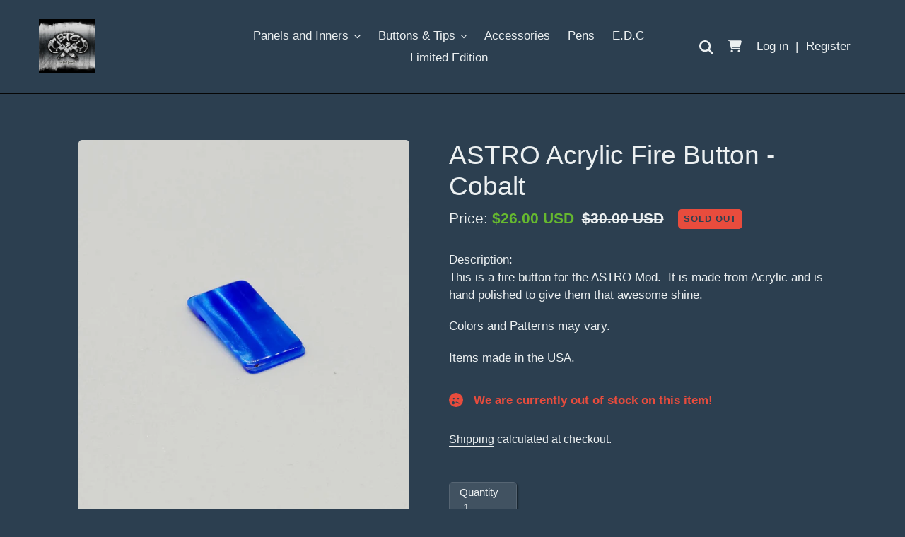

--- FILE ---
content_type: text/html; charset=utf-8
request_url: https://everythingbtcustoms.com/products/copy-of-copy-of-copy-of-copy-of-astro-acrylic-fire-button-cobalt
body_size: 35458
content:
<!doctype html>
<html class="no-js" lang="en">
<head>
  <meta charset="utf-8">
  <meta http-equiv="X-UA-Compatible" content="IE=edge,chrome=1">
  <meta name="viewport" content="width=device-width,initial-scale=1">
  <meta name="theme-color" content="#518eb7">

  <link rel="preconnect" href="https://cdn.shopify.com" crossorigin>
  <link rel="preconnect" href="https://fonts.shopifycdn.com" crossorigin>
  <link rel="preconnect" href="https://monorail-edge.shopifysvc.com"><link rel="preload" href="//everythingbtcustoms.com/cdn/shop/t/8/assets/theme.css?v=97204222370578023711693777476" as="style">
  <link rel="preload" as="font" href="" type="font/woff2" crossorigin>
  <link rel="preload" as="font" href="" type="font/woff2" crossorigin>
  <link rel="preload" as="font" href="" type="font/woff2" crossorigin>
  <link rel="preload" href="//everythingbtcustoms.com/cdn/shop/t/8/assets/theme.js?v=156704978626239117121632525702" as="script">
  <link rel="preload" href="//everythingbtcustoms.com/cdn/shop/t/8/assets/lazysizes.js?v=63098554868324070131632173920" as="script"><script src="https://kit.fontawesome.com/22f32a0c53.js" crossorigin="anonymous"></script><link rel="canonical" href="https://everythingbtcustoms.com/products/copy-of-copy-of-copy-of-copy-of-astro-acrylic-fire-button-cobalt"><link rel="shortcut icon" href="//everythingbtcustoms.com/cdn/shop/files/BTCustoms_32x32.jpeg?v=1613701250" type="image/png"><title>ASTRO Acrylic Fire Button - Cobalt
&ndash; Everything BT Customs</title><meta name="description" content="This is a fire button for the ASTRO Mod.  It is made from Acrylic and is hand polished to give them that awesome shine. Colors and Patterns may vary. Items made in the USA."><!-- /snippets/social-meta-tags.liquid -->


<meta property="og:site_name" content="Everything BT Customs">
<meta property="og:url" content="https://everythingbtcustoms.com/products/copy-of-copy-of-copy-of-copy-of-astro-acrylic-fire-button-cobalt">
<meta property="og:title" content="ASTRO Acrylic Fire Button - Cobalt">
<meta property="og:type" content="product">
<meta property="og:description" content="This is a fire button for the ASTRO Mod.  It is made from Acrylic and is hand polished to give them that awesome shine. Colors and Patterns may vary. Items made in the USA."><meta property="og:image" content="http://everythingbtcustoms.com/cdn/shop/products/20230109_122844.jpg?v=1673297019">
  <meta property="og:image:secure_url" content="https://everythingbtcustoms.com/cdn/shop/products/20230109_122844.jpg?v=1673297019">
  <meta property="og:image:width" content="1578">
  <meta property="og:image:height" content="1786">
  <meta property="og:price:amount" content="26.00">
  <meta property="og:price:currency" content="USD">



<meta name="twitter:card" content="summary_large_image">
<meta name="twitter:title" content="ASTRO Acrylic Fire Button - Cobalt">
<meta name="twitter:description" content="This is a fire button for the ASTRO Mod.  It is made from Acrylic and is hand polished to give them that awesome shine. Colors and Patterns may vary. Items made in the USA.">

  
<style data-shopify>
:root {
    --color-text: #ecf0f1;
    --color-text-rgb: 236, 240, 241;
    --color-body-text: #ecf0f1;
    --color-sale-text: #66b92f;
    --color-small-button-text-border: #cccccc;
    --color-text-field: #ecf0f1;
    --color-text-field-text: #060606;
    --color-text-field-text-rgb: 6, 6, 6;

    --color-btn-primary: #518eb7;
    --color-btn-primary-darker: #3e7397;
    --color-btn-primary-text: #ffffff;

    --color-blankstate: rgba(236, 240, 241, 0.35);
    --color-blankstate-border: rgba(236, 240, 241, 0.2);
    --color-blankstate-background: rgba(236, 240, 241, 0.1);

    --color-text-focus:#cfd9db;
    --color-overlay-text-focus:#e6e6e6;
    --color-btn-primary-focus:#3e7397;
    --color-btn-social-focus:#464646;
    --color-small-button-text-border-focus:#b3b3b3;
    --predictive-search-focus:#3e5971;

    --color-body: #2c3f50;
    --color-bg: #2c3f50;
    --color-bg-rgb: 44, 63, 80;
    --color-bg-alt: rgba(236, 240, 241, 0.05);
    --color-bg-currency-selector: rgba(236, 240, 241, 0.2);

    --color-overlay-title-text: #ffffff;
    --color-image-overlay: #685858;
    --color-image-overlay-rgb: 104, 88, 88;--opacity-image-overlay: 0.4;--hover-overlay-opacity: 0.8;

    --color-border: #060606;
    --color-border-form: #060606;
    --color-border-form-darker: #000000;

    --svg-select-icon: url(//everythingbtcustoms.com/cdn/shop/t/8/assets/ico-select.svg?v=25719624713393056181632175329);
    --slick-img-url: url(//everythingbtcustoms.com/cdn/shop/t/8/assets/ajax-loader.gif?v=41356863302472015721632173918);

    --font-weight-body--bold: 700;
    --font-weight-body--bolder: 700;

    --font-stack-header: Helvetica, Arial, sans-serif;
    --font-style-header: normal;
    --font-weight-header: 400;

    --font-stack-body: Helvetica, Arial, sans-serif;
    --font-style-body: normal;
    --font-weight-body: 400;

    --font-size-header: 28;

    --font-size-base: 17;

    --font-h1-desktop: 37;
    --font-h1-mobile: 35;
    --font-h2-desktop: 21;
    --font-h2-mobile: 19;
    --font-h3-mobile: 21;
    --font-h4-desktop: 19;
    --font-h4-mobile: 17;
    --font-h5-desktop: 16;
    --font-h5-mobile: 14;
    --font-h6-desktop: 15;
    --font-h6-mobile: 13;

    --font-mega-title-large-desktop: 70;

    --font-rich-text-large: 19;
    --font-rich-text-small: 14;

    
--color-video-bg: #354c60;

    
    --global-color-image-loader-primary: rgba(236, 240, 241, 0.06);
    --global-color-image-loader-secondary: rgba(236, 240, 241, 0.12);

	
	--color-sold-out-text:  #e84c3d; 
	--color-form-control-bg: #415261;
  }
</style>


  <style>*,::after,::before{box-sizing:border-box}body{margin:0}body,html{background-color:var(--color-body)}body,button{font-size:calc(var(--font-size-base) * 1px);font-family:var(--font-stack-body);font-style:var(--font-style-body);font-weight:var(--font-weight-body);color:var(--color-text);line-height:1.5}body,button{-webkit-font-smoothing:antialiased;-webkit-text-size-adjust:100%}.border-bottom{border-bottom:1px solid var(--color-border)}.btn--link{background-color:transparent;border:0;margin:0;color:var(--color-text);text-align:left}.text-right{text-align:right}.icon{display:inline-block;width:20px;height:20px;vertical-align:middle;fill:currentColor}.icon__fallback-text,.visually-hidden{position:absolute!important;overflow:hidden;clip:rect(0 0 0 0);height:1px;width:1px;margin:-1px;padding:0;border:0}svg.icon:not(.icon--full-color) circle,svg.icon:not(.icon--full-color) ellipse,svg.icon:not(.icon--full-color) g,svg.icon:not(.icon--full-color) line,svg.icon:not(.icon--full-color) path,svg.icon:not(.icon--full-color) polygon,svg.icon:not(.icon--full-color) polyline,svg.icon:not(.icon--full-color) rect,symbol.icon:not(.icon--full-color) circle,symbol.icon:not(.icon--full-color) ellipse,symbol.icon:not(.icon--full-color) g,symbol.icon:not(.icon--full-color) line,symbol.icon:not(.icon--full-color) path,symbol.icon:not(.icon--full-color) polygon,symbol.icon:not(.icon--full-color) polyline,symbol.icon:not(.icon--full-color) rect{fill:inherit;stroke:inherit}li{list-style:none}.list--inline{padding:0;margin:0}.list--inline>li{display:inline-block;margin-bottom:0;vertical-align:middle}a{color:var(--color-text);text-decoration:none}.h1,.h2,h1,h2{margin:0 0 17.5px;font-family:var(--font-stack-header);font-style:var(--font-style-header);font-weight:var(--font-weight-header);line-height:1.2;overflow-wrap:break-word;word-wrap:break-word}.h1 a,.h2 a,h1 a,h2 a{color:inherit;text-decoration:none;font-weight:inherit}.h1,h1{font-size:calc(((var(--font-h1-desktop))/ (var(--font-size-base))) * 1em);text-transform:none;letter-spacing:0}@media only screen and (max-width:749px){.h1,h1{font-size:calc(((var(--font-h1-mobile))/ (var(--font-size-base))) * 1em)}}.h2,h2{font-size:calc(((var(--font-h2-desktop))/ (var(--font-size-base))) * 1em);text-transform:uppercase;letter-spacing:.1em}@media only screen and (max-width:749px){.h2,h2{font-size:calc(((var(--font-h2-mobile))/ (var(--font-size-base))) * 1em)}}p{color:var(--color-body-text);margin:0 0 19.44444px}@media only screen and (max-width:749px){p{font-size:calc(((var(--font-size-base) - 1)/ (var(--font-size-base))) * 1em)}}p:last-child{margin-bottom:0}@media only screen and (max-width:749px){.small--hide{display:none!important}}.grid{list-style:none;margin:0;padding:0;margin-left:-30px}.grid::after{content:'';display:table;clear:both}@media only screen and (max-width:749px){.grid{margin-left:-22px}}.grid::after{content:'';display:table;clear:both}.grid--no-gutters{margin-left:0}.grid--no-gutters .grid__item{padding-left:0}.grid--table{display:table;table-layout:fixed;width:100%}.grid--table>.grid__item{float:none;display:table-cell;vertical-align:middle}.grid__item{float:left;padding-left:30px;width:100%}@media only screen and (max-width:749px){.grid__item{padding-left:22px}}.grid__item[class*="--push"]{position:relative}@media only screen and (min-width:750px){.medium-up--one-quarter{width:25%}.medium-up--push-one-third{width:33.33%}.medium-up--one-half{width:50%}.medium-up--push-one-third{left:33.33%;position:relative}}.site-header{position:relative;background-color:var(--color-body)}@media only screen and (max-width:749px){.site-header{border-bottom:1px solid var(--color-border)}}@media only screen and (min-width:750px){.site-header{padding:0 55px}.site-header.logo--center{padding-top:30px}}.site-header__logo{margin:15px 0}.logo-align--center .site-header__logo{text-align:center;margin:0 auto}@media only screen and (max-width:749px){.logo-align--center .site-header__logo{text-align:left;margin:15px 0}}@media only screen and (max-width:749px){.site-header__logo{padding-left:22px;text-align:left}.site-header__logo img{margin:0}}.site-header__logo-link{display:inline-block;word-break:break-word}@media only screen and (min-width:750px){.logo-align--center .site-header__logo-link{margin:0 auto}}.site-header__logo-image{display:block}@media only screen and (min-width:750px){.site-header__logo-image{margin:0 auto}}.site-header__logo-image img{width:100%}.site-header__logo-image--centered img{margin:0 auto}.site-header__logo img{display:block}.site-header__icons{position:relative;white-space:nowrap}@media only screen and (max-width:749px){.site-header__icons{width:auto;padding-right:13px}.site-header__icons .btn--link,.site-header__icons .site-header__cart{font-size:calc(((var(--font-size-base))/ (var(--font-size-base))) * 1em)}}.site-header__icons-wrapper{position:relative;display:-webkit-flex;display:-ms-flexbox;display:flex;width:100%;-ms-flex-align:center;-webkit-align-items:center;-moz-align-items:center;-ms-align-items:center;-o-align-items:center;align-items:center;-webkit-justify-content:flex-end;-ms-justify-content:flex-end;justify-content:flex-end}.site-header__account,.site-header__cart,.site-header__search{position:relative}.site-header__search.site-header__icon{display:none}@media only screen and (min-width:1400px){.site-header__search.site-header__icon{display:block}}.site-header__search-toggle{display:block}@media only screen and (min-width:750px){.site-header__account,.site-header__cart{padding:10px 11px}}.site-header__cart-title,.site-header__search-title{position:absolute!important;overflow:hidden;clip:rect(0 0 0 0);height:1px;width:1px;margin:-1px;padding:0;border:0;display:block;vertical-align:middle}.site-header__cart-title{margin-right:3px}.site-header__cart-count{display:flex;align-items:center;justify-content:center;position:absolute;right:.4rem;top:.2rem;font-weight:700;background-color:var(--color-btn-primary);color:var(--color-btn-primary-text);border-radius:50%;min-width:1em;height:1em}.site-header__cart-count span{font-family:HelveticaNeue,"Helvetica Neue",Helvetica,Arial,sans-serif;font-size:calc(11em / 16);line-height:1}@media only screen and (max-width:749px){.site-header__cart-count{top:calc(7em / 16);right:0;border-radius:50%;min-width:calc(19em / 16);height:calc(19em / 16)}}@media only screen and (max-width:749px){.site-header__cart-count span{padding:.25em calc(6em / 16);font-size:12px}}.site-header__menu{display:none}@media only screen and (max-width:749px){.site-header__icon{display:inline-block;vertical-align:middle;padding:10px 11px;margin:0}}@media only screen and (min-width:750px){.site-header__icon .icon-search{margin-right:3px}}.announcement-bar{z-index:10;position:relative;text-align:center;border-bottom:1px solid transparent;padding:2px}.announcement-bar__link{display:block}.announcement-bar__message{display:block;padding:11px 22px;font-size:calc(((16)/ (var(--font-size-base))) * 1em);font-weight:var(--font-weight-header)}@media only screen and (min-width:750px){.announcement-bar__message{padding-left:55px;padding-right:55px}}.site-nav{position:relative;padding:0;text-align:center;margin:25px 0}.site-nav a{padding:3px 10px}.site-nav__link{display:block;white-space:nowrap}.site-nav--centered .site-nav__link{padding-top:0}.site-nav__link .icon-chevron-down{width:calc(8em / 16);height:calc(8em / 16);margin-left:.5rem}.site-nav__label{border-bottom:1px solid transparent}.site-nav__link--active .site-nav__label{border-bottom-color:var(--color-text)}.site-nav__link--button{border:none;background-color:transparent;padding:3px 10px}.site-header__mobile-nav{z-index:11;position:relative;background-color:var(--color-body)}@media only screen and (max-width:749px){.site-header__mobile-nav{display:-webkit-flex;display:-ms-flexbox;display:flex;width:100%;-ms-flex-align:center;-webkit-align-items:center;-moz-align-items:center;-ms-align-items:center;-o-align-items:center;align-items:center}}.mobile-nav--open .icon-close{display:none}.main-content{opacity:0}.main-content .shopify-section{display:none}.main-content .shopify-section:first-child{display:inherit}.critical-hidden{display:none}</style>

  <script>
    window.performance.mark('debut:theme_stylesheet_loaded.start');

    function onLoadStylesheet() {
      performance.mark('debut:theme_stylesheet_loaded.end');
      performance.measure('debut:theme_stylesheet_loaded', 'debut:theme_stylesheet_loaded.start', 'debut:theme_stylesheet_loaded.end');

      var url = "//everythingbtcustoms.com/cdn/shop/t/8/assets/theme.css?v=97204222370578023711693777476";
      var link = document.querySelector('link[href="' + url + '"]');
      link.loaded = true;
      link.dispatchEvent(new Event('load'));
    }
  </script>

  <link rel="stylesheet" href="//everythingbtcustoms.com/cdn/shop/t/8/assets/theme.css?v=97204222370578023711693777476" type="text/css" media="print" onload="this.media='all';onLoadStylesheet()">

  <style>
    
    
    
    
    
    
  </style>

  <script>const moneyFormat = "${{amount}} USD"
var theme = {
      breakpoints: {
        medium: 750,
        large: 990,
        widescreen: 1400
      },
      strings: {
        addToCart: "Add to cart",
        soldOut: "Sold out",
        unavailable: "Unavailable",
        regularPrice: "Regular price",
        salePrice: "Sale price",
        sale: "Sale",
        fromLowestPrice: "from [price]",
        vendor: "Vendor",
        showMore: "Show More",
        showLess: "Show Less",
        searchFor: "Search for",
        addressError: "Error looking up that address",
        addressNoResults: "No results for that address",
        addressQueryLimit: "You have exceeded the Google API usage limit. Consider upgrading to a \u003ca href=\"https:\/\/developers.google.com\/maps\/premium\/usage-limits\"\u003ePremium Plan\u003c\/a\u003e.",
        authError: "There was a problem authenticating your Google Maps account.",
        newWindow: "Opens in a new window.",
        external: "Opens external website.",
        newWindowExternal: "Opens external website in a new window.",
        removeLabel: "Remove [product]",
        update: "Update",
        quantity: "Quantity",
        discountedTotal: "Discounted total",
        regularTotal: "Regular total",
        priceColumn: "See Price column for discount details.",
        quantityMinimumMessage: "Quantity must be 1 or more",
        cartError: "There was an error while updating your cart. Please try again.",
        removedItemMessage: "Removed \u003cspan class=\"cart__removed-product-details\"\u003e([quantity]) [link]\u003c\/span\u003e from your cart.",
        unitPrice: "Unit price",
        unitPriceSeparator: "per",
        oneCartCount: "1 item",
        otherCartCount: "[count] items",
        quantityLabel: "Quantity: [count]",
        products: "Products",
        loading: "Loading",
        number_of_results: "[result_number] of [results_count]",
        number_of_results_found: "[results_count] results found",
        one_result_found: "1 result found"
      },
      moneyFormat: moneyFormat,
      moneyFormatWithCurrency: "${{amount}} USD",
      settings: {
        predictiveSearchEnabled: true,
        predictiveSearchShowPrice: false,
        predictiveSearchShowVendor: false
      },
      stylesheet: "//everythingbtcustoms.com/cdn/shop/t/8/assets/theme.css?v=97204222370578023711693777476"
    };document.documentElement.className = document.documentElement.className.replace('no-js', 'js');
  </script><script src="//everythingbtcustoms.com/cdn/shop/t/8/assets/theme.js?v=156704978626239117121632525702" defer="defer"></script>
  <script src="//everythingbtcustoms.com/cdn/shop/t/8/assets/lazysizes.js?v=63098554868324070131632173920" async="async"></script>

  <script type="text/javascript">
    if (window.MSInputMethodContext && document.documentMode) {
      var scripts = document.getElementsByTagName('script')[0];
      var polyfill = document.createElement("script");
      polyfill.defer = true;
      polyfill.src = "//everythingbtcustoms.com/cdn/shop/t/8/assets/ie11CustomProperties.min.js?v=146208399201472936201632173920";

      scripts.parentNode.insertBefore(polyfill, scripts);
    }
  </script>

  <script>window.performance && window.performance.mark && window.performance.mark('shopify.content_for_header.start');</script><meta id="shopify-digital-wallet" name="shopify-digital-wallet" content="/47559114919/digital_wallets/dialog">
<link rel="alternate" type="application/json+oembed" href="https://everythingbtcustoms.com/products/copy-of-copy-of-copy-of-copy-of-astro-acrylic-fire-button-cobalt.oembed">
<script async="async" src="/checkouts/internal/preloads.js?locale=en-US"></script>
<script id="shopify-features" type="application/json">{"accessToken":"adece28b4bc392ae5b2b2cee31b51079","betas":["rich-media-storefront-analytics"],"domain":"everythingbtcustoms.com","predictiveSearch":true,"shopId":47559114919,"locale":"en"}</script>
<script>var Shopify = Shopify || {};
Shopify.shop = "everything-bt-customs.myshopify.com";
Shopify.locale = "en";
Shopify.currency = {"active":"USD","rate":"1.0"};
Shopify.country = "US";
Shopify.theme = {"name":"Debut New Version","id":127221399736,"schema_name":"Debut","schema_version":"17.14.0","theme_store_id":796,"role":"main"};
Shopify.theme.handle = "null";
Shopify.theme.style = {"id":null,"handle":null};
Shopify.cdnHost = "everythingbtcustoms.com/cdn";
Shopify.routes = Shopify.routes || {};
Shopify.routes.root = "/";</script>
<script type="module">!function(o){(o.Shopify=o.Shopify||{}).modules=!0}(window);</script>
<script>!function(o){function n(){var o=[];function n(){o.push(Array.prototype.slice.apply(arguments))}return n.q=o,n}var t=o.Shopify=o.Shopify||{};t.loadFeatures=n(),t.autoloadFeatures=n()}(window);</script>
<script id="shop-js-analytics" type="application/json">{"pageType":"product"}</script>
<script defer="defer" async type="module" src="//everythingbtcustoms.com/cdn/shopifycloud/shop-js/modules/v2/client.init-shop-cart-sync_BApSsMSl.en.esm.js"></script>
<script defer="defer" async type="module" src="//everythingbtcustoms.com/cdn/shopifycloud/shop-js/modules/v2/chunk.common_CBoos6YZ.esm.js"></script>
<script type="module">
  await import("//everythingbtcustoms.com/cdn/shopifycloud/shop-js/modules/v2/client.init-shop-cart-sync_BApSsMSl.en.esm.js");
await import("//everythingbtcustoms.com/cdn/shopifycloud/shop-js/modules/v2/chunk.common_CBoos6YZ.esm.js");

  window.Shopify.SignInWithShop?.initShopCartSync?.({"fedCMEnabled":true,"windoidEnabled":true});

</script>
<script>(function() {
  var isLoaded = false;
  function asyncLoad() {
    if (isLoaded) return;
    isLoaded = true;
    var urls = ["https:\/\/cookiebar.hulkapps.com\/hulk_cookie_bar.js?shop=everything-bt-customs.myshopify.com","https:\/\/av-northern-apps.com\/js\/agecheckerplus_mG35tH2eGxRu7PQW.js?shop=everything-bt-customs.myshopify.com"];
    for (var i = 0; i < urls.length; i++) {
      var s = document.createElement('script');
      s.type = 'text/javascript';
      s.async = true;
      s.src = urls[i];
      var x = document.getElementsByTagName('script')[0];
      x.parentNode.insertBefore(s, x);
    }
  };
  if(window.attachEvent) {
    window.attachEvent('onload', asyncLoad);
  } else {
    window.addEventListener('load', asyncLoad, false);
  }
})();</script>
<script id="__st">var __st={"a":47559114919,"offset":-28800,"reqid":"d8c4f45f-9651-4906-9798-9fe682b79f17-1768866157","pageurl":"everythingbtcustoms.com\/products\/copy-of-copy-of-copy-of-copy-of-astro-acrylic-fire-button-cobalt","u":"19b23e727a55","p":"product","rtyp":"product","rid":7255015162040};</script>
<script>window.ShopifyPaypalV4VisibilityTracking = true;</script>
<script id="captcha-bootstrap">!function(){'use strict';const t='contact',e='account',n='new_comment',o=[[t,t],['blogs',n],['comments',n],[t,'customer']],c=[[e,'customer_login'],[e,'guest_login'],[e,'recover_customer_password'],[e,'create_customer']],r=t=>t.map((([t,e])=>`form[action*='/${t}']:not([data-nocaptcha='true']) input[name='form_type'][value='${e}']`)).join(','),a=t=>()=>t?[...document.querySelectorAll(t)].map((t=>t.form)):[];function s(){const t=[...o],e=r(t);return a(e)}const i='password',u='form_key',d=['recaptcha-v3-token','g-recaptcha-response','h-captcha-response',i],f=()=>{try{return window.sessionStorage}catch{return}},m='__shopify_v',_=t=>t.elements[u];function p(t,e,n=!1){try{const o=window.sessionStorage,c=JSON.parse(o.getItem(e)),{data:r}=function(t){const{data:e,action:n}=t;return t[m]||n?{data:e,action:n}:{data:t,action:n}}(c);for(const[e,n]of Object.entries(r))t.elements[e]&&(t.elements[e].value=n);n&&o.removeItem(e)}catch(o){console.error('form repopulation failed',{error:o})}}const l='form_type',E='cptcha';function T(t){t.dataset[E]=!0}const w=window,h=w.document,L='Shopify',v='ce_forms',y='captcha';let A=!1;((t,e)=>{const n=(g='f06e6c50-85a8-45c8-87d0-21a2b65856fe',I='https://cdn.shopify.com/shopifycloud/storefront-forms-hcaptcha/ce_storefront_forms_captcha_hcaptcha.v1.5.2.iife.js',D={infoText:'Protected by hCaptcha',privacyText:'Privacy',termsText:'Terms'},(t,e,n)=>{const o=w[L][v],c=o.bindForm;if(c)return c(t,g,e,D).then(n);var r;o.q.push([[t,g,e,D],n]),r=I,A||(h.body.append(Object.assign(h.createElement('script'),{id:'captcha-provider',async:!0,src:r})),A=!0)});var g,I,D;w[L]=w[L]||{},w[L][v]=w[L][v]||{},w[L][v].q=[],w[L][y]=w[L][y]||{},w[L][y].protect=function(t,e){n(t,void 0,e),T(t)},Object.freeze(w[L][y]),function(t,e,n,w,h,L){const[v,y,A,g]=function(t,e,n){const i=e?o:[],u=t?c:[],d=[...i,...u],f=r(d),m=r(i),_=r(d.filter((([t,e])=>n.includes(e))));return[a(f),a(m),a(_),s()]}(w,h,L),I=t=>{const e=t.target;return e instanceof HTMLFormElement?e:e&&e.form},D=t=>v().includes(t);t.addEventListener('submit',(t=>{const e=I(t);if(!e)return;const n=D(e)&&!e.dataset.hcaptchaBound&&!e.dataset.recaptchaBound,o=_(e),c=g().includes(e)&&(!o||!o.value);(n||c)&&t.preventDefault(),c&&!n&&(function(t){try{if(!f())return;!function(t){const e=f();if(!e)return;const n=_(t);if(!n)return;const o=n.value;o&&e.removeItem(o)}(t);const e=Array.from(Array(32),(()=>Math.random().toString(36)[2])).join('');!function(t,e){_(t)||t.append(Object.assign(document.createElement('input'),{type:'hidden',name:u})),t.elements[u].value=e}(t,e),function(t,e){const n=f();if(!n)return;const o=[...t.querySelectorAll(`input[type='${i}']`)].map((({name:t})=>t)),c=[...d,...o],r={};for(const[a,s]of new FormData(t).entries())c.includes(a)||(r[a]=s);n.setItem(e,JSON.stringify({[m]:1,action:t.action,data:r}))}(t,e)}catch(e){console.error('failed to persist form',e)}}(e),e.submit())}));const S=(t,e)=>{t&&!t.dataset[E]&&(n(t,e.some((e=>e===t))),T(t))};for(const o of['focusin','change'])t.addEventListener(o,(t=>{const e=I(t);D(e)&&S(e,y())}));const B=e.get('form_key'),M=e.get(l),P=B&&M;t.addEventListener('DOMContentLoaded',(()=>{const t=y();if(P)for(const e of t)e.elements[l].value===M&&p(e,B);[...new Set([...A(),...v().filter((t=>'true'===t.dataset.shopifyCaptcha))])].forEach((e=>S(e,t)))}))}(h,new URLSearchParams(w.location.search),n,t,e,['guest_login'])})(!0,!0)}();</script>
<script integrity="sha256-4kQ18oKyAcykRKYeNunJcIwy7WH5gtpwJnB7kiuLZ1E=" data-source-attribution="shopify.loadfeatures" defer="defer" src="//everythingbtcustoms.com/cdn/shopifycloud/storefront/assets/storefront/load_feature-a0a9edcb.js" crossorigin="anonymous"></script>
<script data-source-attribution="shopify.dynamic_checkout.dynamic.init">var Shopify=Shopify||{};Shopify.PaymentButton=Shopify.PaymentButton||{isStorefrontPortableWallets:!0,init:function(){window.Shopify.PaymentButton.init=function(){};var t=document.createElement("script");t.src="https://everythingbtcustoms.com/cdn/shopifycloud/portable-wallets/latest/portable-wallets.en.js",t.type="module",document.head.appendChild(t)}};
</script>
<script data-source-attribution="shopify.dynamic_checkout.buyer_consent">
  function portableWalletsHideBuyerConsent(e){var t=document.getElementById("shopify-buyer-consent"),n=document.getElementById("shopify-subscription-policy-button");t&&n&&(t.classList.add("hidden"),t.setAttribute("aria-hidden","true"),n.removeEventListener("click",e))}function portableWalletsShowBuyerConsent(e){var t=document.getElementById("shopify-buyer-consent"),n=document.getElementById("shopify-subscription-policy-button");t&&n&&(t.classList.remove("hidden"),t.removeAttribute("aria-hidden"),n.addEventListener("click",e))}window.Shopify?.PaymentButton&&(window.Shopify.PaymentButton.hideBuyerConsent=portableWalletsHideBuyerConsent,window.Shopify.PaymentButton.showBuyerConsent=portableWalletsShowBuyerConsent);
</script>
<script data-source-attribution="shopify.dynamic_checkout.cart.bootstrap">document.addEventListener("DOMContentLoaded",(function(){function t(){return document.querySelector("shopify-accelerated-checkout-cart, shopify-accelerated-checkout")}if(t())Shopify.PaymentButton.init();else{new MutationObserver((function(e,n){t()&&(Shopify.PaymentButton.init(),n.disconnect())})).observe(document.body,{childList:!0,subtree:!0})}}));
</script>

<script>window.performance && window.performance.mark && window.performance.mark('shopify.content_for_header.end');</script>
 

 
 <!-- BEGIN app block: shopify://apps/king-product-options-variant/blocks/app-embed/ce104259-52b1-4720-9ecf-76b34cae0401 -->
    
        <!-- BEGIN app snippet: option.v1 --><link href="//cdn.shopify.com/extensions/019b4e43-a383-7f0c-979c-7303d462adcd/king-product-options-variant-70/assets/ymq-option.css" rel="stylesheet" type="text/css" media="all" />
<link async href='https://option.ymq.cool/option/bottom.css' rel='stylesheet'> 
<style id="ymq-jsstyle"></style>
<script data-asyncLoad='asyncLoad' data-mbAt2ktK3Dmszf6K="mbAt2ktK3Dmszf6K">
    window.best_option = window.best_option || {}; 

    best_option.shop = `everything-bt-customs.myshopify.com`; 

    best_option.page = `product`; 

    best_option.ymq_option_branding = {}; 
      
        best_option.ymq_option_branding = {"button":{"--button-background-checked-color":"#000000","--button-background-color":"#FFFFFF","--button-background-disabled-color":"#FFFFFF","--button-border-checked-color":"#000000","--button-border-color":"#000000","--button-border-disabled-color":"#000000","--button-font-checked-color":"#FFFFFF","--button-font-disabled-color":"#cccccc","--button-font-color":"#000000","--button-border-radius":"4","--button-font-size":"16","--button-line-height":"20","--button-margin-l-r":"4","--button-margin-u-d":"4","--button-padding-l-r":"16","--button-padding-u-d":"10"},"radio":{"--radio-border-color":"#BBC1E1","--radio-border-checked-color":"#BBC1E1","--radio-border-disabled-color":"#BBC1E1","--radio-border-hover-color":"#BBC1E1","--radio-background-color":"#FFFFFF","--radio-background-checked-color":"#275EFE","--radio-background-disabled-color":"#E1E6F9","--radio-background-hover-color":"#FFFFFF","--radio-inner-color":"#E1E6F9","--radio-inner-checked-color":"#FFFFFF","--radio-inner-disabled-color":"#FFFFFF"},"input":{"--input-background-checked-color":"#FFFFFF","--input-background-color":"#FFFFFF","--input-border-checked-color":"#000000","--input-border-color":"#717171","--input-font-checked-color":"#000000","--input-font-color":"#000000","--input-border-radius":"4","--input-font-size":"14","--input-padding-l-r":"16","--input-padding-u-d":"9","--input-width":"100","--input-max-width":"400"},"select":{"--select-border-color":"#000000","--select-border-checked-color":"#000000","--select-background-color":"#FFFFFF","--select-background-checked-color":"#FFFFFF","--select-font-color":"#000000","--select-font-checked-color":"#000000","--select-option-background-color":"#FFFFFF","--select-option-background-checked-color":"#F5F9FF","--select-option-background-disabled-color":"#FFFFFF","--select-option-font-color":"#000000","--select-option-font-checked-color":"#000000","--select-option-font-disabled-color":"#CCCCCC","--select-padding-u-d":"9","--select-padding-l-r":"16","--select-option-padding-u-d":"9","--select-option-padding-l-r":"16","--select-width":"100","--select-max-width":"400","--select-font-size":"14","--select-border-radius":"0"},"multiple":{"--multiple-background-color":"#F5F9FF","--multiple-font-color":"#000000","--multiple-padding-u-d":"2","--multiple-padding-l-r":"8","--multiple-font-size":"12","--multiple-border-radius":"0"},"img":{"--img-border-color":"#E1E1E1","--img-border-checked-color":"#66B92F","--img-border-disabled-color":"#E84C3D","--img-width":"100","--img-height":"100","--img-selected-upper-url":"","--img-disabled-upper-url":"","--img-upper-padding":"3","--img-margin-u-d":"2","--img-margin-l-r":"2","--img-border-radius":"4"},"upload":{"--upload-background-color":"#409EFF","--upload-font-color":"#FFFFFF","--upload-border-color":"#409EFF","--upload-padding-u-d":"12","--upload-padding-l-r":"20","--upload-font-size":"12","--upload-border-radius":"4"},"cart":{"--cart-border-color":"#000000","--buy-border-color":"#000000","--cart-border-hover-color":"#000000","--buy-border-hover-color":"#000000","--cart-background-color":"#000000","--buy-background-color":"#000000","--cart-background-hover-color":"#000000","--buy-background-hover-color":"#000000","--cart-font-color":"#FFFFFF","--buy-font-color":"#FFFFFF","--cart-font-hover-color":"#FFFFFF","--buy-font-hover-color":"#FFFFFF","--cart-padding-u-d":"12","--cart-padding-l-r":"16","--buy-padding-u-d":"12","--buy-padding-l-r":"16","--cart-margin-u-d":"4","--cart-margin-l-r":"0","--buy-margin-u-d":"4","--buy-margin-l-r":"0","--cart-width":"100","--cart-max-width":"800","--buy-width":"100","--buy-max-width":"800","--cart-font-size":"14","--cart-border-radius":"0","--buy-font-size":"14","--buy-border-radius":"0"},"quantity":{"--quantity-border-color":"#A6A3A3","--quantity-font-color":"#000000","--quantity-background-color":"#FFFFFF","--quantity-width":"150","--quantity-height":"40","--quantity-font-size":"14","--quantity-border-radius":"0"},"global":{"--global-title-color":"#000000","--global-help-color":"#000000","--global-error-color":"#DC3545","--global-title-font-size":"14","--global-help-font-size":"12","--global-error-font-size":"12","--global-margin-top":"0","--global-margin-bottom":"20","--global-margin-left":"0","--global-margin-right":"0","--global-title-margin-top":"0","--global-title-margin-bottom":"5","--global-title-margin-left":"0","--global-title-margin-right":"0","--global-help-margin-top":"5","--global-help-margin-bottom":"0","--global-help-margin-left":"0","--global-help-margin-right":"0","--global-error-margin-top":"5","--global-error-margin-bottom":"0","--global-error-margin-left":"0","--global-error-margin-right":"0"},"discount":{"--new-discount-normal-color":"#1878B9","--new-discount-error-color":"#E22120","--new-discount-layout":"flex-end"},"lan":{"require":"This is a required field.","email":"Please enter a valid email address.","phone":"Please enter the correct phone.","number":"Please enter an number.","integer":"Please enter an integer.","min_char":"Please enter no less than %s characters.","max_char":"Please enter no more than %s characters.","max_s":"Please choose less than %s options.","min_s":"Please choose more than %s options.","total_s":"Please choose %s options.","min":"Please enter no less than %s.","max":"Please enter no more than %s.","currency":"USD","sold_out":"sold out","please_choose":"Please choose","add_to_cart":"ADD TO CART","buy_it_now":"BUY IT NOW","add_price_text":"Selection will add %s to the price","discount_code":"Discount code","application":"Apply","discount_error1":"Enter a valid discount code","discount_error2":"discount code isn't valid for the items in your cart"},"price":{"--price-border-color":"#000000","--price-background-color":"#FFFFFF","--price-font-color":"#000000","--price-price-font-color":"#03de90","--price-padding-u-d":"9","--price-padding-l-r":"16","--price-width":"100","--price-max-width":"400","--price-font-size":"14","--price-border-radius":"0"},"extra":{"is_show":"0","plan":"0","quantity-box":"0","price-value":"3,4,15,6,16,7","variant-original-margin-bottom":"15","strong-dorp-down":0,"radio-unchecked":1,"close-cart-rate":1,"automic-swatch-ajax":1,"img-option-bigger":0,"add-button-reload":1,"version":200,"img_cdn":1,"show_wholesale_pricing_fixed":0,"real-time-upload":1,"buy-now-new":1,"option_value_split":", ","form-box-new":1,"open-theme-ajax-cart":1,"open-theme-buy-now":1}}; 
     
        
    best_option.product = {"id":7255015162040,"title":"ASTRO Acrylic Fire Button - Cobalt","handle":"copy-of-copy-of-copy-of-copy-of-astro-acrylic-fire-button-cobalt","description":"\u003cp\u003eThis is a fire button for the ASTRO Mod.  It is made from Acrylic and is hand polished to give them that awesome shine.\u003c\/p\u003e\n\u003cp\u003eColors and Patterns may vary.\u003c\/p\u003e\n\u003cp\u003eItems made in the USA.\u003c\/p\u003e","published_at":"2023-01-09T13:01:01-08:00","created_at":"2023-01-09T12:43:27-08:00","vendor":"Everything BT Customs","type":"","tags":["Acrylic","Astro","Button","Panel Set"],"price":2600,"price_min":2600,"price_max":2600,"available":false,"price_varies":false,"compare_at_price":3000,"compare_at_price_min":3000,"compare_at_price_max":3000,"compare_at_price_varies":false,"variants":[{"id":42051032776888,"title":"Default Title","option1":"Default Title","option2":null,"option3":null,"sku":"","requires_shipping":true,"taxable":true,"featured_image":null,"available":false,"name":"ASTRO Acrylic Fire Button - Cobalt","public_title":null,"options":["Default Title"],"price":2600,"weight":9,"compare_at_price":3000,"inventory_management":"shopify","barcode":"","requires_selling_plan":false,"selling_plan_allocations":[]}],"images":["\/\/everythingbtcustoms.com\/cdn\/shop\/products\/20230109_122844.jpg?v=1673297019"],"featured_image":"\/\/everythingbtcustoms.com\/cdn\/shop\/products\/20230109_122844.jpg?v=1673297019","options":["Title"],"media":[{"alt":null,"id":31611214921912,"position":1,"preview_image":{"aspect_ratio":0.884,"height":1786,"width":1578,"src":"\/\/everythingbtcustoms.com\/cdn\/shop\/products\/20230109_122844.jpg?v=1673297019"},"aspect_ratio":0.884,"height":1786,"media_type":"image","src":"\/\/everythingbtcustoms.com\/cdn\/shop\/products\/20230109_122844.jpg?v=1673297019","width":1578}],"requires_selling_plan":false,"selling_plan_groups":[],"content":"\u003cp\u003eThis is a fire button for the ASTRO Mod.  It is made from Acrylic and is hand polished to give them that awesome shine.\u003c\/p\u003e\n\u003cp\u003eColors and Patterns may vary.\u003c\/p\u003e\n\u003cp\u003eItems made in the USA.\u003c\/p\u003e"}; 

    best_option.ymq_has_only_default_variant = true; 
     

    
        best_option.ymq_status = {}; 
         

        best_option.ymq_variantjson = {}; 
         

        best_option.ymq_option_data = {}; 
        

        best_option.ymq_option_condition = {}; 
         
            
    


    best_option.product_collections = {};
    
        best_option.product_collections[278219849912] = {"id":278219849912,"handle":"buttons-tips","title":"Buttons \u0026 Tips","updated_at":"2026-01-09T04:14:46-08:00","body_html":"","published_at":"2021-09-13T07:46:20-07:00","sort_order":"best-selling","template_suffix":"","disjunctive":false,"rules":[{"column":"tag","relation":"equals","condition":"Button"}],"published_scope":"web"};
    
        best_option.product_collections[294894108856] = {"id":294894108856,"handle":"panels-and-inners","title":"Panels and Inners","updated_at":"2026-01-15T04:05:49-08:00","body_html":"","published_at":"2023-09-02T18:28:04-07:00","sort_order":"alpha-asc","template_suffix":"","disjunctive":true,"rules":[{"column":"tag","relation":"equals","condition":"Panels"},{"column":"tag","relation":"equals","condition":"Panel Set"},{"column":"tag","relation":"equals","condition":"Panel Tip Set"}],"published_scope":"web"};
    


    best_option.ymq_template_options = {};
    best_option.ymq_option_template = {};
    best_option.ymq_option_template_condition = {}; 
    
    
    

    
        best_option.ymq_option_template_sort = `1,2,3,4`;
    

    
        best_option.ymq_option_template_sort_before = false;
    
    
    
    best_option.ymq_option_template_c_t = {};
    best_option.ymq_option_template_condition_c_t = {};
    best_option.ymq_option_template_assign_c_t = {};
    
    
        
        
            
            
                best_option.ymq_template_options[`tem1`] = {"template":{"ymq1tem1":{"id":"1tem1","type":"5","options":{"1tem1_1":{"link":"","allow_link":0,"weight":"","sku":"","id":"1tem1_1","price":"","value":"Arctic Shimmer","hasstock":1,"one_time":"0","default":"0","canvas_type":"2","canvas1":"","canvas2":"https://cdn.shopify.com/s/files/1/0475/5911/4919/files/Arctic_Shimmer.jpg?v=1693773163","qty_input":0},"1tem1_2":{"link":"","allow_link":0,"weight":"","sku":"","id":"1tem1_2","price":"","value":"Coal Mine","hasstock":1,"one_time":"0","default":"0","canvas_type":"2","canvas1":"","canvas2":"https://cdn.shopify.com/s/files/1/0475/5911/4919/files/Coal_Mine.jpg?v=1693773162","qty_input":0},"1tem1_3":{"link":"","allow_link":0,"weight":"","sku":"","id":"1tem1_3","price":"","value":"Cobalt","hasstock":1,"one_time":"0","default":"0","canvas_type":"2","canvas1":"","canvas2":"https://cdn.shopify.com/s/files/1/0475/5911/4919/files/Cobalt.jpg?v=1693773164","qty_input":0},"1tem1_4":{"link":"","allow_link":0,"weight":"","sku":"","id":"1tem1_4","price":"","value":"Grape","hasstock":1,"one_time":"0","default":"0","canvas_type":"2","canvas1":"","canvas2":"https://cdn.shopify.com/s/files/1/0475/5911/4919/files/Grape.jpg?v=1693773164","qty_input":0},"1tem1_5":{"link":"","allow_link":0,"weight":"","sku":"","id":"1tem1_5","price":"","value":"Rage Red","hasstock":1,"one_time":"0","default":"0","canvas_type":"2","canvas1":"","canvas2":"https://cdn.shopify.com/s/files/1/0475/5911/4919/files/Rage_Red.jpg?v=1693773164","qty_input":0},"1tem1_6":{"link":"","allow_link":0,"weight":"","sku":"","id":"1tem1_6","price":"","value":"Apparition","hasstock":1,"one_time":"0","default":"0","canvas_type":"2","canvas1":"","canvas2":"https://cdn.shopify.com/s/files/1/0475/5911/4919/files/Apparition.jpg?v=1693772665","qty_input":0},"1tem1_7":{"link":"","allow_link":0,"weight":"","sku":"","id":"1tem1_7","price":"","value":"Celestial Blossom","hasstock":1,"one_time":"0","default":"0","canvas_type":"2","canvas1":"","canvas2":"https://cdn.shopify.com/s/files/1/0475/5911/4919/files/Celestial_Blossom.jpg?v=1693772673","qty_input":0},"1tem1_10":{"link":"","allow_link":0,"weight":"","sku":"","id":"1tem1_10","price":"","value":"Specter","hasstock":1,"one_time":"0","default":"0","canvas_type":"2","canvas1":"","canvas2":"https://cdn.shopify.com/s/files/1/0475/5911/4919/files/Specter.jpg?v=1693772691","qty_input":0},"1tem1_11":{"link":"","allow_link":0,"weight":"","sku":"","id":"1tem1_11","price":"","value":"Tropical Punch","hasstock":1,"one_time":"0","default":"0","canvas_type":"2","canvas1":"","canvas2":"https://cdn.shopify.com/s/files/1/0475/5911/4919/files/Tropical_Punch.jpg?v=1693772696","qty_input":0},"1tem1_12":{"link":"","allow_link":0,"weight":"","sku":"","id":"1tem1_12","price":"","value":"Wraith","hasstock":1,"one_time":"0","default":"0","canvas_type":"2","canvas1":"","canvas2":"https://cdn.shopify.com/s/files/1/0475/5911/4919/files/Wraith.jpg?v=1693772702","qty_input":0},"1tem1_15":{"link":"","allow_link":0,"weight":"","sku":"","id":"1tem1_15","price":"","value":"Circus","hasstock":1,"one_time":"0","default":"0","canvas_type":"2","canvas1":"","canvas2":"https://cdn.shopify.com/s/files/1/0475/5911/4919/files/Circus_27a7652b-c291-4844-afc0-b4ec580e3bad.jpg?v=1693774373","qty_input":0},"1tem1_17":{"link":"","allow_link":0,"weight":"","sku":"","id":"1tem1_17","price":"","value":"Golden Turquoise","hasstock":1,"one_time":"0","default":"0","canvas_type":"2","canvas1":"","canvas2":"https://cdn.shopify.com/s/files/1/0475/5911/4919/files/Golden_Turquoise.jpg?v=1693772740","qty_input":0},"1tem1_18":{"link":"","allow_link":0,"weight":"","sku":"","id":"1tem1_18","price":"","value":"Mallard Wing","hasstock":1,"one_time":"0","default":"0","canvas_type":"2","canvas1":"","canvas2":"https://cdn.shopify.com/s/files/1/0475/5911/4919/files/Mallard_Wing_e0deb4ea-b00e-4b45-8ce5-795e1ac35079.jpg?v=1693772752","qty_input":0},"1tem1_20":{"link":"","allow_link":0,"weight":"","sku":"","id":"1tem1_20","price":"","value":"Star Crossed","hasstock":1,"one_time":"0","default":"0","canvas_type":"2","canvas1":"","canvas2":"https://cdn.shopify.com/s/files/1/0475/5911/4919/files/Star_Crossed.jpg?v=1693772765","qty_input":0},"1tem1_21":{"link":"","allow_link":0,"weight":"","sku":"","id":"1tem1_21","price":"","value":"Bourbon Beads","hasstock":1,"one_time":"0","default":"0","canvas_type":"2","canvas1":"","canvas2":"https://cdn.shopify.com/s/files/1/0475/5911/4919/files/Bourbon_Beads.jpg?v=1693772771","qty_input":0},"1tem1_22":{"link":"","allow_link":0,"weight":"","sku":"","id":"1tem1_22","price":"","value":"Bourbon Burst","hasstock":1,"one_time":"0","default":"0","canvas_type":"2","canvas1":"","canvas2":"https://cdn.shopify.com/s/files/1/0475/5911/4919/files/Bourbon_Burst.jpg?v=1693772776","qty_input":0},"1tem1_23":{"link":"","allow_link":0,"weight":"","sku":"","id":"1tem1_23","price":"","value":"Fractured Black","hasstock":1,"one_time":"0","default":"0","canvas_type":"2","canvas1":"","canvas2":"https://cdn.shopify.com/s/files/1/0475/5911/4919/files/Factured_Black.jpg?v=1693772790","qty_input":0},"1tem1_24":{"link":"","allow_link":0,"weight":"","sku":"","id":"1tem1_24","price":"","value":"Fractured Caramel","hasstock":1,"one_time":"0","default":"0","canvas_type":"2","canvas1":"","canvas2":"https://cdn.shopify.com/s/files/1/0475/5911/4919/files/Fractured_Caramel.jpg?v=1693772796","qty_input":0},"1tem1_25":{"link":"","allow_link":0,"weight":"","sku":"","id":"1tem1_25","price":"","value":"Fractured Cool Mint","hasstock":1,"one_time":"0","default":"0","canvas_type":"2","canvas1":"","canvas2":"https://cdn.shopify.com/s/files/1/0475/5911/4919/files/Factured_Cool_Mint.jpg?v=1693772801","qty_input":0},"1tem1_26":{"link":"","allow_link":0,"weight":"","sku":"","id":"1tem1_26","price":"","value":"Fractured Fire","hasstock":1,"one_time":"0","default":"0","canvas_type":"2","canvas1":"","canvas2":"https://cdn.shopify.com/s/files/1/0475/5911/4919/files/Factured_Fire.jpg?v=1693772807","qty_input":0},"1tem1_27":{"link":"","allow_link":0,"weight":"","sku":"","id":"1tem1_27","price":"","value":"Fractured Fuchisa","hasstock":1,"one_time":"0","default":"0","canvas_type":"2","canvas1":"","canvas2":"https://cdn.shopify.com/s/files/1/0475/5911/4919/files/Fractured_Fuchsia.jpg?v=1693772813","qty_input":0},"1tem1_28":{"link":"","allow_link":0,"weight":"","sku":"","id":"1tem1_28","price":"","value":"Fractured Glacier","hasstock":1,"one_time":"0","default":"0","canvas_type":"2","canvas1":"","canvas2":"https://cdn.shopify.com/s/files/1/0475/5911/4919/files/Fractured_Glacier.jpg?v=1693772817","qty_input":0},"1tem1_29":{"link":"","allow_link":0,"weight":"","sku":"","id":"1tem1_29","price":"","value":"Fractured Glass","hasstock":1,"one_time":"0","default":"0","canvas_type":"2","canvas1":"","canvas2":"https://cdn.shopify.com/s/files/1/0475/5911/4919/files/Factured_Glass.jpg?v=1693772823","qty_input":0},"1tem1_30":{"link":"","allow_link":0,"weight":"","sku":"","id":"1tem1_30","price":"","value":"Fractured Majesty","hasstock":1,"one_time":"0","default":"0","canvas_type":"2","canvas1":"","canvas2":"https://cdn.shopify.com/s/files/1/0475/5911/4919/files/Fractured_Majesty.jpg?v=1693772829","qty_input":0},"1tem1_31":{"link":"","allow_link":0,"weight":"","sku":"","id":"1tem1_31","price":"","value":"Fractured Moon","hasstock":1,"one_time":"0","default":"0","canvas_type":"2","canvas1":"","canvas2":"https://cdn.shopify.com/s/files/1/0475/5911/4919/files/Fractured_Moon.jpg?v=1693772834","qty_input":0},"1tem1_32":{"link":"","allow_link":0,"weight":"","sku":"","id":"1tem1_32","price":"","value":"Fractured Nuke","hasstock":1,"one_time":"0","default":"0","canvas_type":"2","canvas1":"","canvas2":"https://cdn.shopify.com/s/files/1/0475/5911/4919/files/Fractured_Nuke.jpg?v=1693772841","qty_input":0},"1tem1_33":{"link":"","allow_link":0,"weight":"","sku":"","id":"1tem1_33","price":"","value":"Fractured Persian","hasstock":1,"one_time":"0","default":"0","canvas_type":"2","canvas1":"","canvas2":"https://cdn.shopify.com/s/files/1/0475/5911/4919/files/Fractured_Persian.jpg?v=1693772846","qty_input":0},"1tem1_34":{"link":"","allow_link":0,"weight":"","sku":"","id":"1tem1_34","price":"","value":"Fractured Snow","hasstock":1,"one_time":"0","default":"0","canvas_type":"2","canvas1":"","canvas2":"https://cdn.shopify.com/s/files/1/0475/5911/4919/files/Fractued_Snow.jpg?v=1693772851","qty_input":0},"1tem1_35":{"link":"","allow_link":0,"weight":"","sku":"","id":"1tem1_35","price":"","value":"Fractured Tech","hasstock":1,"one_time":"0","default":"0","canvas_type":"2","canvas1":"","canvas2":"https://cdn.shopify.com/s/files/1/0475/5911/4919/files/Fractured_Tech.jpg?v=1693772855","qty_input":0},"1tem1_36":{"link":"","allow_link":0,"weight":"","sku":"","id":"1tem1_36","price":"","value":"Fractured Topaz","hasstock":1,"one_time":"0","default":"0","canvas_type":"2","canvas1":"","canvas2":"https://cdn.shopify.com/s/files/1/0475/5911/4919/files/Fractured_Topaz.jpg?v=1693772864","qty_input":0},"1tem1_37":{"link":"","allow_link":0,"weight":"","sku":"","id":"1tem1_37","price":"","value":"Grassy Knoll","hasstock":1,"one_time":"0","default":"0","canvas_type":"2","canvas1":"","canvas2":"https://cdn.shopify.com/s/files/1/0475/5911/4919/files/Grassy_Knoll.jpg?v=1693772869","qty_input":0},"1tem1_38":{"link":"","allow_link":0,"weight":"","sku":"","id":"1tem1_38","price":"","value":"Lawn Clippings","hasstock":1,"one_time":"0","default":"0","canvas_type":"2","canvas1":"","canvas2":"https://cdn.shopify.com/s/files/1/0475/5911/4919/files/Lawn_Clippings.jpg?v=1693772874","qty_input":0},"1tem1_39":{"link":"","allow_link":0,"weight":"","sku":"","id":"1tem1_39","price":"","value":"Creepy Crawly","hasstock":1,"one_time":"0","default":"0","canvas_type":"2","canvas1":"","canvas2":"https://cdn.shopify.com/s/files/1/0475/5911/4919/files/Creepy_Crawly.jpg?v=1693772880","qty_input":0},"1tem1_40":{"link":"","allow_link":0,"weight":"","sku":"","id":"1tem1_40","price":"","value":"Laser Punk","hasstock":1,"one_time":"0","default":"0","canvas_type":"2","canvas1":"","canvas2":"https://cdn.shopify.com/s/files/1/0475/5911/4919/files/Laser_Punk.jpg?v=1693772885","qty_input":0},"1tem1_41":{"link":"","allow_link":0,"weight":"","sku":"","id":"1tem1_41","price":"","value":"Princess Party","hasstock":1,"one_time":"0","default":"0","canvas_type":"2","canvas1":"","canvas2":"https://cdn.shopify.com/s/files/1/0475/5911/4919/files/Princess_Party.jpg?v=1693772891","qty_input":0},"1tem1_43":{"link":"","allow_link":0,"weight":"","sku":"","id":"1tem1_43","price":"","value":"A Kingly Coat","hasstock":1,"one_time":"0","default":"0","canvas_type":"2","canvas1":"","canvas2":"https://cdn.shopify.com/s/files/1/0475/5911/4919/files/A_Kingly_Coat.jpg?v=1693772906","qty_input":0},"1tem1_44":{"link":"","allow_link":0,"weight":"","sku":"","id":"1tem1_44","price":"","value":"Alien Abduction","hasstock":1,"one_time":"0","default":"0","canvas_type":"2","canvas1":"","canvas2":"https://cdn.shopify.com/s/files/1/0475/5911/4919/files/Alien_Abduction.jpg?v=1693772913","qty_input":0},"1tem1_45":{"link":"","allow_link":0,"weight":"","sku":"","id":"1tem1_45","price":"","value":"Alien Storm","hasstock":1,"one_time":"0","default":"0","canvas_type":"2","canvas1":"","canvas2":"https://cdn.shopify.com/s/files/1/0475/5911/4919/files/Alien_Storm.jpg?v=1693772918","qty_input":0},"1tem1_46":{"link":"","allow_link":0,"weight":"","sku":"","id":"1tem1_46","price":"","value":"Americana","hasstock":1,"one_time":"0","default":"0","canvas_type":"2","canvas1":"","canvas2":"https://cdn.shopify.com/s/files/1/0475/5911/4919/files/Americana.jpg?v=1693772930","qty_input":0},"1tem1_48":{"link":"","allow_link":0,"weight":"","sku":"","id":"1tem1_48","price":"","value":"Brown Sugar Blue","hasstock":1,"one_time":"0","default":"0","canvas_type":"2","canvas1":"","canvas2":"https://cdn.shopify.com/s/files/1/0475/5911/4919/files/Brown_Sugar_Blue.jpg?v=1693772987","qty_input":0},"1tem1_49":{"link":"","allow_link":0,"weight":"","sku":"","id":"1tem1_49","price":"","value":"Candy Cosmos","hasstock":1,"one_time":"0","default":"0","canvas_type":"2","canvas1":"","canvas2":"https://cdn.shopify.com/s/files/1/0475/5911/4919/files/Candy_Cosmos.jpg?v=1693772987","qty_input":0},"1tem1_50":{"link":"","allow_link":0,"weight":"","sku":"","id":"1tem1_50","price":"","value":"Chasmere","hasstock":1,"one_time":"0","default":"0","canvas_type":"2","canvas1":"","canvas2":"https://cdn.shopify.com/s/files/1/0475/5911/4919/files/Cashmere.jpg?v=1693772987","qty_input":0},"1tem1_51":{"link":"","allow_link":0,"weight":"","sku":"","id":"1tem1_51","price":"","value":"Chameleon","hasstock":1,"one_time":"0","default":"0","canvas_type":"2","canvas1":"","canvas2":"https://cdn.shopify.com/s/files/1/0475/5911/4919/files/Chameleon.jpg?v=1693772987","qty_input":0},"1tem1_52":{"link":"","allow_link":0,"weight":"","sku":"","id":"1tem1_52","price":"","value":"Cherry Pie","hasstock":1,"one_time":"0","default":"0","canvas_type":"2","canvas1":"","canvas2":"https://cdn.shopify.com/s/files/1/0475/5911/4919/files/Cherry_Pie.jpg?v=1693772987","qty_input":0},"1tem1_53":{"link":"","allow_link":0,"weight":"","sku":"","id":"1tem1_53","price":"","value":"Chesapeake Bay","hasstock":1,"one_time":"0","default":"0","canvas_type":"2","canvas1":"","canvas2":"https://cdn.shopify.com/s/files/1/0475/5911/4919/files/Chesapeake_Bay.jpg?v=1693772986","qty_input":0},"1tem1_54":{"link":"","allow_link":0,"weight":"","sku":"","id":"1tem1_54","price":"","value":"Clairvoyant","hasstock":1,"one_time":"0","default":"0","canvas_type":"2","canvas1":"","canvas2":"https://cdn.shopify.com/s/files/1/0475/5911/4919/files/Clairvoyant.jpg?v=1693772985","qty_input":0},"1tem1_56":{"link":"","allow_link":0,"weight":"","sku":"","id":"1tem1_56","price":"","value":"Copper Gecko","hasstock":1,"one_time":"0","default":"0","canvas_type":"2","canvas1":"","canvas2":"https://cdn.shopify.com/s/files/1/0475/5911/4919/files/Copper_Gecko.jpg?v=1693772987","qty_input":0},"1tem1_57":{"link":"","allow_link":0,"weight":"","sku":"","id":"1tem1_57","price":"","value":"Durango","hasstock":1,"one_time":"0","default":"0","canvas_type":"2","canvas1":"","canvas2":"https://cdn.shopify.com/s/files/1/0475/5911/4919/files/Durango.jpg?v=1693772987","qty_input":0},"1tem1_58":{"link":"","allow_link":0,"weight":"","sku":"","id":"1tem1_58","price":"","value":"Evergreen","hasstock":1,"one_time":"0","default":"0","canvas_type":"2","canvas1":"","canvas2":"https://cdn.shopify.com/s/files/1/0475/5911/4919/files/Evergreen.jpg?v=1693772986","qty_input":0},"1tem1_59":{"link":"","allow_link":0,"weight":"","sku":"","id":"1tem1_59","price":"","value":"Fireside Dreams","hasstock":1,"one_time":"0","default":"0","canvas_type":"2","canvas1":"","canvas2":"https://cdn.shopify.com/s/files/1/0475/5911/4919/files/Fireside_Dreams.jpg?v=1693772986","qty_input":0},"1tem1_60":{"link":"","allow_link":0,"weight":"","sku":"","id":"1tem1_60","price":"","value":"Flaming Tornado","hasstock":1,"one_time":"0","default":"0","canvas_type":"2","canvas1":"","canvas2":"https://cdn.shopify.com/s/files/1/0475/5911/4919/files/Flaming_Tornado.jpg?v=1693772987","qty_input":0},"1tem1_61":{"link":"","allow_link":0,"weight":"","sku":"","id":"1tem1_61","price":"","value":"Flower Crown","hasstock":1,"one_time":"0","default":"0","canvas_type":"2","canvas1":"","canvas2":"https://cdn.shopify.com/s/files/1/0475/5911/4919/files/Flower_Crown.jpg?v=1693772982","qty_input":0},"1tem1_63":{"link":"","allow_link":0,"weight":"","sku":"","id":"1tem1_63","price":"","value":"Frog Pong","hasstock":1,"one_time":"0","default":"0","canvas_type":"2","canvas1":"","canvas2":"https://cdn.shopify.com/s/files/1/0475/5911/4919/files/Frog_Pond.jpg?v=1693772987","qty_input":0},"1tem1_64":{"link":"","allow_link":0,"weight":"","sku":"","id":"1tem1_64","price":"","value":"Frosted Honeydew","hasstock":1,"one_time":"0","default":"0","canvas_type":"2","canvas1":"","canvas2":"https://cdn.shopify.com/s/files/1/0475/5911/4919/files/Frosted_Honeydew.jpg?v=1693772987","qty_input":0},"1tem1_65":{"link":"","allow_link":0,"weight":"","sku":"","id":"1tem1_65","price":"","value":"Frozen Fire","hasstock":1,"one_time":"0","default":"0","canvas_type":"2","canvas1":"","canvas2":"https://cdn.shopify.com/s/files/1/0475/5911/4919/files/Frozen_Fire.jpg?v=1693772987","qty_input":0},"1tem1_66":{"link":"","allow_link":0,"weight":"","sku":"","id":"1tem1_66","price":"","value":"Galactic Purple","hasstock":1,"one_time":"0","default":"0","canvas_type":"2","canvas1":"","canvas2":"https://cdn.shopify.com/s/files/1/0475/5911/4919/files/Galactic_Purple.jpg?v=1693772988","qty_input":0},"1tem1_67":{"link":"","allow_link":0,"weight":"","sku":"","id":"1tem1_67","price":"","value":"Grandiose","hasstock":1,"one_time":"0","default":"0","canvas_type":"2","canvas1":"","canvas2":"https://cdn.shopify.com/s/files/1/0475/5911/4919/files/Grandiose.jpg?v=1693772986","qty_input":0},"1tem1_68":{"link":"","allow_link":0,"weight":"","sku":"","id":"1tem1_68","price":"","value":"Grape Jumble","hasstock":1,"one_time":"0","default":"0","canvas_type":"2","canvas1":"","canvas2":"https://cdn.shopify.com/s/files/1/0475/5911/4919/files/Grape_Jumble.jpg?v=1693772987","qty_input":0},"1tem1_69":{"link":"","allow_link":0,"weight":"","sku":"","id":"1tem1_69","price":"","value":"Jurassic Jungle","hasstock":1,"one_time":"0","default":"0","canvas_type":"2","canvas1":"","canvas2":"https://cdn.shopify.com/s/files/1/0475/5911/4919/files/Jurassic_Jungle.jpg?v=1693772985","qty_input":0},"1tem1_70":{"link":"","allow_link":0,"weight":"","sku":"","id":"1tem1_70","price":"","value":"Laffy Taffy","hasstock":1,"one_time":"0","default":"0","canvas_type":"2","canvas1":"","canvas2":"https://cdn.shopify.com/s/files/1/0475/5911/4919/files/Laffy_Taffy.jpg?v=1693772985","qty_input":0},"1tem1_71":{"link":"","allow_link":0,"weight":"","sku":"","id":"1tem1_71","price":"","value":"Lush Berries","hasstock":1,"one_time":"0","default":"0","canvas_type":"2","canvas1":"","canvas2":"https://cdn.shopify.com/s/files/1/0475/5911/4919/files/Lush_Berries.jpg?v=1693772987","qty_input":0},"1tem1_72":{"link":"","allow_link":0,"weight":"","sku":"","id":"1tem1_72","price":"","value":"Morocco Magic","hasstock":1,"one_time":"0","default":"0","canvas_type":"2","canvas1":"","canvas2":"https://cdn.shopify.com/s/files/1/0475/5911/4919/files/Morocco_Magic.jpg?v=1693772987","qty_input":0},"1tem1_73":{"link":"","allow_link":0,"weight":"","sku":"","id":"1tem1_73","price":"","value":"Mountain Lodge","hasstock":1,"one_time":"0","default":"0","canvas_type":"2","canvas1":"","canvas2":"https://cdn.shopify.com/s/files/1/0475/5911/4919/files/Mountain_Lodge_1fbbbf49-7fc4-4537-860a-4c3795863a88.jpg?v=1693773696","qty_input":0},"1tem1_74":{"link":"","allow_link":0,"weight":"","sku":"","id":"1tem1_74","price":"","value":"Mulberry Cream","hasstock":1,"one_time":"0","default":"0","canvas_type":"2","canvas1":"","canvas2":"https://cdn.shopify.com/s/files/1/0475/5911/4919/files/Mulberry_Cream.jpg?v=1693772987","qty_input":0},"1tem1_75":{"link":"","allow_link":0,"weight":"","sku":"","id":"1tem1_75","price":"","value":"Phenom","hasstock":1,"one_time":"0","default":"0","canvas_type":"2","canvas1":"","canvas2":"https://cdn.shopify.com/s/files/1/0475/5911/4919/files/Phenom.jpg?v=1693772987","qty_input":0},"1tem1_76":{"link":"","allow_link":0,"weight":"","sku":"","id":"1tem1_76","price":"","value":"Pink Psycho","hasstock":1,"one_time":"0","default":"0","canvas_type":"2","canvas1":"","canvas2":"https://cdn.shopify.com/s/files/1/0475/5911/4919/files/Pink_Psycho.jpg?v=1693772987","qty_input":0},"1tem1_77":{"link":"","allow_link":0,"weight":"","sku":"","id":"1tem1_77","price":"","value":"Ravishing Raku","hasstock":1,"one_time":"0","default":"0","canvas_type":"2","canvas1":"","canvas2":"https://cdn.shopify.com/s/files/1/0475/5911/4919/files/Ravishing_Raku.jpg?v=1693772987","qty_input":0},"1tem1_78":{"link":"","allow_link":0,"weight":"","sku":"","id":"1tem1_78","price":"","value":"Sea Siren","hasstock":1,"one_time":"0","default":"0","canvas_type":"2","canvas1":"","canvas2":"https://cdn.shopify.com/s/files/1/0475/5911/4919/files/Sea_Siren.jpg?v=1693772987","qty_input":0},"1tem1_79":{"link":"","allow_link":0,"weight":"","sku":"","id":"1tem1_79","price":"","value":"Supreme Green","hasstock":1,"one_time":"0","default":"0","canvas_type":"2","canvas1":"","canvas2":"https://cdn.shopify.com/s/files/1/0475/5911/4919/files/Supreme_Green.jpg?v=1693772987","qty_input":0},"1tem1_80":{"link":"","allow_link":0,"weight":"","sku":"","id":"1tem1_80","price":"","value":"Avocado","hasstock":1,"one_time":"0","default":"0","canvas_type":"2","canvas1":"","canvas2":"https://cdn.shopify.com/s/files/1/0475/5911/4919/files/Avocado.jpg?v=1693773058","qty_input":0},"1tem1_81":{"link":"","allow_link":0,"weight":"","sku":"","id":"1tem1_81","price":"","value":"Carrot","hasstock":1,"one_time":"0","default":"0","canvas_type":"2","canvas1":"","canvas2":"https://cdn.shopify.com/s/files/1/0475/5911/4919/files/Carrot.jpg?v=1693773058","qty_input":0},"1tem1_82":{"link":"","allow_link":0,"weight":"","sku":"","id":"1tem1_82","price":"","value":"Coconut","hasstock":1,"one_time":"0","default":"0","canvas_type":"2","canvas1":"","canvas2":"https://cdn.shopify.com/s/files/1/0475/5911/4919/files/Coconut.jpg?v=1693773058","qty_input":0},"1tem1_83":{"link":"","allow_link":0,"weight":"","sku":"","id":"1tem1_83","price":"","value":"Double Red","hasstock":1,"one_time":"0","default":"0","canvas_type":"2","canvas1":"","canvas2":"https://cdn.shopify.com/s/files/1/0475/5911/4919/files/Double_Red.jpg?v=1693773058","qty_input":0},"1tem1_84":{"link":"","allow_link":0,"weight":"","sku":"","id":"1tem1_84","price":"","value":"Kiwi","hasstock":1,"one_time":"0","default":"0","canvas_type":"2","canvas1":"","canvas2":"https://cdn.shopify.com/s/files/1/0475/5911/4919/files/Kiwi.jpg?v=1693773058","qty_input":0},"1tem1_85":{"link":"","allow_link":0,"weight":"","sku":"","id":"1tem1_85","price":"","value":"Lavender","hasstock":1,"one_time":"0","default":"0","canvas_type":"2","canvas1":"","canvas2":"https://cdn.shopify.com/s/files/1/0475/5911/4919/files/Lavender.jpg?v=1693773058","qty_input":0},"1tem1_86":{"link":"","allow_link":0,"weight":"","sku":"","id":"1tem1_86","price":"","value":"Pineapple","hasstock":1,"one_time":"0","default":"0","canvas_type":"2","canvas1":"","canvas2":"https://cdn.shopify.com/s/files/1/0475/5911/4919/files/Pineapple.jpg?v=1693773058","qty_input":0},"1tem1_87":{"link":"","allow_link":0,"weight":"","sku":"","id":"1tem1_87","price":"","value":"Pink Lady","hasstock":1,"one_time":"0","default":"0","canvas_type":"2","canvas1":"","canvas2":"https://cdn.shopify.com/s/files/1/0475/5911/4919/files/Pink_Lady.jpg?v=1693773058","qty_input":0},"1tem1_88":{"link":"","allow_link":0,"weight":"","sku":"","id":"1tem1_88","price":"","value":"Silver","hasstock":1,"one_time":"0","default":"0","canvas_type":"2","canvas1":"","canvas2":"https://cdn.shopify.com/s/files/1/0475/5911/4919/files/Silver.jpg?v=1693773058","qty_input":0},"1tem1_89":{"link":"","allow_link":0,"weight":"","sku":"","id":"1tem1_89","price":"","value":"Sky Blue","hasstock":1,"one_time":"0","default":"0","canvas_type":"2","canvas1":"","canvas2":"https://cdn.shopify.com/s/files/1/0475/5911/4919/files/Sky_Blue.jpg?v=1693773058","qty_input":0},"1tem1_90":{"link":"","allow_link":0,"weight":"","sku":"","id":"1tem1_90","price":"","value":"Aruba Pink","hasstock":1,"one_time":"0","default":"0","canvas_type":"2","canvas1":"","canvas2":"https://cdn.shopify.com/s/files/1/0475/5911/4919/files/Aruba_Pink.jpg?v=1693773091","qty_input":0},"1tem1_91":{"link":"","allow_link":0,"weight":"","sku":"","id":"1tem1_91","price":"","value":"Bali Red","hasstock":1,"one_time":"0","default":"0","canvas_type":"2","canvas1":"","canvas2":"https://cdn.shopify.com/s/files/1/0475/5911/4919/files/Bali_Red.jpg?v=1693773091","qty_input":0},"1tem1_92":{"link":"","allow_link":0,"weight":"","sku":"","id":"1tem1_92","price":"","value":"Bermuda Green","hasstock":1,"one_time":"0","default":"0","canvas_type":"2","canvas1":"","canvas2":"https://cdn.shopify.com/s/files/1/0475/5911/4919/files/Bermuda_Green.jpg?v=1693773091","qty_input":0},"1tem1_93":{"link":"","allow_link":0,"weight":"","sku":"","id":"1tem1_93","price":"","value":"Fiji Blue","hasstock":1,"one_time":"0","default":"0","canvas_type":"2","canvas1":"","canvas2":"https://cdn.shopify.com/s/files/1/0475/5911/4919/files/Fiji_Blue.jpg?v=1693773091","qty_input":0},"1tem1_94":{"link":"","allow_link":0,"weight":"","sku":"","id":"1tem1_94","price":"","value":"Jamaica Purple","hasstock":1,"one_time":"0","default":"0","canvas_type":"2","canvas1":"","canvas2":"https://cdn.shopify.com/s/files/1/0475/5911/4919/files/Jamaica_Purple.jpg?v=1693773091","qty_input":0},"1tem1_95":{"link":"","allow_link":0,"weight":"","sku":"","id":"1tem1_95","price":"","value":"Maui Orange","hasstock":1,"one_time":"0","default":"0","canvas_type":"2","canvas1":"","canvas2":"https://cdn.shopify.com/s/files/1/0475/5911/4919/files/Maui_Orange.jpg?v=1693773091","qty_input":0},"1tem1_96":{"link":"","allow_link":0,"weight":"","sku":"","id":"1tem1_96","price":"","value":"Abyss","hasstock":1,"one_time":"0","default":"0","canvas_type":"2","canvas1":"","canvas2":"https://cdn.shopify.com/s/files/1/0475/5911/4919/files/Abyss.jpg?v=1700804270","qty_input":0},"1tem1_97":{"link":"","allow_link":0,"weight":"","sku":"","id":"1tem1_97","price":"","value":"Bubble Gum","hasstock":1,"one_time":"0","default":"0","canvas_type":"2","canvas1":"","canvas2":"https://cdn.shopify.com/s/files/1/0475/5911/4919/files/bubblegum.jpg?v=1700804292","qty_input":0},"1tem1_98":{"link":"","allow_link":0,"weight":"","sku":"","id":"1tem1_98","price":"","value":"Calypso","hasstock":1,"one_time":"0","default":"0","canvas_type":"2","canvas1":"","canvas2":"https://cdn.shopify.com/s/files/1/0475/5911/4919/files/calypso.jpg?v=1700804630","qty_input":0},"1tem1_99":{"link":"","allow_link":0,"weight":"","sku":"","id":"1tem1_99","price":"","value":"Cosmic Raven","hasstock":1,"one_time":"0","default":"0","canvas_type":"2","canvas1":"","canvas2":"https://cdn.shopify.com/s/files/1/0475/5911/4919/files/cosmicraven.jpg?v=1700804635","qty_input":0},"1tem1_100":{"link":"","allow_link":0,"weight":"","sku":"","id":"1tem1_100","price":"","value":"Heavenly Halo","hasstock":1,"one_time":"0","default":"0","canvas_type":"2","canvas1":"","canvas2":"https://cdn.shopify.com/s/files/1/0475/5911/4919/files/heavenlyhalo.jpg?v=1700804640","qty_input":0},"1tem1_101":{"link":"","allow_link":0,"weight":"","sku":"","id":"1tem1_101","price":"","value":"Love Bug","hasstock":1,"one_time":"0","default":"0","canvas_type":"2","canvas1":"","canvas2":"https://cdn.shopify.com/s/files/1/0475/5911/4919/files/lovebug.jpg?v=1700804645","qty_input":0},"1tem1_102":{"link":"","allow_link":0,"weight":"","sku":"","id":"1tem1_102","price":"","value":"Magenta Venom","hasstock":1,"one_time":"0","default":"0","canvas_type":"2","canvas1":"","canvas2":"https://cdn.shopify.com/s/files/1/0475/5911/4919/files/magentavenom.jpg?v=1700804650","qty_input":0},"1tem1_103":{"link":"","allow_link":0,"weight":"","sku":"","id":"1tem1_103","price":"","value":"Mars Mission","hasstock":1,"one_time":"0","default":"0","canvas_type":"2","canvas1":"","canvas2":"https://cdn.shopify.com/s/files/1/0475/5911/4919/files/marsmission.jpg?v=1700804655","qty_input":0},"1tem1_104":{"link":"","allow_link":0,"weight":"","sku":"","id":"1tem1_104","price":"","value":"Mint Julep","hasstock":1,"one_time":"0","default":"0","canvas_type":"2","canvas1":"","canvas2":"https://cdn.shopify.com/s/files/1/0475/5911/4919/files/mintjulep.jpg?v=1700804660","qty_input":0},"1tem1_105":{"link":"","allow_link":0,"weight":"","sku":"","id":"1tem1_105","price":"","value":"Noble Navy","hasstock":1,"one_time":"0","default":"0","canvas_type":"2","canvas1":"","canvas2":"https://cdn.shopify.com/s/files/1/0475/5911/4919/files/noblenavy.jpg?v=1700804667","qty_input":0},"1tem1_106":{"link":"","allow_link":0,"weight":"","sku":"","id":"1tem1_106","price":"","value":"Oak Leaf","hasstock":1,"one_time":"0","default":"0","canvas_type":"2","canvas1":"","canvas2":"https://cdn.shopify.com/s/files/1/0475/5911/4919/files/oakleaf.jpg?v=1700804674","qty_input":0},"1tem1_107":{"link":"","allow_link":0,"weight":"","sku":"","id":"1tem1_107","price":"","value":"Reaper Red","hasstock":1,"one_time":"0","default":"0","canvas_type":"2","canvas1":"","canvas2":"https://cdn.shopify.com/s/files/1/0475/5911/4919/files/reapered.jpg?v=1700804680","qty_input":0},"1tem1_108":{"link":"","allow_link":0,"weight":"","sku":"","id":"1tem1_108","price":"","value":"Sentinel","hasstock":1,"one_time":"0","default":"0","canvas_type":"2","canvas1":"","canvas2":"https://cdn.shopify.com/s/files/1/0475/5911/4919/files/sentinel.jpg?v=1700804684","qty_input":0},"1tem1_109":{"link":"","allow_link":0,"weight":"","sku":"","id":"1tem1_109","price":"","value":"Silver Sun","hasstock":1,"one_time":"0","default":"0","canvas_type":"2","canvas1":"","canvas2":"https://cdn.shopify.com/s/files/1/0475/5911/4919/files/silversun.jpg?v=1700804691","qty_input":0},"1tem1_110":{"link":"","allow_link":0,"weight":"","sku":"","id":"1tem1_110","price":"","value":"Lip Stick Camo","hasstock":1,"one_time":"0","default":"0","canvas_type":"2","canvas1":"","canvas2":"https://cdn.shopify.com/s/files/1/0475/5911/4919/files/lip_stick_camo.jpg?v=1703032853","qty_input":0},"1tem1_111":{"link":"","allow_link":0,"weight":"","sku":"","id":"1tem1_111","price":"","value":"Lush Strawberry","hasstock":1,"one_time":"0","default":"0","canvas_type":"2","canvas1":"","canvas2":"https://cdn.shopify.com/s/files/1/0475/5911/4919/files/Lush_strawberry.jpg?v=1703032852","qty_input":0},"1tem1_114":{"link":"","allow_link":0,"weight":"","sku":"","id":"1tem1_114","price":"","value":"Thin Red Line","hasstock":1,"one_time":"0","default":"0","canvas_type":"2","canvas1":"","canvas2":"https://cdn.shopify.com/s/files/1/0475/5911/4919/files/thin_red_line.jpg?v=1703032853","qty_input":0},"1tem1_115":{"link":"","allow_link":0,"weight":"","sku":"","id":"1tem1_115","price":"","value":"Urban Camo Fleck","hasstock":1,"one_time":"0","default":"0","canvas_type":"2","canvas1":"","canvas2":"https://cdn.shopify.com/s/files/1/0475/5911/4919/files/urban_camo_fleck.jpg?v=1703032853","qty_input":0},"1tem1_117":{"link":"","allow_link":0,"weight":"","sku":"","id":"1tem1_117","price":"","value":"Hot Pink","hasstock":1,"one_time":"0","default":"0","canvas_type":"2","canvas1":"","canvas2":"https://cdn.shopify.com/s/files/1/0475/5911/4919/files/hot_pink.jpg?v=1709435619","qty_input":0},"1tem1_118":{"link":"","allow_link":0,"weight":"","sku":"","id":"1tem1_118","price":"","value":"Medium Grey","hasstock":1,"one_time":"0","default":"0","canvas_type":"2","canvas1":"","canvas2":"https://cdn.shopify.com/s/files/1/0475/5911/4919/files/medium_grey.jpg?v=1709435618","qty_input":0},"1tem1_119":{"link":"","allow_link":0,"weight":"","sku":"","id":"1tem1_119","price":"","value":"Mermaid Reef","hasstock":1,"one_time":"0","default":"0","canvas_type":"2","canvas1":"","canvas2":"https://cdn.shopify.com/s/files/1/0475/5911/4919/files/mermaid_reef.jpg?v=1709435619","qty_input":0},"1tem1_120":{"link":"","allow_link":0,"weight":"","sku":"","id":"1tem1_120","price":"","value":"Secret Victoria Reef","hasstock":1,"one_time":"0","default":"0","canvas_type":"2","canvas1":"","canvas2":"https://cdn.shopify.com/s/files/1/0475/5911/4919/files/secret_victoria_reef.jpg?v=1709435619","qty_input":0},"1tem1_121":{"link":"","allow_link":0,"weight":"","sku":"","id":"1tem1_121","price":"","value":"Silver Fox Glitter","hasstock":1,"one_time":"0","default":"0","canvas_type":"2","canvas1":"","canvas2":"https://cdn.shopify.com/s/files/1/0475/5911/4919/files/silver_fox_glitter.jpg?v=1709435583","qty_input":0},"1tem1_122":{"link":"","allow_link":0,"weight":"","sku":"","id":"1tem1_122","price":"","value":"Ursula Reef","hasstock":1,"one_time":"0","default":"0","canvas_type":"2","canvas1":"","canvas2":"https://cdn.shopify.com/s/files/1/0475/5911/4919/files/ursula_reef.jpg?v=1709435578","qty_input":0},"1tem1_123":{"link":"","allow_link":0,"weight":"","sku":"","id":"1tem1_123","price":"","value":"Baby Blanket Reef","hasstock":1,"one_time":"0","default":"0","canvas_type":"2","canvas1":"","canvas2":"https://cdn.shopify.com/s/files/1/0475/5911/4919/files/Baby-Blanket-Reef.jpg?v=1712620550","qty_input":0},"1tem1_124":{"link":"","allow_link":0,"weight":"","sku":"","id":"1tem1_124","price":"","value":"Germanium Reef","hasstock":1,"one_time":"0","default":"0","canvas_type":"2","canvas1":"","canvas2":"https://cdn.shopify.com/s/files/1/0475/5911/4919/files/Germanium_Reef.jpg?v=1712620571","qty_input":0},"1tem1_125":{"link":"","allow_link":0,"weight":"","sku":"","id":"1tem1_125","price":"","value":"Sea Foam Black Reef","hasstock":1,"one_time":"0","default":"0","canvas_type":"2","canvas1":"","canvas2":"https://cdn.shopify.com/s/files/1/0475/5911/4919/files/Sea_Foam_Black_Reef.jpg?v=1712620588","qty_input":0},"1tem1_131":{"link":"","allow_link":0,"weight":"","sku":"","id":"1tem1_131","price":"","value":"Blue Suede Lava","hasstock":1,"one_time":"0","default":"0","canvas_type":"2","canvas1":"","canvas2":"https://cdn.shopify.com/s/files/1/0475/5911/4919/files/Blue_Suede_Lava.jpg?v=1715469849","qty_input":0},"1tem1_132":{"link":"","allow_link":0,"weight":"","sku":"","id":"1tem1_132","price":"","value":"Cutie Pie Lava","hasstock":1,"one_time":"0","default":"0","canvas_type":"2","canvas1":"","canvas2":"https://cdn.shopify.com/s/files/1/0475/5911/4919/files/Cuite_Pie_Lava.jpg?v=1715469851","qty_input":0},"1tem1_133":{"link":"","allow_link":0,"weight":"","sku":"","id":"1tem1_133","price":"","value":"Deadly Seaweed Reef","hasstock":1,"one_time":"0","default":"0","canvas_type":"2","canvas1":"","canvas2":"https://cdn.shopify.com/s/files/1/0475/5911/4919/files/deadly_seaweed_reef.jpg?v=1715469849","qty_input":0},"1tem1_134":{"link":"","allow_link":0,"weight":"","sku":"","id":"1tem1_134","price":"","value":"Galactic Billboard Reef","hasstock":1,"one_time":"0","default":"0","canvas_type":"2","canvas1":"","canvas2":"https://cdn.shopify.com/s/files/1/0475/5911/4919/files/galactic_billboard_reef.jpg?v=1715469849","qty_input":0},"1tem1_135":{"link":"","allow_link":0,"weight":"","sku":"","id":"1tem1_135","price":"","value":"Lilac Lava","hasstock":1,"one_time":"0","default":"0","canvas_type":"2","canvas1":"","canvas2":"https://cdn.shopify.com/s/files/1/0475/5911/4919/files/lilac_lava.jpg?v=1715469849","qty_input":0},"1tem1_136":{"link":"","allow_link":0,"weight":"","sku":"","id":"1tem1_136","price":"","value":"Sea Foam Reef","hasstock":1,"one_time":"0","default":"0","canvas_type":"2","canvas1":"","canvas2":"https://cdn.shopify.com/s/files/1/0475/5911/4919/files/sea_foam_reef.jpg?v=1715469851","qty_input":0},"1tem1_137":{"link":"","allow_link":0,"weight":"","sku":"","id":"1tem1_137","price":"","value":"Violet Black Reef","hasstock":1,"one_time":"0","default":"0","canvas_type":"2","canvas1":"","canvas2":"https://cdn.shopify.com/s/files/1/0475/5911/4919/files/violet_black_reef.jpg?v=1715469849","qty_input":0},"1tem1_138":{"link":"","allow_link":0,"weight":"","sku":"","id":"1tem1_138","price":"","value":"White Ash Lava","hasstock":1,"one_time":"0","default":"0","canvas_type":"2","canvas1":"","canvas2":"https://cdn.shopify.com/s/files/1/0475/5911/4919/files/white_ash_lava.jpg?v=1715469851","qty_input":0},"1tem1_139":{"link":"","allow_link":0,"weight":"","sku":"","id":"1tem1_139","price":"","value":"Almost Famous","hasstock":1,"one_time":"0","default":"0","canvas_type":"2","canvas1":"","canvas2":"https://cdn.shopify.com/s/files/1/0475/5911/4919/files/AlmostFamous.jpg?v=1716609476","qty_input":0},"1tem1_140":{"link":"","allow_link":0,"weight":"","sku":"","id":"1tem1_140","price":"","value":"Dark Metals","hasstock":1,"one_time":"0","default":"0","canvas_type":"2","canvas1":"","canvas2":"https://cdn.shopify.com/s/files/1/0475/5911/4919/files/DarkMetals.jpg?v=1716609572","qty_input":0},"1tem1_141":{"link":"","allow_link":0,"weight":"","sku":"","id":"1tem1_141","price":"","value":"Deep Space","hasstock":0,"one_time":"0","default":"0","canvas_type":"2","canvas1":"","canvas2":"https://cdn.shopify.com/s/files/1/0475/5911/4919/files/DeepSpace.jpg?v=1716609634","qty_input":0},"1tem1_142":{"link":"","allow_link":0,"weight":"","sku":"","id":"1tem1_142","price":"","value":"Dragon Fire","hasstock":1,"one_time":"0","default":"0","canvas_type":"2","canvas1":"","canvas2":"https://cdn.shopify.com/s/files/1/0475/5911/4919/files/DragonFire.jpg?v=1716609649","qty_input":0},"1tem1_143":{"link":"","allow_link":0,"weight":"","sku":"","id":"1tem1_143","price":"","value":"Freedom","hasstock":1,"one_time":"0","default":"0","canvas_type":"2","canvas1":"","canvas2":"https://cdn.shopify.com/s/files/1/0475/5911/4919/files/Freedom.jpg?v=1716609673","qty_input":0},"1tem1_144":{"link":"","allow_link":0,"weight":"","sku":"","id":"1tem1_144","price":"","value":"Ghost Pearl","hasstock":1,"one_time":"0","default":"0","canvas_type":"2","canvas1":"","canvas2":"https://cdn.shopify.com/s/files/1/0475/5911/4919/files/GhostPearl.jpg?v=1716609699","qty_input":0},"1tem1_145":{"link":"","allow_link":0,"weight":"","sku":"","id":"1tem1_145","price":"","value":"Jaws","hasstock":1,"one_time":"0","default":"0","canvas_type":"2","canvas1":"","canvas2":"https://cdn.shopify.com/s/files/1/0475/5911/4919/files/Jaws.jpg?v=1716609729","qty_input":0},"1tem1_146":{"link":"","allow_link":0,"weight":"","sku":"","id":"1tem1_146","price":"","value":"Pink - Purple Galaxy","hasstock":1,"one_time":"0","default":"0","canvas_type":"2","canvas1":"","canvas2":"https://cdn.shopify.com/s/files/1/0475/5911/4919/files/Pink-PurpleGalaxy.jpg?v=1716609757","qty_input":0},"1tem1_147":{"link":"","allow_link":0,"weight":"","sku":"","id":"1tem1_147","price":"","value":"Retro Galaxy","hasstock":0,"one_time":"0","default":"0","canvas_type":"2","canvas1":"","canvas2":"https://cdn.shopify.com/s/files/1/0475/5911/4919/files/RetroGalaxy.jpg?v=1716609782","qty_input":0},"1tem1_148":{"link":"","allow_link":0,"weight":"","sku":"","id":"1tem1_148","price":"","value":"Rustic Waters","hasstock":1,"one_time":"0","default":"0","canvas_type":"2","canvas1":"","canvas2":"https://cdn.shopify.com/s/files/1/0475/5911/4919/files/RusticWaters.jpg?v=1716609802","qty_input":0},"1tem1_149":{"link":"","allow_link":0,"weight":"","sku":"","id":"1tem1_149","price":"","value":"Scrooge","hasstock":1,"one_time":"0","default":"0","canvas_type":"2","canvas1":"","canvas2":"https://cdn.shopify.com/s/files/1/0475/5911/4919/files/Scrooge.jpg?v=1716609822","qty_input":0},"1tem1_150":{"link":"","allow_link":0,"weight":"","sku":"","id":"1tem1_150","price":"","value":"Simple","hasstock":1,"one_time":"0","default":"0","canvas_type":"2","canvas1":"","canvas2":"https://cdn.shopify.com/s/files/1/0475/5911/4919/files/Simple.jpg?v=1716609841","qty_input":0},"1tem1_151":{"link":"","allow_link":0,"weight":"","sku":"","id":"1tem1_151","price":"","value":"Social Collision","hasstock":0,"one_time":"0","default":"0","canvas_type":"2","canvas1":"","canvas2":"https://cdn.shopify.com/s/files/1/0475/5911/4919/files/SocialCollision.jpg?v=1716609864","qty_input":0},"1tem1_152":{"link":"","allow_link":0,"weight":"","sku":"","id":"1tem1_152","price":"","value":"Space Grey with Blue Color Shift","hasstock":1,"one_time":"0","default":"0","canvas_type":"2","canvas1":"","canvas2":"https://cdn.shopify.com/s/files/1/0475/5911/4919/files/SpaceGray-BlueColorShift.jpg?v=1716609896","qty_input":0},"1tem1_153":{"link":"","allow_link":0,"weight":"","sku":"","id":"1tem1_153","price":"","value":"Summer","hasstock":1,"one_time":"0","default":"0","canvas_type":"2","canvas1":"","canvas2":"https://cdn.shopify.com/s/files/1/0475/5911/4919/files/Summer.jpg?v=1716609913","qty_input":0},"1tem1_154":{"link":"","allow_link":0,"weight":"","sku":"","id":"1tem1_154","price":"","value":"Super Neon","hasstock":1,"one_time":"0","default":"0","canvas_type":"2","canvas1":"","canvas2":"https://cdn.shopify.com/s/files/1/0475/5911/4919/files/SuperNeon.jpg?v=1716609934","qty_input":0},"1tem1_155":{"link":"","allow_link":0,"weight":"","sku":"","id":"1tem1_155","price":"","value":"Tye Dyed","hasstock":0,"one_time":"0","default":"0","canvas_type":"2","canvas1":"","canvas2":"https://cdn.shopify.com/s/files/1/0475/5911/4919/files/TyeDyed.jpg?v=1716609956","qty_input":0},"1tem1_156":{"link":"","allow_link":0,"weight":"","sku":"","id":"1tem1_156","price":"","value":"Evil Cotton Candy","hasstock":1,"one_time":"0","default":"0","canvas_type":"2","canvas1":"","canvas2":"https://cdn.shopify.com/s/files/1/0475/5911/4919/files/evil_cotton_candy.jpg?v=1718426483","qty_input":0},"1tem1_157":{"link":"","allow_link":0,"weight":"","sku":"","id":"1tem1_157","price":"","value":"Blood Bath","hasstock":1,"one_time":"0","default":"0","canvas_type":"2","canvas1":"","canvas2":"https://cdn.shopify.com/s/files/1/0475/5911/4919/files/BloodBath_2ce13128-5662-4784-9547-134bf903df8c.jpg?v=1719784202","qty_input":0},"1tem1_158":{"link":"","allow_link":0,"weight":"","sku":"","id":"1tem1_158","price":"","value":"Dark Safari","hasstock":1,"one_time":"0","default":"0","canvas_type":"2","canvas1":"","canvas2":"https://cdn.shopify.com/s/files/1/0475/5911/4919/files/DarkSafari.jpg?v=1722813251","qty_input":0},"1tem1_159":{"link":"","allow_link":0,"weight":"","sku":"","id":"1tem1_159","price":"","value":"Earth","hasstock":1,"one_time":"0","default":"0","canvas_type":"2","canvas1":"","canvas2":"https://cdn.shopify.com/s/files/1/0475/5911/4919/files/Earth.jpg?v=1722813302","qty_input":0},"1tem1_160":{"link":"","allow_link":0,"weight":"","sku":"","id":"1tem1_160","price":"","value":"Horror","hasstock":1,"one_time":"0","default":"0","canvas_type":"2","canvas1":"","canvas2":"https://cdn.shopify.com/s/files/1/0475/5911/4919/files/Horror.jpg?v=1722813303","qty_input":0},"1tem1_161":{"link":"","allow_link":0,"weight":"","sku":"","id":"1tem1_161","price":"","value":"Squid Game","hasstock":1,"one_time":"0","default":"0","canvas_type":"2","canvas1":"","canvas2":"https://cdn.shopify.com/s/files/1/0475/5911/4919/files/SquidGame.jpg?v=1722813303","qty_input":0},"1tem1_162":{"link":"","allow_link":0,"weight":"","sku":"","id":"1tem1_162","price":"","value":"Shark Bait","hasstock":1,"one_time":"0","default":"0","canvas_type":"2","canvas1":"","canvas2":"https://cdn.shopify.com/s/files/1/0475/5911/4919/files/SharkBait.jpg?v=1722813303","qty_input":0},"1tem1_175":{"link":"","allow_link":0,"weight":"","sku":"","id":"1tem1_175","price":"","value":"Cotton Candy","hasstock":1,"one_time":"0","default":"0","canvas_type":"2","canvas1":"","canvas2":"https://cdn.shopify.com/s/files/1/0475/5911/4919/files/CottonCandy.jpg?v=1729559539","qty_input":0},"1tem1_176":{"link":"","allow_link":0,"weight":"","sku":"","id":"1tem1_176","price":"","value":"Creeper","hasstock":1,"one_time":"0","default":"0","canvas_type":"2","canvas1":"","canvas2":"https://cdn.shopify.com/s/files/1/0475/5911/4919/files/Creeper.jpg?v=1729559539","qty_input":0},"1tem1_177":{"link":"","allow_link":0,"weight":"","sku":"","id":"1tem1_177","price":"","value":"Electric Forest","hasstock":1,"one_time":"0","default":"0","canvas_type":"2","canvas1":"","canvas2":"https://cdn.shopify.com/s/files/1/0475/5911/4919/files/EkectricForest.jpg?v=1729559539","qty_input":0},"1tem1_178":{"link":"","allow_link":0,"weight":"","sku":"","id":"1tem1_178","price":"","value":"Guts","hasstock":1,"one_time":"0","default":"0","canvas_type":"2","canvas1":"","canvas2":"https://cdn.shopify.com/s/files/1/0475/5911/4919/files/Guts.jpg?v=1729559539","qty_input":0},"1tem1_179":{"link":"","allow_link":0,"weight":"","sku":"","id":"1tem1_179","price":"","value":"Lisa&#39;s Cereal","hasstock":1,"one_time":"0","default":"0","canvas_type":"2","canvas1":"","canvas2":"https://cdn.shopify.com/s/files/1/0475/5911/4919/files/LisasCereal.jpg?v=1729559539","qty_input":0},"1tem1_180":{"link":"","allow_link":0,"weight":"","sku":"","id":"1tem1_180","price":"","value":"Milky Signature","hasstock":1,"one_time":"0","default":"0","canvas_type":"2","canvas1":"","canvas2":"https://cdn.shopify.com/s/files/1/0475/5911/4919/files/MilkySignature.jpg?v=1729559539","qty_input":0},"1tem1_181":{"link":"","allow_link":0,"weight":"","sku":"","id":"1tem1_181","price":"","value":"Neon Jungle","hasstock":1,"one_time":"0","default":"0","canvas_type":"2","canvas1":"","canvas2":"https://cdn.shopify.com/s/files/1/0475/5911/4919/files/NeonJungle.jpg?v=1729559539","qty_input":0},"1tem1_182":{"link":"","allow_link":0,"weight":"","sku":"","id":"1tem1_182","price":"","value":"Pink Panther","hasstock":1,"one_time":"0","default":"0","canvas_type":"2","canvas1":"","canvas2":"https://cdn.shopify.com/s/files/1/0475/5911/4919/files/PinkPanther.jpg?v=1729559539","qty_input":0},"1tem1_183":{"link":"","allow_link":0,"weight":"","sku":"","id":"1tem1_183","price":"","value":"Purple Oyster","hasstock":1,"one_time":"0","default":"0","canvas_type":"2","canvas1":"","canvas2":"https://cdn.shopify.com/s/files/1/0475/5911/4919/files/PurpleOyster.jpg?v=1729559539","qty_input":0},"1tem1_184":{"link":"","allow_link":0,"weight":"","sku":"","id":"1tem1_184","price":"","value":"Rythmn and Blues","hasstock":1,"one_time":"0","default":"0","canvas_type":"2","canvas1":"","canvas2":"https://cdn.shopify.com/s/files/1/0475/5911/4919/files/RythmnAndBlues.jpg?v=1729559539","qty_input":0},"1tem1_185":{"link":"","allow_link":0,"weight":"","sku":"","id":"1tem1_185","price":"","value":"Sea Life","hasstock":1,"one_time":"0","default":"0","canvas_type":"2","canvas1":"","canvas2":"https://cdn.shopify.com/s/files/1/0475/5911/4919/files/SeaLife.jpg?v=1729559539","qty_input":0},"1tem1_186":{"link":"","allow_link":0,"weight":"","sku":"","id":"1tem1_186","price":"","value":"Stary Night","hasstock":1,"one_time":"0","default":"0","canvas_type":"2","canvas1":"","canvas2":"https://cdn.shopify.com/s/files/1/0475/5911/4919/files/StaryNight.jpg?v=1729559539","qty_input":0},"1tem1_187":{"link":"","allow_link":0,"weight":"","sku":"","id":"1tem1_187","price":"","value":"Dark Joker","hasstock":1,"one_time":"0","default":"0","canvas_type":"2","canvas1":"","canvas2":"https://cdn.shopify.com/s/files/1/0475/5911/4919/files/DarkJoker.jpg?v=1731109613","qty_input":0},"1tem1_188":{"link":"","allow_link":0,"weight":"","sku":"","id":"1tem1_188","price":"","value":"Dark Fall","hasstock":1,"one_time":"0","default":"0","canvas_type":"2","canvas1":"","canvas2":"https://cdn.shopify.com/s/files/1/0475/5911/4919/files/DarkFall.jpg?v=1731631122","qty_input":0},"1tem1_189":{"link":"","allow_link":0,"weight":"","sku":"","id":"1tem1_189","price":"","value":"Hell Fire","hasstock":1,"one_time":"0","default":"0","canvas_type":"2","canvas1":"","canvas2":"https://cdn.shopify.com/s/files/1/0475/5911/4919/files/HellFire.jpg?v=1731631122","qty_input":0},"1tem1_190":{"link":"","allow_link":0,"weight":"","sku":"","id":"1tem1_190","price":"","value":"Cotton Candy Apple","hasstock":1,"one_time":"0","default":"0","canvas_type":"2","canvas1":"","canvas2":"https://cdn.shopify.com/s/files/1/0475/5911/4919/files/cottoncandyapple.jpg?v=1740177943","qty_input":0},"1tem1_191":{"link":"","allow_link":0,"weight":"","sku":"","id":"1tem1_191","price":"","value":"Vaperon","hasstock":1,"one_time":"0","default":"0","canvas_type":"2","canvas1":"","canvas2":"https://cdn.shopify.com/s/files/1/0475/5911/4919/files/vaperon.jpg?v=1740177943","qty_input":0},"1tem1_192":{"link":"","allow_link":0,"weight":"","sku":"","id":"1tem1_192","price":"","value":"9 Lives Cereal","hasstock":1,"one_time":"0","default":"0","canvas_type":"2","canvas1":"","canvas2":"https://cdn.shopify.com/s/files/1/0475/5911/4919/files/9livescereal.jpg?v=1740177943","qty_input":0},"1tem1_193":{"link":"","allow_link":0,"weight":"","sku":"","id":"1tem1_193","price":"","value":"Tiger King","hasstock":1,"one_time":"0","default":"0","canvas_type":"2","canvas1":"","canvas2":"https://cdn.shopify.com/s/files/1/0475/5911/4919/files/tigerking.jpg?v=1740177943","qty_input":0},"1tem1_194":{"link":"","allow_link":0,"weight":"","sku":"","id":"1tem1_194","price":"","value":"Dragon Warrior","hasstock":1,"one_time":"0","default":"0","canvas_type":"2","canvas1":"","canvas2":"https://cdn.shopify.com/s/files/1/0475/5911/4919/files/dragonwarrior.jpg?v=1740177943","qty_input":0},"1tem1_195":{"link":"","allow_link":0,"weight":"","sku":"","id":"1tem1_195","price":"","value":"Dreamland","hasstock":1,"one_time":"0","default":"0","canvas_type":"2","canvas1":"","canvas2":"https://cdn.shopify.com/s/files/1/0475/5911/4919/files/dreamland.jpg?v=1740177942","qty_input":0},"1tem1_196":{"link":"","allow_link":0,"weight":"","sku":"","id":"1tem1_196","price":"","value":"Ocean Forest","hasstock":1,"one_time":"0","default":"0","canvas_type":"2","canvas1":"","canvas2":"https://cdn.shopify.com/s/files/1/0475/5911/4919/files/oceanforest.jpg?v=1740177943","qty_input":0},"1tem1_197":{"link":"","allow_link":0,"weight":"","sku":"","id":"1tem1_197","price":"","value":"Metallic Cereal","hasstock":1,"one_time":"0","default":"0","canvas_type":"2","canvas1":"","canvas2":"https://cdn.shopify.com/s/files/1/0475/5911/4919/files/metalliccereal.jpg?v=1740177942","qty_input":0},"1tem1_198":{"link":"","allow_link":0,"weight":"","sku":"","id":"1tem1_198","price":"","value":"Happy Pill","hasstock":1,"one_time":"0","default":"0","canvas_type":"2","canvas1":"","canvas2":"https://cdn.shopify.com/s/files/1/0475/5911/4919/files/happypill.jpg?v=1740177943","qty_input":0},"1tem1_199":{"link":"","allow_link":0,"weight":"","sku":"","id":"1tem1_199","price":"","value":"Eternal Sunshine","hasstock":1,"one_time":"0","default":"0","canvas_type":"2","canvas1":"","canvas2":"https://cdn.shopify.com/s/files/1/0475/5911/4919/files/eternalsunshine.jpg?v=1740177943","qty_input":0},"1tem1_200":{"link":"","allow_link":0,"weight":"","sku":"","id":"1tem1_200","price":"","value":"Jelly Fish Blue Neon Blast","hasstock":1,"one_time":"0","default":"0","canvas_type":"2","canvas1":"","canvas2":"https://cdn.shopify.com/s/files/1/0475/5911/4919/files/Jelly_Fish_Blue_Neon_Blast.jpg?v=1742012719","qty_input":0},"1tem1_201":{"link":"","allow_link":0,"weight":"","sku":"","id":"1tem1_201","price":"","value":"Magenta Madness Neon Blast","hasstock":1,"one_time":"0","default":"0","canvas_type":"2","canvas1":"","canvas2":"https://cdn.shopify.com/s/files/1/0475/5911/4919/files/Magenta_Madness_Neon_Blast.jpg?v=1742012719","qty_input":0},"1tem1_202":{"link":"","allow_link":0,"weight":"","sku":"","id":"1tem1_202","price":"","value":"Mango Margarita Reef","hasstock":1,"one_time":"0","default":"0","canvas_type":"2","canvas1":"","canvas2":"https://cdn.shopify.com/s/files/1/0475/5911/4919/files/Mango_Margarita_Reef.jpg?v=1742012719","qty_input":0},"1tem1_203":{"link":"","allow_link":0,"weight":"","sku":"","id":"1tem1_203","price":"","value":"Nuclear Lemonade Neon Blast","hasstock":1,"one_time":"0","default":"0","canvas_type":"2","canvas1":"","canvas2":"https://cdn.shopify.com/s/files/1/0475/5911/4919/files/Nuclear_Lemondae_Neon_Blast.jpg?v=1742012719","qty_input":0},"1tem1_204":{"link":"","allow_link":0,"weight":"","sku":"","id":"1tem1_204","price":"","value":"Radioactive Green Neon Blast","hasstock":1,"one_time":"0","default":"0","canvas_type":"2","canvas1":"","canvas2":"https://cdn.shopify.com/s/files/1/0475/5911/4919/files/Radioacitve_Green_Neon_Blast.jpg?v=1742012719","qty_input":0},"1tem1_205":{"link":"","allow_link":0,"weight":"","sku":"","id":"1tem1_205","price":"","value":"Smoky Blue Reef","hasstock":1,"one_time":"0","default":"0","canvas_type":"2","canvas1":"","canvas2":"https://cdn.shopify.com/s/files/1/0475/5911/4919/files/Smoky_Blue_Reef.jpg?v=1742012719","qty_input":0},"1tem1_206":{"link":"","allow_link":0,"weight":"","sku":"","id":"1tem1_206","price":"","value":"Spicy Orange Neon Blast","hasstock":1,"one_time":"0","default":"0","canvas_type":"2","canvas1":"","canvas2":"https://cdn.shopify.com/s/files/1/0475/5911/4919/files/Spicy_Orange_Neon_Blast.jpg?v=1742012719","qty_input":0},"1tem1_207":{"link":"","allow_link":0,"weight":"","sku":"","id":"1tem1_207","price":"","value":"Unicorn Magic Reef","hasstock":1,"one_time":"0","default":"0","canvas_type":"2","canvas1":"","canvas2":"https://cdn.shopify.com/s/files/1/0475/5911/4919/files/Unicorn_Magic_Reef.jpg?v=1742012719","qty_input":0},"1tem1_208":{"link":"","allow_link":0,"weight":"","sku":"","id":"1tem1_208","price":"","value":"Violet Haze Neon Blast","hasstock":1,"one_time":"0","default":"0","canvas_type":"2","canvas1":"","canvas2":"https://cdn.shopify.com/s/files/1/0475/5911/4919/files/Violet_Haze_Neon_Blast.jpg?v=1742012719","qty_input":0},"1tem1_209":{"link":"","allow_link":0,"weight":"","sku":"","id":"1tem1_209","price":"","value":"Warning Sing Neon Blast","hasstock":1,"one_time":"0","default":"0","canvas_type":"2","canvas1":"","canvas2":"https://cdn.shopify.com/s/files/1/0475/5911/4919/files/Warning_Sign_Neon_Blast.jpg?v=1742012719","qty_input":0},"1tem1_210":{"link":"","allow_link":0,"weight":"","sku":"","id":"1tem1_210","price":"","value":"Alien Dank Machine","hasstock":1,"one_time":"0","default":"0","canvas_type":"2","canvas1":"","canvas2":"https://cdn.shopify.com/s/files/1/0475/5911/4919/files/AlienDankMachine.jpg?v=1749775986","qty_input":0},"1tem1_211":{"link":"","allow_link":0,"weight":"","sku":"","id":"1tem1_211","price":"","value":"Blind","hasstock":1,"one_time":"0","default":"0","canvas_type":"2","canvas1":"","canvas2":"https://cdn.shopify.com/s/files/1/0475/5911/4919/files/Blind.jpg?v=1749776557","qty_input":0},"1tem1_212":{"link":"","allow_link":0,"weight":"","sku":"","id":"1tem1_212","price":"","value":"Blue Wave","hasstock":1,"one_time":"0","default":"0","canvas_type":"2","canvas1":"","canvas2":"https://cdn.shopify.com/s/files/1/0475/5911/4919/files/BlueWave.jpg?v=1749776571","qty_input":0},"1tem1_213":{"link":"","allow_link":0,"weight":"","sku":"","id":"1tem1_213","price":"","value":"Dark Metals Cereal","hasstock":1,"one_time":"0","default":"0","canvas_type":"2","canvas1":"","canvas2":"https://cdn.shopify.com/s/files/1/0475/5911/4919/files/DarkMetalsCereal.jpg?v=1749776591","qty_input":0},"1tem1_214":{"link":"","allow_link":0,"weight":"","sku":"","id":"1tem1_214","price":"","value":"Flowy Signature","hasstock":1,"one_time":"0","default":"0","canvas_type":"2","canvas1":"","canvas2":"https://cdn.shopify.com/s/files/1/0475/5911/4919/files/FlowySignature.jpg?v=1749776597","qty_input":0},"1tem1_215":{"link":"","allow_link":0,"weight":"","sku":"","id":"1tem1_215","price":"","value":"Green Day","hasstock":1,"one_time":"0","default":"0","canvas_type":"2","canvas1":"","canvas2":"https://cdn.shopify.com/s/files/1/0475/5911/4919/files/GreenDay.jpg?v=1749775987","qty_input":0},"1tem1_216":{"link":"","allow_link":0,"weight":"","sku":"","id":"1tem1_216","price":"","value":"Lisa&#39;s Dank","hasstock":1,"one_time":"0","default":"0","canvas_type":"2","canvas1":"","canvas2":"https://cdn.shopify.com/s/files/1/0475/5911/4919/files/LisasDank.jpg?v=1749776607","qty_input":0},"1tem1_217":{"link":"","allow_link":0,"weight":"","sku":"","id":"1tem1_217","price":"","value":"Orange Creamsicle","hasstock":1,"one_time":"0","default":"0","canvas_type":"2","canvas1":"","canvas2":"https://cdn.shopify.com/s/files/1/0475/5911/4919/files/OrangeCreamsicle.jpg?v=1749776614","qty_input":0},"1tem1_218":{"link":"","allow_link":0,"weight":"","sku":"","id":"1tem1_218","price":"","value":"Pink Matter","hasstock":1,"one_time":"0","default":"0","canvas_type":"2","canvas1":"","canvas2":"https://cdn.shopify.com/s/files/1/0475/5911/4919/files/PinkMatter.jpg?v=1749775987","qty_input":0},"1tem1_219":{"link":"","allow_link":0,"weight":"","sku":"","id":"1tem1_219","price":"","value":"Purple Matter","hasstock":1,"one_time":"0","default":"0","canvas_type":"2","canvas1":"","canvas2":"https://cdn.shopify.com/s/files/1/0475/5911/4919/files/PurpleMatter.jpg?v=1749775985","qty_input":0},"1tem1_220":{"link":"","allow_link":0,"weight":"","sku":"","id":"1tem1_220","price":"","value":"Rose Gold","hasstock":1,"one_time":"0","default":"0","canvas_type":"2","canvas1":"","canvas2":"https://cdn.shopify.com/s/files/1/0475/5911/4919/files/RoseGold.jpg?v=1749776642","qty_input":0},"1tem1_221":{"link":"","allow_link":0,"weight":"","sku":"","id":"1tem1_221","price":"","value":"Royal Cereal","hasstock":1,"one_time":"0","default":"0","canvas_type":"2","canvas1":"","canvas2":"https://cdn.shopify.com/s/files/1/0475/5911/4919/files/RoyalCereal.jpg?v=1749776652","qty_input":0},"1tem1_222":{"link":"","allow_link":0,"weight":"","sku":"","id":"1tem1_222","price":"","value":"Space Gold","hasstock":1,"one_time":"0","default":"0","canvas_type":"2","canvas1":"","canvas2":"https://cdn.shopify.com/s/files/1/0475/5911/4919/files/SpaceGold.jpg?v=1749776677","qty_input":0},"1tem1_223":{"link":"","allow_link":0,"weight":"","sku":"","id":"1tem1_223","price":"","value":"Space Marble","hasstock":1,"one_time":"0","default":"0","canvas_type":"2","canvas1":"","canvas2":"https://cdn.shopify.com/s/files/1/0475/5911/4919/files/SpaceMarble.jpg?v=1749776705","qty_input":0},"1tem1_224":{"link":"","allow_link":0,"weight":"","sku":"","id":"1tem1_224","price":"","value":"Beanie","hasstock":1,"one_time":"0","default":"0","canvas_type":"2","canvas1":"","canvas2":"https://cdn.shopify.com/s/files/1/0475/5911/4919/files/Beanie.jpg?v=1749776043","qty_input":0},"1tem1_225":{"link":"","allow_link":0,"weight":"","sku":"","id":"1tem1_225","price":"","value":"Dank Sunset","hasstock":1,"one_time":"0","default":"0","canvas_type":"2","canvas1":"","canvas2":"https://cdn.shopify.com/s/files/1/0475/5911/4919/files/DankSunset.jpg?v=1757376847","qty_input":0},"1tem1_226":{"link":"","allow_link":0,"weight":"","sku":"","id":"1tem1_226","price":"","value":"Emerald","hasstock":1,"one_time":"0","default":"0","canvas_type":"2","canvas1":"","canvas2":"https://cdn.shopify.com/s/files/1/0475/5911/4919/files/Emerald.jpg?v=1757376900","qty_input":0},"1tem1_227":{"link":"","allow_link":0,"weight":"","sku":"","id":"1tem1_227","price":"","value":"Gemstone Blend","hasstock":1,"one_time":"0","default":"0","canvas_type":"2","canvas1":"","canvas2":"https://cdn.shopify.com/s/files/1/0475/5911/4919/files/GemstoneBlend.jpg?v=1757376900","qty_input":0},"1tem1_228":{"link":"","allow_link":0,"weight":"","sku":"","id":"1tem1_228","price":"","value":"Sapphire","hasstock":1,"one_time":"0","default":"0","canvas_type":"2","canvas1":"","canvas2":"https://cdn.shopify.com/s/files/1/0475/5911/4919/files/Sapphire.jpg?v=1757376900","qty_input":0},"1tem1_229":{"link":"","allow_link":0,"weight":"","sku":"","id":"1tem1_229","price":"","value":"Stormy Sky","hasstock":1,"one_time":"0","default":"0","canvas_type":"2","canvas1":"","canvas2":"https://cdn.shopify.com/s/files/1/0475/5911/4919/files/StormySky.jpg?v=1757376900","qty_input":0},"1tem1_230":{"link":"","allow_link":0,"weight":"","sku":"","id":"1tem1_230","price":"","value":"Unicorn Vomit","hasstock":1,"one_time":"0","default":"0","canvas_type":"2","canvas1":"","canvas2":"https://cdn.shopify.com/s/files/1/0475/5911/4919/files/UnicornVomit.jpg?v=1757376900","qty_input":0}},"required":1,"alert_text":"","a_t1":"","a_t2":"","a_width":"700","label":"Material Color","open_new_window":1,"is_get_to_cart":1,"onetime":0,"column_width":"","tooltip":"Click button in bottom right corner of image to view larger image.","tooltip_position":"1","hide_title":"0","class":"","help":"","style":"2","width":"75","height":"75","b_radius":"5","zoom":"5","min_s":"","max_s":""}},"condition":{},"assign":{"type":0,"manual":{"tag":"","collection":"","product":"7173776867512,7173781586104,7173781913784,7174910869688,7309021741240,7273126920376,7273128394936,7273130098872,7273133768888,7283560120504,7309022134456,7309022298296,7309022494904,7315270369464,7396823007416,7396821303480,7466445078712,7466448486584,7466450780344,7466451927224,7466452746424,7466453172408,7466453827768,7466454876344,7602316640440,7602318540984,7602319556792,7602320867512,7602321752248,7602322276536,7681457356984,7681455587512,7681453031608,9106269470904,9203735167160,9203737198776,9203740737720,9203743391928,9203745390776,9203750207672,9920641269944,9991181828280,9991184646328,9991188218040,9991186251960,9991191462072,9991194902712,10004690698424,10004691288248,10004691976376,10004692238520,10004692795576,10004693057720,10004694237368,10039178887352,10051270082744,10051274571960,10051277979832,10051283157176"},"automate":{"type":"2","data":{"1":{"tem_condition":"5","tem_condition_type":"1","tem_condition_value":"Made to Order buttons"}}}}};
                best_option.ymq_option_template_c_t[`tem1`] = best_option.ymq_template_options[`tem1`]['template'];
                best_option.ymq_option_template_condition_c_t[`tem1`] = best_option.ymq_template_options[`tem1`]['condition'];
                best_option.ymq_option_template_assign_c_t[`tem1`] = best_option.ymq_template_options[`tem1`]['assign'];
            
        
            
            
                best_option.ymq_template_options[`tem2`] = {"template":{"ymq2tem1":{"id":"2tem1","type":"5","options":{"2tem1_15":{"link":"","allow_link":0,"weight":"","sku":"","id":"2tem1_15","price":"","value":"Circus","hasstock":1,"one_time":"0","default":"0","canvas_type":"2","canvas1":"","canvas2":"https://cdn.shopify.com/s/files/1/0475/5911/4919/files/Circus_27a7652b-c291-4844-afc0-b4ec580e3bad.jpg?v=1693774373","qty_input":0},"2tem1_17":{"link":"","allow_link":0,"weight":"","sku":"","id":"2tem1_17","price":"","value":"Golden Turquoise","hasstock":1,"one_time":"0","default":"0","canvas_type":"2","canvas1":"","canvas2":"https://cdn.shopify.com/s/files/1/0475/5911/4919/files/Golden_Turquoise.jpg?v=1693772740","qty_input":0},"2tem1_18":{"link":"","allow_link":0,"weight":"","sku":"","id":"2tem1_18","price":"","value":"Mallard Wing","hasstock":1,"one_time":"0","default":"0","canvas_type":"2","canvas1":"","canvas2":"https://cdn.shopify.com/s/files/1/0475/5911/4919/files/Mallard_Wing_e0deb4ea-b00e-4b45-8ce5-795e1ac35079.jpg?v=1693772752","qty_input":0},"2tem1_20":{"link":"","allow_link":0,"weight":"","sku":"","id":"2tem1_20","price":"","value":"Star Crossed","hasstock":1,"one_time":"0","default":"0","canvas_type":"2","canvas1":"","canvas2":"https://cdn.shopify.com/s/files/1/0475/5911/4919/files/Star_Crossed.jpg?v=1693772765","qty_input":0},"2tem1_43":{"link":"","allow_link":0,"weight":"","sku":"","id":"2tem1_43","price":"","value":"A Kingly Coat","hasstock":1,"one_time":"0","default":"0","canvas_type":"2","canvas1":"","canvas2":"https://cdn.shopify.com/s/files/1/0475/5911/4919/files/A_Kingly_Coat.jpg?v=1693772906","qty_input":0},"2tem1_44":{"link":"","allow_link":0,"weight":"","sku":"","id":"2tem1_44","price":"","value":"Alien Abduction","hasstock":1,"one_time":"0","default":"0","canvas_type":"2","canvas1":"","canvas2":"https://cdn.shopify.com/s/files/1/0475/5911/4919/files/Alien_Abduction.jpg?v=1693772913","qty_input":0},"2tem1_45":{"link":"","allow_link":0,"weight":"","sku":"","id":"2tem1_45","price":"","value":"Alien Storm","hasstock":1,"one_time":"0","default":"0","canvas_type":"2","canvas1":"","canvas2":"https://cdn.shopify.com/s/files/1/0475/5911/4919/files/Alien_Storm.jpg?v=1693772918","qty_input":0},"2tem1_46":{"link":"","allow_link":0,"weight":"","sku":"","id":"2tem1_46","price":"","value":"Americana","hasstock":1,"one_time":"0","default":"0","canvas_type":"2","canvas1":"","canvas2":"https://cdn.shopify.com/s/files/1/0475/5911/4919/files/Americana.jpg?v=1693772930","qty_input":0},"2tem1_48":{"link":"","allow_link":0,"weight":"","sku":"","id":"2tem1_48","price":"","value":"Brown Sugar Blue","hasstock":1,"one_time":"0","default":"0","canvas_type":"2","canvas1":"","canvas2":"https://cdn.shopify.com/s/files/1/0475/5911/4919/files/Brown_Sugar_Blue.jpg?v=1693772987","qty_input":0},"2tem1_49":{"link":"","allow_link":0,"weight":"","sku":"","id":"2tem1_49","price":"","value":"Candy Cosmos","hasstock":1,"one_time":"0","default":"0","canvas_type":"2","canvas1":"","canvas2":"https://cdn.shopify.com/s/files/1/0475/5911/4919/files/Candy_Cosmos.jpg?v=1693772987","qty_input":0},"2tem1_50":{"link":"","allow_link":0,"weight":"","sku":"","id":"2tem1_50","price":"","value":"Chasmere","hasstock":1,"one_time":"0","default":"0","canvas_type":"2","canvas1":"","canvas2":"https://cdn.shopify.com/s/files/1/0475/5911/4919/files/Cashmere.jpg?v=1693772987","qty_input":0},"2tem1_51":{"link":"","allow_link":0,"weight":"","sku":"","id":"2tem1_51","price":"","value":"Chameleon","hasstock":1,"one_time":"0","default":"0","canvas_type":"2","canvas1":"","canvas2":"https://cdn.shopify.com/s/files/1/0475/5911/4919/files/Chameleon.jpg?v=1693772987","qty_input":0},"2tem1_52":{"link":"","allow_link":0,"weight":"","sku":"","id":"2tem1_52","price":"","value":"Cherry Pie","hasstock":1,"one_time":"0","default":"0","canvas_type":"2","canvas1":"","canvas2":"https://cdn.shopify.com/s/files/1/0475/5911/4919/files/Cherry_Pie.jpg?v=1693772987","qty_input":0},"2tem1_53":{"link":"","allow_link":0,"weight":"","sku":"","id":"2tem1_53","price":"","value":"Chesapeake Bay","hasstock":1,"one_time":"0","default":"0","canvas_type":"2","canvas1":"","canvas2":"https://cdn.shopify.com/s/files/1/0475/5911/4919/files/Chesapeake_Bay.jpg?v=1693772986","qty_input":0},"2tem1_54":{"link":"","allow_link":0,"weight":"","sku":"","id":"2tem1_54","price":"","value":"Clairvoyant","hasstock":1,"one_time":"0","default":"0","canvas_type":"2","canvas1":"","canvas2":"https://cdn.shopify.com/s/files/1/0475/5911/4919/files/Clairvoyant.jpg?v=1693772985","qty_input":0},"2tem1_55":{"link":"","allow_link":0,"weight":"","sku":"","id":"2tem1_55","price":"","value":"Clown Car","hasstock":1,"one_time":"0","default":"0","canvas_type":"2","canvas1":"","canvas2":"https://cdn.shopify.com/s/files/1/0475/5911/4919/files/Clown_Car.jpg?v=1693772986","qty_input":0},"2tem1_56":{"link":"","allow_link":0,"weight":"","sku":"","id":"2tem1_56","price":"","value":"Copper Gecko","hasstock":1,"one_time":"0","default":"0","canvas_type":"2","canvas1":"","canvas2":"https://cdn.shopify.com/s/files/1/0475/5911/4919/files/Copper_Gecko.jpg?v=1693772987","qty_input":0},"2tem1_57":{"link":"","allow_link":0,"weight":"","sku":"","id":"2tem1_57","price":"","value":"Durango","hasstock":1,"one_time":"0","default":"0","canvas_type":"2","canvas1":"","canvas2":"https://cdn.shopify.com/s/files/1/0475/5911/4919/files/Durango.jpg?v=1693772987","qty_input":0},"2tem1_58":{"link":"","allow_link":0,"weight":"","sku":"","id":"2tem1_58","price":"","value":"Evergreen","hasstock":1,"one_time":"0","default":"0","canvas_type":"2","canvas1":"","canvas2":"https://cdn.shopify.com/s/files/1/0475/5911/4919/files/Evergreen.jpg?v=1693772986","qty_input":0},"2tem1_59":{"link":"","allow_link":0,"weight":"","sku":"","id":"2tem1_59","price":"","value":"Fireside Dreams","hasstock":1,"one_time":"0","default":"0","canvas_type":"2","canvas1":"","canvas2":"https://cdn.shopify.com/s/files/1/0475/5911/4919/files/Fireside_Dreams.jpg?v=1693772986","qty_input":0},"2tem1_60":{"link":"","allow_link":0,"weight":"","sku":"","id":"2tem1_60","price":"","value":"Flaming Tornado","hasstock":1,"one_time":"0","default":"0","canvas_type":"2","canvas1":"","canvas2":"https://cdn.shopify.com/s/files/1/0475/5911/4919/files/Flaming_Tornado.jpg?v=1693772987","qty_input":0},"2tem1_61":{"link":"","allow_link":0,"weight":"","sku":"","id":"2tem1_61","price":"","value":"Flower Crown","hasstock":1,"one_time":"0","default":"0","canvas_type":"2","canvas1":"","canvas2":"https://cdn.shopify.com/s/files/1/0475/5911/4919/files/Flower_Crown.jpg?v=1693772982","qty_input":0},"2tem1_63":{"link":"","allow_link":0,"weight":"","sku":"","id":"2tem1_63","price":"","value":"Frog Pong","hasstock":1,"one_time":"0","default":"0","canvas_type":"2","canvas1":"","canvas2":"https://cdn.shopify.com/s/files/1/0475/5911/4919/files/Frog_Pond.jpg?v=1693772987","qty_input":0},"2tem1_64":{"link":"","allow_link":0,"weight":"","sku":"","id":"2tem1_64","price":"","value":"Frosted Honeydew","hasstock":1,"one_time":"0","default":"0","canvas_type":"2","canvas1":"","canvas2":"https://cdn.shopify.com/s/files/1/0475/5911/4919/files/Frosted_Honeydew.jpg?v=1693772987","qty_input":0},"2tem1_65":{"link":"","allow_link":0,"weight":"","sku":"","id":"2tem1_65","price":"","value":"Frozen Fire","hasstock":1,"one_time":"0","default":"0","canvas_type":"2","canvas1":"","canvas2":"https://cdn.shopify.com/s/files/1/0475/5911/4919/files/Frozen_Fire.jpg?v=1693772987","qty_input":0},"2tem1_66":{"link":"","allow_link":0,"weight":"","sku":"","id":"2tem1_66","price":"","value":"Galactic Purple","hasstock":1,"one_time":"0","default":"0","canvas_type":"2","canvas1":"","canvas2":"https://cdn.shopify.com/s/files/1/0475/5911/4919/files/Galactic_Purple.jpg?v=1693772988","qty_input":0},"2tem1_67":{"link":"","allow_link":0,"weight":"","sku":"","id":"2tem1_67","price":"","value":"Grandiose","hasstock":1,"one_time":"0","default":"0","canvas_type":"2","canvas1":"","canvas2":"https://cdn.shopify.com/s/files/1/0475/5911/4919/files/Grandiose.jpg?v=1693772986","qty_input":0},"2tem1_68":{"link":"","allow_link":0,"weight":"","sku":"","id":"2tem1_68","price":"","value":"Grape Jumble","hasstock":1,"one_time":"0","default":"0","canvas_type":"2","canvas1":"","canvas2":"https://cdn.shopify.com/s/files/1/0475/5911/4919/files/Grape_Jumble.jpg?v=1693772987","qty_input":0},"2tem1_69":{"link":"","allow_link":0,"weight":"","sku":"","id":"2tem1_69","price":"","value":"Jurassic Jungle","hasstock":1,"one_time":"0","default":"0","canvas_type":"2","canvas1":"","canvas2":"https://cdn.shopify.com/s/files/1/0475/5911/4919/files/Jurassic_Jungle.jpg?v=1693772985","qty_input":0},"2tem1_70":{"link":"","allow_link":0,"weight":"","sku":"","id":"2tem1_70","price":"","value":"Laffy Taffy","hasstock":1,"one_time":"0","default":"0","canvas_type":"2","canvas1":"","canvas2":"https://cdn.shopify.com/s/files/1/0475/5911/4919/files/Laffy_Taffy.jpg?v=1693772985","qty_input":0},"2tem1_71":{"link":"","allow_link":0,"weight":"","sku":"","id":"2tem1_71","price":"","value":"Lush Berries","hasstock":1,"one_time":"0","default":"0","canvas_type":"2","canvas1":"","canvas2":"https://cdn.shopify.com/s/files/1/0475/5911/4919/files/Lush_Berries.jpg?v=1693772987","qty_input":0},"2tem1_72":{"link":"","allow_link":0,"weight":"","sku":"","id":"2tem1_72","price":"","value":"Morocco Magic","hasstock":1,"one_time":"0","default":"0","canvas_type":"2","canvas1":"","canvas2":"https://cdn.shopify.com/s/files/1/0475/5911/4919/files/Morocco_Magic.jpg?v=1693772987","qty_input":0},"2tem1_73":{"link":"","allow_link":0,"weight":"","sku":"","id":"2tem1_73","price":"","value":"Mountain Lodge","hasstock":1,"one_time":"0","default":"0","canvas_type":"2","canvas1":"","canvas2":"https://cdn.shopify.com/s/files/1/0475/5911/4919/files/Mountain_Lodge_1fbbbf49-7fc4-4537-860a-4c3795863a88.jpg?v=1693773696","qty_input":0},"2tem1_74":{"link":"","allow_link":0,"weight":"","sku":"","id":"2tem1_74","price":"","value":"Mulberry Cream","hasstock":1,"one_time":"0","default":"0","canvas_type":"2","canvas1":"","canvas2":"https://cdn.shopify.com/s/files/1/0475/5911/4919/files/Mulberry_Cream.jpg?v=1693772987","qty_input":0},"2tem1_75":{"link":"","allow_link":0,"weight":"","sku":"","id":"2tem1_75","price":"","value":"Phenom","hasstock":1,"one_time":"0","default":"0","canvas_type":"2","canvas1":"","canvas2":"https://cdn.shopify.com/s/files/1/0475/5911/4919/files/Phenom.jpg?v=1693772987","qty_input":0},"2tem1_76":{"link":"","allow_link":0,"weight":"","sku":"","id":"2tem1_76","price":"","value":"Pink Psycho","hasstock":1,"one_time":"0","default":"0","canvas_type":"2","canvas1":"","canvas2":"https://cdn.shopify.com/s/files/1/0475/5911/4919/files/Pink_Psycho.jpg?v=1693772987","qty_input":0},"2tem1_77":{"link":"","allow_link":0,"weight":"","sku":"","id":"2tem1_77","price":"","value":"Ravishing Raku","hasstock":1,"one_time":"0","default":"0","canvas_type":"2","canvas1":"","canvas2":"https://cdn.shopify.com/s/files/1/0475/5911/4919/files/Ravishing_Raku.jpg?v=1693772987","qty_input":0},"2tem1_78":{"link":"","allow_link":0,"weight":"","sku":"","id":"2tem1_78","price":"","value":"Sea Siren","hasstock":1,"one_time":"0","default":"0","canvas_type":"2","canvas1":"","canvas2":"https://cdn.shopify.com/s/files/1/0475/5911/4919/files/Sea_Siren.jpg?v=1693772987","qty_input":0},"2tem1_79":{"link":"","allow_link":0,"weight":"","sku":"","id":"2tem1_79","price":"","value":"Supreme Green","hasstock":1,"one_time":"0","default":"0","canvas_type":"2","canvas1":"","canvas2":"https://cdn.shopify.com/s/files/1/0475/5911/4919/files/Supreme_Green.jpg?v=1693772987","qty_input":0},"2tem1_80":{"link":"","allow_link":0,"weight":"","sku":"","id":"2tem1_80","price":"","value":"Avocado","hasstock":1,"one_time":"0","default":"0","canvas_type":"2","canvas1":"","canvas2":"https://cdn.shopify.com/s/files/1/0475/5911/4919/files/Avocado.jpg?v=1693773058","qty_input":0},"2tem1_81":{"link":"","allow_link":0,"weight":"","sku":"","id":"2tem1_81","price":"","value":"Carrot","hasstock":1,"one_time":"0","default":"0","canvas_type":"2","canvas1":"","canvas2":"https://cdn.shopify.com/s/files/1/0475/5911/4919/files/Carrot.jpg?v=1693773058","qty_input":0},"2tem1_82":{"link":"","allow_link":0,"weight":"","sku":"","id":"2tem1_82","price":"","value":"Coconut","hasstock":1,"one_time":"0","default":"0","canvas_type":"2","canvas1":"","canvas2":"https://cdn.shopify.com/s/files/1/0475/5911/4919/files/Coconut.jpg?v=1693773058","qty_input":0},"2tem1_83":{"link":"","allow_link":0,"weight":"","sku":"","id":"2tem1_83","price":"","value":"Double Red","hasstock":1,"one_time":"0","default":"0","canvas_type":"2","canvas1":"","canvas2":"https://cdn.shopify.com/s/files/1/0475/5911/4919/files/Double_Red.jpg?v=1693773058","qty_input":0},"2tem1_84":{"link":"","allow_link":0,"weight":"","sku":"","id":"2tem1_84","price":"","value":"Kiwi","hasstock":1,"one_time":"0","default":"0","canvas_type":"2","canvas1":"","canvas2":"https://cdn.shopify.com/s/files/1/0475/5911/4919/files/Kiwi.jpg?v=1693773058","qty_input":0},"2tem1_85":{"link":"","allow_link":0,"weight":"","sku":"","id":"2tem1_85","price":"","value":"Lavender","hasstock":1,"one_time":"0","default":"0","canvas_type":"2","canvas1":"","canvas2":"https://cdn.shopify.com/s/files/1/0475/5911/4919/files/Lavender.jpg?v=1693773058","qty_input":0},"2tem1_86":{"link":"","allow_link":0,"weight":"","sku":"","id":"2tem1_86","price":"","value":"Pineapple","hasstock":1,"one_time":"0","default":"0","canvas_type":"2","canvas1":"","canvas2":"https://cdn.shopify.com/s/files/1/0475/5911/4919/files/Pineapple.jpg?v=1693773058","qty_input":0},"2tem1_87":{"link":"","allow_link":0,"weight":"","sku":"","id":"2tem1_87","price":"","value":"Pink Lady","hasstock":1,"one_time":"0","default":"0","canvas_type":"2","canvas1":"","canvas2":"https://cdn.shopify.com/s/files/1/0475/5911/4919/files/Pink_Lady.jpg?v=1693773058","qty_input":0},"2tem1_88":{"link":"","allow_link":0,"weight":"","sku":"","id":"2tem1_88","price":"","value":"Silver","hasstock":1,"one_time":"0","default":"0","canvas_type":"2","canvas1":"","canvas2":"https://cdn.shopify.com/s/files/1/0475/5911/4919/files/Silver.jpg?v=1693773058","qty_input":0},"2tem1_89":{"link":"","allow_link":0,"weight":"","sku":"","id":"2tem1_89","price":"","value":"Sky Blue","hasstock":1,"one_time":"0","default":"0","canvas_type":"2","canvas1":"","canvas2":"https://cdn.shopify.com/s/files/1/0475/5911/4919/files/Sky_Blue.jpg?v=1693773058","qty_input":0},"2tem1_90":{"link":"","allow_link":0,"weight":"","sku":"","id":"2tem1_90","price":"","value":"Aruba Pink","hasstock":1,"one_time":"0","default":"0","canvas_type":"2","canvas1":"","canvas2":"https://cdn.shopify.com/s/files/1/0475/5911/4919/files/Aruba_Pink.jpg?v=1693773091","qty_input":0},"2tem1_91":{"link":"","allow_link":0,"weight":"","sku":"","id":"2tem1_91","price":"","value":"Bali Red","hasstock":1,"one_time":"0","default":"0","canvas_type":"2","canvas1":"","canvas2":"https://cdn.shopify.com/s/files/1/0475/5911/4919/files/Bali_Red.jpg?v=1693773091","qty_input":0},"2tem1_92":{"link":"","allow_link":0,"weight":"","sku":"","id":"2tem1_92","price":"","value":"Bermuda Green","hasstock":1,"one_time":"0","default":"0","canvas_type":"2","canvas1":"","canvas2":"https://cdn.shopify.com/s/files/1/0475/5911/4919/files/Bermuda_Green.jpg?v=1693773091","qty_input":0},"2tem1_93":{"link":"","allow_link":0,"weight":"","sku":"","id":"2tem1_93","price":"","value":"Fiji Blue","hasstock":1,"one_time":"0","default":"0","canvas_type":"2","canvas1":"","canvas2":"https://cdn.shopify.com/s/files/1/0475/5911/4919/files/Fiji_Blue.jpg?v=1693773091","qty_input":0},"2tem1_94":{"link":"","allow_link":0,"weight":"","sku":"","id":"2tem1_94","price":"","value":"Jamaica Purple","hasstock":1,"one_time":"0","default":"0","canvas_type":"2","canvas1":"","canvas2":"https://cdn.shopify.com/s/files/1/0475/5911/4919/files/Jamaica_Purple.jpg?v=1693773091","qty_input":0},"2tem1_95":{"link":"","allow_link":0,"weight":"","sku":"","id":"2tem1_95","price":"","value":"Maui Orange","hasstock":1,"one_time":"0","default":"0","canvas_type":"2","canvas1":"","canvas2":"https://cdn.shopify.com/s/files/1/0475/5911/4919/files/Maui_Orange.jpg?v=1693773091","qty_input":0},"2tem1_96":{"link":"","allow_link":0,"weight":"","sku":"","id":"2tem1_96","price":"","value":"Abyss","hasstock":1,"one_time":"0","default":"0","canvas_type":"2","canvas1":"","canvas2":"https://cdn.shopify.com/s/files/1/0475/5911/4919/files/Abyss.jpg?v=1700804270","qty_input":0},"2tem1_97":{"link":"","allow_link":0,"weight":"","sku":"","id":"2tem1_97","price":"","value":"Bubble Gum","hasstock":1,"one_time":"0","default":"0","canvas_type":"2","canvas1":"","canvas2":"https://cdn.shopify.com/s/files/1/0475/5911/4919/files/bubblegum.jpg?v=1700804292","qty_input":0},"2tem1_98":{"link":"","allow_link":0,"weight":"","sku":"","id":"2tem1_98","price":"","value":"Calypso","hasstock":1,"one_time":"0","default":"0","canvas_type":"2","canvas1":"","canvas2":"https://cdn.shopify.com/s/files/1/0475/5911/4919/files/calypso.jpg?v=1700804630","qty_input":0},"2tem1_99":{"link":"","allow_link":0,"weight":"","sku":"","id":"2tem1_99","price":"","value":"Cosmic Raven","hasstock":1,"one_time":"0","default":"0","canvas_type":"2","canvas1":"","canvas2":"https://cdn.shopify.com/s/files/1/0475/5911/4919/files/cosmicraven.jpg?v=1700804635","qty_input":0},"2tem1_100":{"link":"","allow_link":0,"weight":"","sku":"","id":"2tem1_100","price":"","value":"Heavenly Halo","hasstock":1,"one_time":"0","default":"0","canvas_type":"2","canvas1":"","canvas2":"https://cdn.shopify.com/s/files/1/0475/5911/4919/files/heavenlyhalo.jpg?v=1700804640","qty_input":0},"2tem1_101":{"link":"","allow_link":0,"weight":"","sku":"","id":"2tem1_101","price":"","value":"Love Bug","hasstock":1,"one_time":"0","default":"0","canvas_type":"2","canvas1":"","canvas2":"https://cdn.shopify.com/s/files/1/0475/5911/4919/files/lovebug.jpg?v=1700804645","qty_input":0},"2tem1_102":{"link":"","allow_link":0,"weight":"","sku":"","id":"2tem1_102","price":"","value":"Magenta Venom","hasstock":1,"one_time":"0","default":"0","canvas_type":"2","canvas1":"","canvas2":"https://cdn.shopify.com/s/files/1/0475/5911/4919/files/magentavenom.jpg?v=1700804650","qty_input":0},"2tem1_103":{"link":"","allow_link":0,"weight":"","sku":"","id":"2tem1_103","price":"","value":"Mars Mission","hasstock":1,"one_time":"0","default":"0","canvas_type":"2","canvas1":"","canvas2":"https://cdn.shopify.com/s/files/1/0475/5911/4919/files/marsmission.jpg?v=1700804655","qty_input":0},"2tem1_104":{"link":"","allow_link":0,"weight":"","sku":"","id":"2tem1_104","price":"","value":"Mint Julep","hasstock":1,"one_time":"0","default":"0","canvas_type":"2","canvas1":"","canvas2":"https://cdn.shopify.com/s/files/1/0475/5911/4919/files/mintjulep.jpg?v=1700804660","qty_input":0},"2tem1_105":{"link":"","allow_link":0,"weight":"","sku":"","id":"2tem1_105","price":"","value":"Noble Navy","hasstock":1,"one_time":"0","default":"0","canvas_type":"2","canvas1":"","canvas2":"https://cdn.shopify.com/s/files/1/0475/5911/4919/files/noblenavy.jpg?v=1700804667","qty_input":0},"2tem1_106":{"link":"","allow_link":0,"weight":"","sku":"","id":"2tem1_106","price":"","value":"Oak Leaf","hasstock":1,"one_time":"0","default":"0","canvas_type":"2","canvas1":"","canvas2":"https://cdn.shopify.com/s/files/1/0475/5911/4919/files/oakleaf.jpg?v=1700804674","qty_input":0},"2tem1_107":{"link":"","allow_link":0,"weight":"","sku":"","id":"2tem1_107","price":"","value":"Reaper Red","hasstock":1,"one_time":"0","default":"0","canvas_type":"2","canvas1":"","canvas2":"https://cdn.shopify.com/s/files/1/0475/5911/4919/files/reapered.jpg?v=1700804680","qty_input":0},"2tem1_108":{"link":"","allow_link":0,"weight":"","sku":"","id":"2tem1_108","price":"","value":"Sentinel","hasstock":1,"one_time":"0","default":"0","canvas_type":"2","canvas1":"","canvas2":"https://cdn.shopify.com/s/files/1/0475/5911/4919/files/sentinel.jpg?v=1700804684","qty_input":0},"2tem1_109":{"link":"","allow_link":0,"weight":"","sku":"","id":"2tem1_109","price":"","value":"Silver Sun","hasstock":1,"one_time":"0","default":"0","canvas_type":"2","canvas1":"","canvas2":"https://cdn.shopify.com/s/files/1/0475/5911/4919/files/silversun.jpg?v=1700804691","qty_input":0},"2tem1_110":{"link":"","allow_link":0,"weight":"","sku":"","id":"2tem1_110","price":"","value":"Lip Stick Camo","hasstock":1,"one_time":"0","default":"0","canvas_type":"2","canvas1":"","canvas2":"https://cdn.shopify.com/s/files/1/0475/5911/4919/files/lip_stick_camo.jpg?v=1703032853","qty_input":0},"2tem1_111":{"link":"","allow_link":0,"weight":"","sku":"","id":"2tem1_111","price":"","value":"Lush Strawberry","hasstock":1,"one_time":"0","default":"0","canvas_type":"2","canvas1":"","canvas2":"https://cdn.shopify.com/s/files/1/0475/5911/4919/files/Lush_strawberry.jpg?v=1703032852","qty_input":0},"2tem1_115":{"link":"","allow_link":0,"weight":"","sku":"","id":"2tem1_115","price":"","value":"Thin Red Line","hasstock":1,"one_time":"0","default":"0","canvas_type":"2","canvas1":"","canvas2":"https://cdn.shopify.com/s/files/1/0475/5911/4919/files/thin_red_line.jpg?v=1703032853","qty_input":0},"2tem1_116":{"link":"","allow_link":0,"weight":"","sku":"","id":"2tem1_116","price":"","value":"Blue Suede Lava","hasstock":1,"one_time":"0","default":"0","canvas_type":"2","canvas1":"","canvas2":"https://cdn.shopify.com/s/files/1/0475/5911/4919/files/Blue_Suede_Lava.jpg?v=1715469849","qty_input":0},"2tem1_117":{"link":"","allow_link":0,"weight":"","sku":"","id":"2tem1_117","price":"","value":"Cutie Pie Lava","hasstock":1,"one_time":"0","default":"0","canvas_type":"2","canvas1":"","canvas2":"https://cdn.shopify.com/s/files/1/0475/5911/4919/files/Cuite_Pie_Lava.jpg?v=1715469851","qty_input":0},"2tem1_118":{"link":"","allow_link":0,"weight":"","sku":"","id":"2tem1_118","price":"","value":"Deadly Seaweed Reef","hasstock":1,"one_time":"0","default":"0","canvas_type":"2","canvas1":"","canvas2":"https://cdn.shopify.com/s/files/1/0475/5911/4919/files/deadly_seaweed_reef.jpg?v=1715469849","qty_input":0},"2tem1_119":{"link":"","allow_link":0,"weight":"","sku":"","id":"2tem1_119","price":"","value":"Galactic Billboard Reef","hasstock":1,"one_time":"0","default":"0","canvas_type":"2","canvas1":"","canvas2":"https://cdn.shopify.com/s/files/1/0475/5911/4919/files/galactic_billboard_reef.jpg?v=1715469849","qty_input":0},"2tem1_120":{"link":"","allow_link":0,"weight":"","sku":"","id":"2tem1_120","price":"","value":"Lilac Lava","hasstock":1,"one_time":"0","default":"0","canvas_type":"2","canvas1":"","canvas2":"https://cdn.shopify.com/s/files/1/0475/5911/4919/files/lilac_lava.jpg?v=1715469849","qty_input":0},"2tem1_122":{"link":"","allow_link":0,"weight":"","sku":"","id":"2tem1_122","price":"","value":"Violet Black Reef","hasstock":1,"one_time":"0","default":"0","canvas_type":"2","canvas1":"","canvas2":"https://cdn.shopify.com/s/files/1/0475/5911/4919/files/violet_black_reef.jpg?v=1715469849","qty_input":0},"2tem1_123":{"link":"","allow_link":0,"weight":"","sku":"","id":"2tem1_123","price":"","value":"White Ash Lava","hasstock":1,"one_time":"0","default":"0","canvas_type":"2","canvas1":"","canvas2":"https://cdn.shopify.com/s/files/1/0475/5911/4919/files/white_ash_lava.jpg?v=1715469851","qty_input":0},"2tem1_124":{"link":"","allow_link":0,"weight":"","sku":"","id":"2tem1_124","price":"","value":"Cotton Candy","hasstock":1,"one_time":"0","default":"0","canvas_type":"2","canvas1":"","canvas2":"https://cdn.shopify.com/s/files/1/0475/5911/4919/files/CottonCandy.jpg?v=1729559539","qty_input":0},"2tem1_125":{"link":"","allow_link":0,"weight":"","sku":"","id":"2tem1_125","price":"","value":"Creeper","hasstock":1,"one_time":"0","default":"0","canvas_type":"2","canvas1":"","canvas2":"https://cdn.shopify.com/s/files/1/0475/5911/4919/files/Creeper.jpg?v=1729559539","qty_input":0},"2tem1_126":{"link":"","allow_link":0,"weight":"","sku":"","id":"2tem1_126","price":"","value":"Electric Forest","hasstock":1,"one_time":"0","default":"0","canvas_type":"2","canvas1":"","canvas2":"https://cdn.shopify.com/s/files/1/0475/5911/4919/files/EkectricForest.jpg?v=1729559539","qty_input":0},"2tem1_127":{"link":"","allow_link":0,"weight":"","sku":"","id":"2tem1_127","price":"","value":"Guts","hasstock":1,"one_time":"0","default":"0","canvas_type":"2","canvas1":"","canvas2":"https://cdn.shopify.com/s/files/1/0475/5911/4919/files/Guts.jpg?v=1729559539","qty_input":0},"2tem1_128":{"link":"","allow_link":0,"weight":"","sku":"","id":"2tem1_128","price":"","value":"Lisa&#39;s Cereal","hasstock":1,"one_time":"0","default":"0","canvas_type":"2","canvas1":"","canvas2":"https://cdn.shopify.com/s/files/1/0475/5911/4919/files/LisasCereal.jpg?v=1729559539","qty_input":0},"2tem1_129":{"link":"","allow_link":0,"weight":"","sku":"","id":"2tem1_129","price":"","value":"Milky Signature","hasstock":1,"one_time":"0","default":"0","canvas_type":"2","canvas1":"","canvas2":"https://cdn.shopify.com/s/files/1/0475/5911/4919/files/MilkySignature.jpg?v=1729559539","qty_input":0},"2tem1_130":{"link":"","allow_link":0,"weight":"","sku":"","id":"2tem1_130","price":"","value":"Neon Jungle","hasstock":1,"one_time":"0","default":"0","canvas_type":"2","canvas1":"","canvas2":"https://cdn.shopify.com/s/files/1/0475/5911/4919/files/NeonJungle.jpg?v=1729559539","qty_input":0},"2tem1_131":{"link":"","allow_link":0,"weight":"","sku":"","id":"2tem1_131","price":"","value":"Pink Panther","hasstock":1,"one_time":"0","default":"0","canvas_type":"2","canvas1":"","canvas2":"https://cdn.shopify.com/s/files/1/0475/5911/4919/files/PinkPanther.jpg?v=1729559539","qty_input":0},"2tem1_132":{"link":"","allow_link":0,"weight":"","sku":"","id":"2tem1_132","price":"","value":"Purple Oyster","hasstock":1,"one_time":"0","default":"0","canvas_type":"2","canvas1":"","canvas2":"https://cdn.shopify.com/s/files/1/0475/5911/4919/files/PurpleOyster.jpg?v=1729559539","qty_input":0},"2tem1_133":{"link":"","allow_link":0,"weight":"","sku":"","id":"2tem1_133","price":"","value":"Rythmn and Blues","hasstock":1,"one_time":"0","default":"0","canvas_type":"2","canvas1":"","canvas2":"https://cdn.shopify.com/s/files/1/0475/5911/4919/files/RythmnAndBlues.jpg?v=1729559539","qty_input":0},"2tem1_134":{"link":"","allow_link":0,"weight":"","sku":"","id":"2tem1_134","price":"","value":"Sea Life","hasstock":1,"one_time":"0","default":"0","canvas_type":"2","canvas1":"","canvas2":"https://cdn.shopify.com/s/files/1/0475/5911/4919/files/SeaLife.jpg?v=1729559539","qty_input":0},"2tem1_135":{"link":"","allow_link":0,"weight":"","sku":"","id":"2tem1_135","price":"","value":"Stary Night","hasstock":1,"one_time":"0","default":"0","canvas_type":"2","canvas1":"","canvas2":"https://cdn.shopify.com/s/files/1/0475/5911/4919/files/StaryNight.jpg?v=1729559539","qty_input":0},"2tem1_136":{"link":"","allow_link":0,"weight":"","sku":"","id":"2tem1_136","price":"","value":"Dark Joker","hasstock":1,"one_time":"0","default":"0","canvas_type":"2","canvas1":"","canvas2":"https://cdn.shopify.com/s/files/1/0475/5911/4919/files/DarkJoker.jpg?v=1731109613","qty_input":0},"2tem1_137":{"link":"","allow_link":0,"weight":"","sku":"","id":"2tem1_137","price":"","value":"Dark Fall","hasstock":1,"one_time":"0","default":"0","canvas_type":"2","canvas1":"","canvas2":"https://cdn.shopify.com/s/files/1/0475/5911/4919/files/DarkFall.jpg?v=1731631122","qty_input":0},"2tem1_138":{"link":"","allow_link":0,"weight":"","sku":"","id":"2tem1_138","price":"","value":"Hell Fire","hasstock":1,"one_time":"0","default":"0","canvas_type":"2","canvas1":"","canvas2":"https://cdn.shopify.com/s/files/1/0475/5911/4919/files/HellFire.jpg?v=1731631122","qty_input":0},"2tem1_139":{"link":"","allow_link":0,"weight":"","sku":"","id":"2tem1_139","price":"","value":"Cotton Candy Apple","hasstock":1,"one_time":"0","default":"0","canvas_type":"2","canvas1":"","canvas2":"https://cdn.shopify.com/s/files/1/0475/5911/4919/files/cottoncandyapple.jpg?v=1740177943","qty_input":0},"2tem1_140":{"link":"","allow_link":0,"weight":"","sku":"","id":"2tem1_140","price":"","value":"Vaperon","hasstock":1,"one_time":"0","default":"0","canvas_type":"2","canvas1":"","canvas2":"https://cdn.shopify.com/s/files/1/0475/5911/4919/files/vaperon.jpg?v=1740177943","qty_input":0},"2tem1_141":{"link":"","allow_link":0,"weight":"","sku":"","id":"2tem1_141","price":"","value":"9 Lives Cereal","hasstock":1,"one_time":"0","default":"0","canvas_type":"2","canvas1":"","canvas2":"https://cdn.shopify.com/s/files/1/0475/5911/4919/files/9livescereal.jpg?v=1740177943","qty_input":0},"2tem1_142":{"link":"","allow_link":0,"weight":"","sku":"","id":"2tem1_142","price":"","value":"Tiger King","hasstock":1,"one_time":"0","default":"0","canvas_type":"2","canvas1":"","canvas2":"https://cdn.shopify.com/s/files/1/0475/5911/4919/files/tigerking.jpg?v=1740177943","qty_input":0},"2tem1_143":{"link":"","allow_link":0,"weight":"","sku":"","id":"2tem1_143","price":"","value":"Dragon Warrior","hasstock":1,"one_time":"0","default":"0","canvas_type":"2","canvas1":"","canvas2":"https://cdn.shopify.com/s/files/1/0475/5911/4919/files/dragonwarrior.jpg?v=1740177943","qty_input":0},"2tem1_144":{"link":"","allow_link":0,"weight":"","sku":"","id":"2tem1_144","price":"","value":"Dreamland","hasstock":1,"one_time":"0","default":"0","canvas_type":"2","canvas1":"","canvas2":"https://cdn.shopify.com/s/files/1/0475/5911/4919/files/dreamland.jpg?v=1740177942","qty_input":0},"2tem1_145":{"link":"","allow_link":0,"weight":"","sku":"","id":"2tem1_145","price":"","value":"Ocean Forest","hasstock":1,"one_time":"0","default":"0","canvas_type":"2","canvas1":"","canvas2":"https://cdn.shopify.com/s/files/1/0475/5911/4919/files/oceanforest.jpg?v=1740177943","qty_input":0},"2tem1_146":{"link":"","allow_link":0,"weight":"","sku":"","id":"2tem1_146","price":"","value":"Yellow Jacket","hasstock":1,"one_time":"0","default":"0","canvas_type":"2","canvas1":"","canvas2":"https://cdn.shopify.com/s/files/1/0475/5911/4919/files/yellowjacket.jpg?v=1740177942","qty_input":0},"2tem1_147":{"link":"","allow_link":0,"weight":"","sku":"","id":"2tem1_147","price":"","value":"Metallic Cereal","hasstock":1,"one_time":"0","default":"0","canvas_type":"2","canvas1":"","canvas2":"https://cdn.shopify.com/s/files/1/0475/5911/4919/files/metalliccereal.jpg?v=1740177942","qty_input":0},"2tem1_148":{"link":"","allow_link":0,"weight":"","sku":"","id":"2tem1_148","price":"","value":"Happy Pill","hasstock":1,"one_time":"0","default":"0","canvas_type":"2","canvas1":"","canvas2":"https://cdn.shopify.com/s/files/1/0475/5911/4919/files/happypill.jpg?v=1740177943","qty_input":0},"2tem1_149":{"link":"","allow_link":0,"weight":"","sku":"","id":"2tem1_149","price":"","value":"Eternal Sunshine","hasstock":1,"one_time":"0","default":"0","canvas_type":"2","canvas1":"","canvas2":"https://cdn.shopify.com/s/files/1/0475/5911/4919/files/eternalsunshine.jpg?v=1740177943","qty_input":0},"2tem1_150":{"link":"","allow_link":0,"weight":"","sku":"","id":"2tem1_150","price":"","value":"Alien Dank Machine","hasstock":1,"one_time":"0","default":"0","canvas_type":"2","canvas1":"","canvas2":"https://cdn.shopify.com/s/files/1/0475/5911/4919/files/AlienDankMachine.jpg?v=1749775986","qty_input":0},"2tem1_151":{"link":"","allow_link":0,"weight":"","sku":"","id":"2tem1_151","price":"","value":"Blind","hasstock":1,"one_time":"0","default":"0","canvas_type":"2","canvas1":"","canvas2":"https://cdn.shopify.com/s/files/1/0475/5911/4919/files/Blind.jpg?v=1749776557","qty_input":0},"2tem1_152":{"link":"","allow_link":0,"weight":"","sku":"","id":"2tem1_152","price":"","value":"Blue Wave","hasstock":1,"one_time":"0","default":"0","canvas_type":"2","canvas1":"","canvas2":"https://cdn.shopify.com/s/files/1/0475/5911/4919/files/BlueWave.jpg?v=1749776571","qty_input":0},"2tem1_153":{"link":"","allow_link":0,"weight":"","sku":"","id":"2tem1_153","price":"","value":"Dark Metals Cereal","hasstock":1,"one_time":"0","default":"0","canvas_type":"2","canvas1":"","canvas2":"https://cdn.shopify.com/s/files/1/0475/5911/4919/files/DarkMetalsCereal.jpg?v=1749776591","qty_input":0},"2tem1_154":{"link":"","allow_link":0,"weight":"","sku":"","id":"2tem1_154","price":"","value":"Flowy Signature","hasstock":1,"one_time":"0","default":"0","canvas_type":"2","canvas1":"","canvas2":"https://cdn.shopify.com/s/files/1/0475/5911/4919/files/FlowySignature.jpg?v=1749776597","qty_input":0},"2tem1_155":{"link":"","allow_link":0,"weight":"","sku":"","id":"2tem1_155","price":"","value":"Green Day","hasstock":1,"one_time":"0","default":"0","canvas_type":"2","canvas1":"","canvas2":"https://cdn.shopify.com/s/files/1/0475/5911/4919/files/GreenDay.jpg?v=1749775987","qty_input":0},"2tem1_156":{"link":"","allow_link":0,"weight":"","sku":"","id":"2tem1_156","price":"","value":"Lisa&#39;s Dank","hasstock":1,"one_time":"0","default":"0","canvas_type":"2","canvas1":"","canvas2":"https://cdn.shopify.com/s/files/1/0475/5911/4919/files/LisasDank.jpg?v=1749776607","qty_input":0},"2tem1_157":{"link":"","allow_link":0,"weight":"","sku":"","id":"2tem1_157","price":"","value":"Orange Creamsicle","hasstock":1,"one_time":"0","default":"0","canvas_type":"2","canvas1":"","canvas2":"https://cdn.shopify.com/s/files/1/0475/5911/4919/files/OrangeCreamsicle.jpg?v=1749776614","qty_input":0},"2tem1_158":{"link":"","allow_link":0,"weight":"","sku":"","id":"2tem1_158","price":"","value":"Pink Matter","hasstock":1,"one_time":"0","default":"0","canvas_type":"2","canvas1":"","canvas2":"https://cdn.shopify.com/s/files/1/0475/5911/4919/files/PinkMatter.jpg?v=1749775987","qty_input":0},"2tem1_159":{"link":"","allow_link":0,"weight":"","sku":"","id":"2tem1_159","price":"","value":"Purple Matter","hasstock":1,"one_time":"0","default":"0","canvas_type":"2","canvas1":"","canvas2":"https://cdn.shopify.com/s/files/1/0475/5911/4919/files/PurpleMatter.jpg?v=1749775985","qty_input":0},"2tem1_160":{"link":"","allow_link":0,"weight":"","sku":"","id":"2tem1_160","price":"","value":"Rose Gold","hasstock":1,"one_time":"0","default":"0","canvas_type":"2","canvas1":"","canvas2":"https://cdn.shopify.com/s/files/1/0475/5911/4919/files/RoseGold.jpg?v=1749776642","qty_input":0},"2tem1_161":{"link":"","allow_link":0,"weight":"","sku":"","id":"2tem1_161","price":"","value":"Royal Cereal","hasstock":1,"one_time":"0","default":"0","canvas_type":"2","canvas1":"","canvas2":"https://cdn.shopify.com/s/files/1/0475/5911/4919/files/RoyalCereal.jpg?v=1749776652","qty_input":0},"2tem1_162":{"link":"","allow_link":0,"weight":"","sku":"","id":"2tem1_162","price":"","value":"Space Gold","hasstock":1,"one_time":"0","default":"0","canvas_type":"2","canvas1":"","canvas2":"https://cdn.shopify.com/s/files/1/0475/5911/4919/files/SpaceGold.jpg?v=1749776677","qty_input":0},"2tem1_163":{"link":"","allow_link":0,"weight":"","sku":"","id":"2tem1_163","price":"","value":"Space Marble","hasstock":1,"one_time":"0","default":"0","canvas_type":"2","canvas1":"","canvas2":"https://cdn.shopify.com/s/files/1/0475/5911/4919/files/SpaceMarble.jpg?v=1749776705","qty_input":0},"2tem1_164":{"link":"","allow_link":0,"weight":"","sku":"","id":"2tem1_164","price":"","value":"Beanie","hasstock":1,"one_time":"0","default":"0","canvas_type":"2","canvas1":"","canvas2":"https://cdn.shopify.com/s/files/1/0475/5911/4919/files/Beanie.jpg?v=1749776043","qty_input":0},"2tem1_165":{"link":"","allow_link":0,"weight":"","sku":"","id":"2tem1_165","price":"","value":"Dank Sunset","hasstock":1,"one_time":"0","default":"0","canvas_type":"2","canvas1":"","canvas2":"https://cdn.shopify.com/s/files/1/0475/5911/4919/files/DankSunset.jpg?v=1757376847","qty_input":0},"2tem1_166":{"link":"","allow_link":0,"weight":"","sku":"","id":"2tem1_166","price":"","value":"Emerald","hasstock":1,"one_time":"0","default":"0","canvas_type":"2","canvas1":"","canvas2":"https://cdn.shopify.com/s/files/1/0475/5911/4919/files/Emerald.jpg?v=1757376900","qty_input":0},"2tem1_167":{"link":"","allow_link":0,"weight":"","sku":"","id":"2tem1_167","price":"","value":"Gemstone Blend","hasstock":1,"one_time":"0","default":"0","canvas_type":"2","canvas1":"","canvas2":"https://cdn.shopify.com/s/files/1/0475/5911/4919/files/GemstoneBlend.jpg?v=1757376900","qty_input":0},"2tem1_168":{"link":"","allow_link":0,"weight":"","sku":"","id":"2tem1_168","price":"","value":"Sapphire","hasstock":1,"one_time":"0","default":"0","canvas_type":"2","canvas1":"","canvas2":"https://cdn.shopify.com/s/files/1/0475/5911/4919/files/Sapphire.jpg?v=1757376900","qty_input":0},"2tem1_169":{"link":"","allow_link":0,"weight":"","sku":"","id":"2tem1_169","price":"","value":"Stormy Sky","hasstock":1,"one_time":"0","default":"0","canvas_type":"2","canvas1":"","canvas2":"https://cdn.shopify.com/s/files/1/0475/5911/4919/files/StormySky.jpg?v=1757376900","qty_input":0},"2tem1_170":{"link":"","allow_link":0,"weight":"","sku":"","id":"2tem1_170","price":"","value":"Unicorn Vomit","hasstock":1,"one_time":"0","default":"0","canvas_type":"2","canvas1":"","canvas2":"https://cdn.shopify.com/s/files/1/0475/5911/4919/files/UnicornVomit.jpg?v=1757376900","qty_input":0}},"required":1,"alert_text":"","a_t1":"","a_t2":"","a_width":"700","label":"Material Color","open_new_window":1,"is_get_to_cart":1,"onetime":0,"column_width":"","tooltip":"Click button in bottom right corner of image to view larger image.","tooltip_position":"1","hide_title":"0","class":"","help":"","style":"2","width":"75","height":"75","b_radius":"5","zoom":"5","min_s":"","max_s":""}},"condition":{},"assign":{"type":1,"manual":{"tag":"","collection":"","product":""},"automate":{"type":"1","data":{"1":{"tem_condition":"5","tem_condition_type":"1","tem_condition_value":"MTO-PEN"}}}}};
                best_option.ymq_option_template_c_t[`tem2`] = best_option.ymq_template_options[`tem2`]['template'];
                best_option.ymq_option_template_condition_c_t[`tem2`] = best_option.ymq_template_options[`tem2`]['condition'];
                best_option.ymq_option_template_assign_c_t[`tem2`] = best_option.ymq_template_options[`tem2`]['assign'];
            
        
            
            
                best_option.ymq_template_options[`tem4`] = {"template":{"ymq4tem1":{"id":"4tem1","type":"5","options":{"4tem1_1":{"link":"","allow_link":0,"weight":"","sku":"","id":"4tem1_1","price":"","value":"Almost Famous","hasstock":1,"one_time":"0","default":"0","canvas_type":"2","canvas1":"","canvas2":"https://cdn.shopify.com/s/files/1/0475/5911/4919/files/AlmostFamous.jpg?v=1716609476","qty_input":0},"4tem1_2":{"link":"","allow_link":0,"weight":"","sku":"","id":"4tem1_2","price":"","value":"Dark Metals","hasstock":1,"one_time":"0","default":"0","canvas_type":"2","canvas1":"","canvas2":"https://cdn.shopify.com/s/files/1/0475/5911/4919/files/DarkMetals.jpg?v=1716609572","qty_input":0},"4tem1_3":{"link":"","allow_link":0,"weight":"","sku":"","id":"4tem1_3","price":"","value":"Deep Space","hasstock":0,"one_time":"0","default":"0","canvas_type":"2","canvas1":"","canvas2":"https://cdn.shopify.com/s/files/1/0475/5911/4919/files/DeepSpace.jpg?v=1716609634","qty_input":0},"4tem1_4":{"link":"","allow_link":0,"weight":"","sku":"","id":"4tem1_4","price":"","value":"Freedom","hasstock":1,"one_time":"0","default":"0","canvas_type":"2","canvas1":"","canvas2":"https://cdn.shopify.com/s/files/1/0475/5911/4919/files/Freedom.jpg?v=1716609673","qty_input":0},"4tem1_5":{"link":"","allow_link":0,"weight":"","sku":"","id":"4tem1_5","price":"","value":"Ghost Pearl","hasstock":1,"one_time":"0","default":"0","canvas_type":"2","canvas1":"","canvas2":"https://cdn.shopify.com/s/files/1/0475/5911/4919/files/GhostPearl.jpg?v=1716609699","qty_input":0},"4tem1_6":{"link":"","allow_link":0,"weight":"","sku":"","id":"4tem1_6","price":"","value":"Jaws","hasstock":1,"one_time":"0","default":"0","canvas_type":"2","canvas1":"","canvas2":"https://cdn.shopify.com/s/files/1/0475/5911/4919/files/Jaws.jpg?v=1716609729","qty_input":0},"4tem1_7":{"link":"","allow_link":0,"weight":"","sku":"","id":"4tem1_7","price":"","value":"Pink - Purple Galaxy","hasstock":1,"one_time":"0","default":"0","canvas_type":"2","canvas1":"","canvas2":"https://cdn.shopify.com/s/files/1/0475/5911/4919/files/Pink-PurpleGalaxy.jpg?v=1716609757","qty_input":0},"4tem1_8":{"link":"","allow_link":0,"weight":"","sku":"","id":"4tem1_8","price":"","value":"Retro Galaxy","hasstock":0,"one_time":"0","default":"0","canvas_type":"2","canvas1":"","canvas2":"https://cdn.shopify.com/s/files/1/0475/5911/4919/files/RetroGalaxy.jpg?v=1716609782","qty_input":0},"4tem1_9":{"link":"","allow_link":0,"weight":"","sku":"","id":"4tem1_9","price":"","value":"Rustic Waters","hasstock":1,"one_time":"0","default":"0","canvas_type":"2","canvas1":"","canvas2":"https://cdn.shopify.com/s/files/1/0475/5911/4919/files/RusticWaters.jpg?v=1716609802","qty_input":0},"4tem1_10":{"link":"","allow_link":0,"weight":"","sku":"","id":"4tem1_10","price":"","value":"Scrooge","hasstock":1,"one_time":"0","default":"0","canvas_type":"2","canvas1":"","canvas2":"https://cdn.shopify.com/s/files/1/0475/5911/4919/files/Scrooge.jpg?v=1716609822","qty_input":0},"4tem1_11":{"link":"","allow_link":0,"weight":"","sku":"","id":"4tem1_11","price":"","value":"Simple","hasstock":1,"one_time":"0","default":"0","canvas_type":"2","canvas1":"","canvas2":"https://cdn.shopify.com/s/files/1/0475/5911/4919/files/Simple.jpg?v=1716609841","qty_input":0},"4tem1_12":{"link":"","allow_link":0,"weight":"","sku":"","id":"4tem1_12","price":"","value":"Social Collision","hasstock":0,"one_time":"0","default":"0","canvas_type":"2","canvas1":"","canvas2":"https://cdn.shopify.com/s/files/1/0475/5911/4919/files/SocialCollision.jpg?v=1716609864","qty_input":0},"4tem1_13":{"link":"","allow_link":0,"weight":"","sku":"","id":"4tem1_13","price":"","value":"Space Grey with Blue Color Shift","hasstock":1,"one_time":"0","default":"0","canvas_type":"2","canvas1":"","canvas2":"https://cdn.shopify.com/s/files/1/0475/5911/4919/files/SpaceGray-BlueColorShift.jpg?v=1716609896","qty_input":0},"4tem1_14":{"link":"","allow_link":0,"weight":"","sku":"","id":"4tem1_14","price":"","value":"Summer","hasstock":1,"one_time":"0","default":"0","canvas_type":"2","canvas1":"","canvas2":"https://cdn.shopify.com/s/files/1/0475/5911/4919/files/Summer.jpg?v=1716609913","qty_input":0},"4tem1_15":{"link":"","allow_link":0,"weight":"","sku":"","id":"4tem1_15","price":"","value":"Super Neon","hasstock":1,"one_time":"0","default":"0","canvas_type":"2","canvas1":"","canvas2":"https://cdn.shopify.com/s/files/1/0475/5911/4919/files/SuperNeon.jpg?v=1716609934","qty_input":0},"4tem1_16":{"link":"","allow_link":0,"weight":"","sku":"","id":"4tem1_16","price":"","value":"Tye Dyed","hasstock":0,"one_time":"0","default":"0","canvas_type":"2","canvas1":"","canvas2":"https://cdn.shopify.com/s/files/1/0475/5911/4919/files/TyeDyed.jpg?v=1716609956","qty_input":0},"4tem1_17":{"link":"","allow_link":0,"weight":"","sku":"","id":"4tem1_17","price":"","value":"Evil Cotton Candy","hasstock":1,"one_time":"0","default":"0","canvas_type":"2","canvas1":"","canvas2":"https://cdn.shopify.com/s/files/1/0475/5911/4919/files/evil_cotton_candy.jpg?v=1718426483","qty_input":0},"4tem1_18":{"link":"","allow_link":0,"weight":"","sku":"","id":"4tem1_18","price":"","value":"Blood Bath","hasstock":1,"one_time":"0","default":"0","canvas_type":"2","canvas1":"","canvas2":"https://cdn.shopify.com/s/files/1/0475/5911/4919/files/BloodBath_2ce13128-5662-4784-9547-134bf903df8c.jpg?v=1719784202","qty_input":0},"4tem1_19":{"link":"","allow_link":0,"weight":"","sku":"","id":"4tem1_19","price":"","value":"Dark Safari","hasstock":1,"one_time":"0","default":"0","canvas_type":"2","canvas1":"","canvas2":"https://cdn.shopify.com/s/files/1/0475/5911/4919/files/DarkSafari.jpg?v=1722813251","qty_input":0},"4tem1_20":{"link":"","allow_link":0,"weight":"","sku":"","id":"4tem1_20","price":"","value":"Earth","hasstock":1,"one_time":"0","default":"0","canvas_type":"2","canvas1":"","canvas2":"https://cdn.shopify.com/s/files/1/0475/5911/4919/files/Earth.jpg?v=1722813302","qty_input":0},"4tem1_21":{"link":"","allow_link":0,"weight":"","sku":"","id":"4tem1_21","price":"","value":"Horror","hasstock":1,"one_time":"0","default":"0","canvas_type":"2","canvas1":"","canvas2":"https://cdn.shopify.com/s/files/1/0475/5911/4919/files/Horror.jpg?v=1722813303","qty_input":0},"4tem1_22":{"link":"","allow_link":0,"weight":"","sku":"","id":"4tem1_22","price":"","value":"Squid Game","hasstock":1,"one_time":"0","default":"0","canvas_type":"2","canvas1":"","canvas2":"https://cdn.shopify.com/s/files/1/0475/5911/4919/files/SquidGame.jpg?v=1722813303","qty_input":0},"4tem1_23":{"link":"","allow_link":0,"weight":"","sku":"","id":"4tem1_23","price":"","value":"Shark Bait","hasstock":1,"one_time":"0","default":"0","canvas_type":"2","canvas1":"","canvas2":"https://cdn.shopify.com/s/files/1/0475/5911/4919/files/SharkBait.jpg?v=1722813303","qty_input":0},"4tem1_24":{"link":"","allow_link":0,"weight":"","sku":"","id":"4tem1_24","price":"","value":"Artic Shimmer","hasstock":1,"one_time":"0","default":"0","canvas_type":"2","canvas1":"","canvas2":"https://cdn.shopify.com/s/files/1/0475/5911/4919/files/Arctic_Shimmer.jpg?v=1693773163","qty_input":0},"4tem1_25":{"link":"","allow_link":0,"weight":"","sku":"","id":"4tem1_25","price":"","value":"Coal Mine","hasstock":1,"one_time":"0","default":"0","canvas_type":"2","canvas1":"","canvas2":"https://cdn.shopify.com/s/files/1/0475/5911/4919/files/Coal_Mine.jpg?v=1693773162","qty_input":0},"4tem1_26":{"link":"","allow_link":0,"weight":"","sku":"","id":"4tem1_26","price":"","value":"Dragon Fire","hasstock":1,"one_time":"0","default":"0","canvas_type":"2","canvas1":"","canvas2":"https://cdn.shopify.com/s/files/1/0475/5911/4919/files/DragonFire.jpg?v=1729309216","qty_input":0},"4tem1_27":{"link":"","allow_link":0,"weight":"","sku":"","id":"4tem1_27","price":"","value":"Cotton Candy","hasstock":1,"one_time":"0","default":"0","canvas_type":"2","canvas1":"","canvas2":"https://cdn.shopify.com/s/files/1/0475/5911/4919/files/CottonCandy.jpg?v=1729559539","qty_input":0},"4tem1_28":{"link":"","allow_link":0,"weight":"","sku":"","id":"4tem1_28","price":"","value":"Creeper","hasstock":1,"one_time":"0","default":"0","canvas_type":"2","canvas1":"","canvas2":"https://cdn.shopify.com/s/files/1/0475/5911/4919/files/Creeper.jpg?v=1729559539","qty_input":0},"4tem1_29":{"link":"","allow_link":0,"weight":"","sku":"","id":"4tem1_29","price":"","value":"Electric Forest","hasstock":1,"one_time":"0","default":"0","canvas_type":"2","canvas1":"","canvas2":"https://cdn.shopify.com/s/files/1/0475/5911/4919/files/EkectricForest.jpg?v=1729559539","qty_input":0},"4tem1_30":{"link":"","allow_link":0,"weight":"","sku":"","id":"4tem1_30","price":"","value":"Guts","hasstock":1,"one_time":"0","default":"0","canvas_type":"2","canvas1":"","canvas2":"https://cdn.shopify.com/s/files/1/0475/5911/4919/files/Guts.jpg?v=1729559539","qty_input":0},"4tem1_31":{"link":"","allow_link":0,"weight":"","sku":"","id":"4tem1_31","price":"","value":"Lisa&#39;s Cereal","hasstock":1,"one_time":"0","default":"0","canvas_type":"2","canvas1":"","canvas2":"https://cdn.shopify.com/s/files/1/0475/5911/4919/files/LisasCereal.jpg?v=1729559539","qty_input":0},"4tem1_32":{"link":"","allow_link":0,"weight":"","sku":"","id":"4tem1_32","price":"","value":"Milky Signature","hasstock":1,"one_time":"0","default":"0","canvas_type":"2","canvas1":"","canvas2":"https://cdn.shopify.com/s/files/1/0475/5911/4919/files/MilkySignature.jpg?v=1729559539","qty_input":0},"4tem1_33":{"link":"","allow_link":0,"weight":"","sku":"","id":"4tem1_33","price":"","value":"Neon Jungle","hasstock":1,"one_time":"0","default":"0","canvas_type":"2","canvas1":"","canvas2":"https://cdn.shopify.com/s/files/1/0475/5911/4919/files/NeonJungle.jpg?v=1729559539","qty_input":0},"4tem1_34":{"link":"","allow_link":0,"weight":"","sku":"","id":"4tem1_34","price":"","value":"Pink Panther","hasstock":1,"one_time":"0","default":"0","canvas_type":"2","canvas1":"","canvas2":"https://cdn.shopify.com/s/files/1/0475/5911/4919/files/PinkPanther.jpg?v=1729559539","qty_input":0},"4tem1_35":{"link":"","allow_link":0,"weight":"","sku":"","id":"4tem1_35","price":"","value":"Purple Oyster","hasstock":1,"one_time":"0","default":"0","canvas_type":"2","canvas1":"","canvas2":"https://cdn.shopify.com/s/files/1/0475/5911/4919/files/PurpleOyster.jpg?v=1729559539","qty_input":0},"4tem1_36":{"link":"","allow_link":0,"weight":"","sku":"","id":"4tem1_36","price":"","value":"Rythmn and Blues","hasstock":1,"one_time":"0","default":"0","canvas_type":"2","canvas1":"","canvas2":"https://cdn.shopify.com/s/files/1/0475/5911/4919/files/RythmnAndBlues.jpg?v=1729559539","qty_input":0},"4tem1_37":{"link":"","allow_link":0,"weight":"","sku":"","id":"4tem1_37","price":"","value":"Sea Life","hasstock":1,"one_time":"0","default":"0","canvas_type":"2","canvas1":"","canvas2":"https://cdn.shopify.com/s/files/1/0475/5911/4919/files/SeaLife.jpg?v=1729559539","qty_input":0},"4tem1_38":{"link":"","allow_link":0,"weight":"","sku":"","id":"4tem1_38","price":"","value":"Stary Night","hasstock":1,"one_time":"0","default":"0","canvas_type":"2","canvas1":"","canvas2":"https://cdn.shopify.com/s/files/1/0475/5911/4919/files/StaryNight.jpg?v=1729559539","qty_input":0},"4tem1_39":{"link":"","allow_link":0,"weight":"","sku":"","id":"4tem1_39","price":"","value":"Dark Joker","hasstock":1,"one_time":"0","default":"0","canvas_type":"2","canvas1":"","canvas2":"https://cdn.shopify.com/s/files/1/0475/5911/4919/files/DarkJoker.jpg?v=1731109613","qty_input":0},"4tem1_40":{"link":"","allow_link":0,"weight":"","sku":"","id":"4tem1_40","price":"","value":"Dark Fall","hasstock":1,"one_time":"0","default":"0","canvas_type":"2","canvas1":"","canvas2":"https://cdn.shopify.com/s/files/1/0475/5911/4919/files/DarkFall.jpg?v=1731631122","qty_input":0},"4tem1_41":{"link":"","allow_link":0,"weight":"","sku":"","id":"4tem1_41","price":"","value":"Hell Fire","hasstock":1,"one_time":"0","default":"0","canvas_type":"2","canvas1":"","canvas2":"https://cdn.shopify.com/s/files/1/0475/5911/4919/files/HellFire.jpg?v=1731631122","qty_input":0},"4tem1_42":{"link":"","allow_link":0,"weight":"","sku":"","id":"4tem1_42","price":"","value":"Cotton Candy Apple","hasstock":1,"one_time":"0","default":"0","canvas_type":"2","canvas1":"","canvas2":"https://cdn.shopify.com/s/files/1/0475/5911/4919/files/cottoncandyapple.jpg?v=1740177943","qty_input":0},"4tem1_43":{"link":"","allow_link":0,"weight":"","sku":"","id":"4tem1_43","price":"","value":"Vaperon","hasstock":1,"one_time":"0","default":"0","canvas_type":"2","canvas1":"","canvas2":"https://cdn.shopify.com/s/files/1/0475/5911/4919/files/vaperon.jpg?v=1740177943","qty_input":0},"4tem1_44":{"link":"","allow_link":0,"weight":"","sku":"","id":"4tem1_44","price":"","value":"9 Lives Cereal","hasstock":1,"one_time":"0","default":"0","canvas_type":"2","canvas1":"","canvas2":"https://cdn.shopify.com/s/files/1/0475/5911/4919/files/9livescereal.jpg?v=1740177943","qty_input":0},"4tem1_45":{"link":"","allow_link":0,"weight":"","sku":"","id":"4tem1_45","price":"","value":"Tiger King","hasstock":1,"one_time":"0","default":"0","canvas_type":"2","canvas1":"","canvas2":"https://cdn.shopify.com/s/files/1/0475/5911/4919/files/tigerking.jpg?v=1740177943","qty_input":0},"4tem1_46":{"link":"","allow_link":0,"weight":"","sku":"","id":"4tem1_46","price":"","value":"Dragon Warrior","hasstock":1,"one_time":"0","default":"0","canvas_type":"2","canvas1":"","canvas2":"https://cdn.shopify.com/s/files/1/0475/5911/4919/files/dragonwarrior.jpg?v=1740177943","qty_input":0},"4tem1_47":{"link":"","allow_link":0,"weight":"","sku":"","id":"4tem1_47","price":"","value":"Dreamland","hasstock":1,"one_time":"0","default":"0","canvas_type":"2","canvas1":"","canvas2":"https://cdn.shopify.com/s/files/1/0475/5911/4919/files/dreamland.jpg?v=1740177942","qty_input":0},"4tem1_48":{"link":"","allow_link":0,"weight":"","sku":"","id":"4tem1_48","price":"","value":"Ocean Forest","hasstock":1,"one_time":"0","default":"0","canvas_type":"2","canvas1":"","canvas2":"https://cdn.shopify.com/s/files/1/0475/5911/4919/files/oceanforest.jpg?v=1740177943","qty_input":0},"4tem1_49":{"link":"","allow_link":0,"weight":"","sku":"","id":"4tem1_49","price":"","value":"Yellow Jacket","hasstock":1,"one_time":"0","default":"0","canvas_type":"2","canvas1":"","canvas2":"https://cdn.shopify.com/s/files/1/0475/5911/4919/files/yellowjacket.jpg?v=1740177942","qty_input":0},"4tem1_50":{"link":"","allow_link":0,"weight":"","sku":"","id":"4tem1_50","price":"","value":"Metallic Cereal","hasstock":1,"one_time":"0","default":"0","canvas_type":"2","canvas1":"","canvas2":"https://cdn.shopify.com/s/files/1/0475/5911/4919/files/metalliccereal.jpg?v=1740177942","qty_input":0},"4tem1_51":{"link":"","allow_link":0,"weight":"","sku":"","id":"4tem1_51","price":"","value":"Happy Pill","hasstock":1,"one_time":"0","default":"0","canvas_type":"2","canvas1":"","canvas2":"https://cdn.shopify.com/s/files/1/0475/5911/4919/files/happypill.jpg?v=1740177943","qty_input":0},"4tem1_52":{"link":"","allow_link":0,"weight":"","sku":"","id":"4tem1_52","price":"","value":"Eternal Sunshine","hasstock":1,"one_time":"0","default":"0","canvas_type":"2","canvas1":"","canvas2":"https://cdn.shopify.com/s/files/1/0475/5911/4919/files/eternalsunshine.jpg?v=1740177943","qty_input":0},"4tem1_54":{"link":"","allow_link":0,"weight":"","sku":"","id":"4tem1_54","price":"","value":"Alien Dank Machine","hasstock":1,"one_time":"0","default":"0","canvas_type":"2","canvas1":"","canvas2":"https://cdn.shopify.com/s/files/1/0475/5911/4919/files/AlienDankMachine.jpg?v=1749775986","qty_input":0},"4tem1_55":{"link":"","allow_link":0,"weight":"","sku":"","id":"4tem1_55","price":"","value":"Blind","hasstock":1,"one_time":"0","default":"0","canvas_type":"2","canvas1":"","canvas2":"https://cdn.shopify.com/s/files/1/0475/5911/4919/files/Blind.jpg?v=1749776557","qty_input":0},"4tem1_56":{"link":"","allow_link":0,"weight":"","sku":"","id":"4tem1_56","price":"","value":"Blue Wave","hasstock":1,"one_time":"0","default":"0","canvas_type":"2","canvas1":"","canvas2":"https://cdn.shopify.com/s/files/1/0475/5911/4919/files/BlueWave.jpg?v=1749776571","qty_input":0},"4tem1_57":{"link":"","allow_link":0,"weight":"","sku":"","id":"4tem1_57","price":"","value":"Dark Metals Cereal","hasstock":1,"one_time":"0","default":"0","canvas_type":"2","canvas1":"","canvas2":"https://cdn.shopify.com/s/files/1/0475/5911/4919/files/DarkMetalsCereal.jpg?v=1749776591","qty_input":0},"4tem1_58":{"link":"","allow_link":0,"weight":"","sku":"","id":"4tem1_58","price":"","value":"Flowy Signature","hasstock":1,"one_time":"0","default":"0","canvas_type":"2","canvas1":"","canvas2":"https://cdn.shopify.com/s/files/1/0475/5911/4919/files/FlowySignature.jpg?v=1749776597","qty_input":0},"4tem1_59":{"link":"","allow_link":0,"weight":"","sku":"","id":"4tem1_59","price":"","value":"Green Day","hasstock":1,"one_time":"0","default":"0","canvas_type":"2","canvas1":"","canvas2":"https://cdn.shopify.com/s/files/1/0475/5911/4919/files/GreenDay.jpg?v=1749775987","qty_input":0},"4tem1_60":{"link":"","allow_link":0,"weight":"","sku":"","id":"4tem1_60","price":"","value":"Lisa&#39;s Dank","hasstock":1,"one_time":"0","default":"0","canvas_type":"2","canvas1":"","canvas2":"https://cdn.shopify.com/s/files/1/0475/5911/4919/files/LisasDank.jpg?v=1749776607","qty_input":0},"4tem1_61":{"link":"","allow_link":0,"weight":"","sku":"","id":"4tem1_61","price":"","value":"Orange Creamsicle","hasstock":1,"one_time":"0","default":"0","canvas_type":"2","canvas1":"","canvas2":"https://cdn.shopify.com/s/files/1/0475/5911/4919/files/OrangeCreamsicle.jpg?v=1749776614","qty_input":0},"4tem1_62":{"link":"","allow_link":0,"weight":"","sku":"","id":"4tem1_62","price":"","value":"Pink Matter","hasstock":1,"one_time":"0","default":"0","canvas_type":"2","canvas1":"","canvas2":"https://cdn.shopify.com/s/files/1/0475/5911/4919/files/PinkMatter.jpg?v=1749775987","qty_input":0},"4tem1_63":{"link":"","allow_link":0,"weight":"","sku":"","id":"4tem1_63","price":"","value":"Purple Matter","hasstock":1,"one_time":"0","default":"0","canvas_type":"2","canvas1":"","canvas2":"https://cdn.shopify.com/s/files/1/0475/5911/4919/files/PurpleMatter.jpg?v=1749775985","qty_input":0},"4tem1_64":{"link":"","allow_link":0,"weight":"","sku":"","id":"4tem1_64","price":"","value":"Rose Gold","hasstock":1,"one_time":"0","default":"0","canvas_type":"2","canvas1":"","canvas2":"https://cdn.shopify.com/s/files/1/0475/5911/4919/files/RoseGold.jpg?v=1749776642","qty_input":0},"4tem1_65":{"link":"","allow_link":0,"weight":"","sku":"","id":"4tem1_65","price":"","value":"Royal Cereal","hasstock":1,"one_time":"0","default":"0","canvas_type":"2","canvas1":"","canvas2":"https://cdn.shopify.com/s/files/1/0475/5911/4919/files/RoyalCereal.jpg?v=1749776652","qty_input":0},"4tem1_66":{"link":"","allow_link":0,"weight":"","sku":"","id":"4tem1_66","price":"","value":"Space Gold","hasstock":1,"one_time":"0","default":"0","canvas_type":"2","canvas1":"","canvas2":"https://cdn.shopify.com/s/files/1/0475/5911/4919/files/SpaceGold.jpg?v=1749776677","qty_input":0},"4tem1_67":{"link":"","allow_link":0,"weight":"","sku":"","id":"4tem1_67","price":"","value":"Space Marble","hasstock":1,"one_time":"0","default":"0","canvas_type":"2","canvas1":"","canvas2":"https://cdn.shopify.com/s/files/1/0475/5911/4919/files/SpaceMarble.jpg?v=1749776705","qty_input":0},"4tem1_68":{"link":"","allow_link":0,"weight":"","sku":"","id":"4tem1_68","price":"","value":"Beanie","hasstock":1,"one_time":"0","default":"0","canvas_type":"2","canvas1":"","canvas2":"https://cdn.shopify.com/s/files/1/0475/5911/4919/files/Beanie.jpg?v=1749776043","qty_input":0},"4tem1_70":{"link":"","allow_link":0,"weight":"","sku":"","id":"4tem1_70","price":"","value":"Dank Sunset","hasstock":1,"one_time":"0","default":"0","canvas_type":"2","canvas1":"","canvas2":"https://cdn.shopify.com/s/files/1/0475/5911/4919/files/DankSunset.jpg?v=1757376847","qty_input":0},"4tem1_71":{"link":"","allow_link":0,"weight":"","sku":"","id":"4tem1_71","price":"","value":"Emerald","hasstock":1,"one_time":"0","default":"0","canvas_type":"2","canvas1":"","canvas2":"https://cdn.shopify.com/s/files/1/0475/5911/4919/files/Emerald.jpg?v=1757376900","qty_input":0},"4tem1_72":{"link":"","allow_link":0,"weight":"","sku":"","id":"4tem1_72","price":"","value":"Gemstone Blend","hasstock":1,"one_time":"0","default":"0","canvas_type":"2","canvas1":"","canvas2":"https://cdn.shopify.com/s/files/1/0475/5911/4919/files/GemstoneBlend.jpg?v=1757376900","qty_input":0},"4tem1_73":{"link":"","allow_link":0,"weight":"","sku":"","id":"4tem1_73","price":"","value":"Sapphire","hasstock":1,"one_time":"0","default":"0","canvas_type":"2","canvas1":"","canvas2":"https://cdn.shopify.com/s/files/1/0475/5911/4919/files/Sapphire.jpg?v=1757376900","qty_input":0},"4tem1_74":{"link":"","allow_link":0,"weight":"","sku":"","id":"4tem1_74","price":"","value":"Stormy Sky","hasstock":1,"one_time":"0","default":"0","canvas_type":"2","canvas1":"","canvas2":"https://cdn.shopify.com/s/files/1/0475/5911/4919/files/StormySky.jpg?v=1757376900","qty_input":0},"4tem1_75":{"link":"","allow_link":0,"weight":"","sku":"","id":"4tem1_75","price":"","value":"Unicorn Vomit","hasstock":1,"one_time":"0","default":"0","canvas_type":"2","canvas1":"","canvas2":"https://cdn.shopify.com/s/files/1/0475/5911/4919/files/UnicornVomit.jpg?v=1757376900","qty_input":0}},"label":"BeautyRings","open_new_window":1,"is_get_to_cart":1,"onetime":0,"required":"0","column_width":"","tooltip":"","tooltip_position":"1","hide_title":"0","class":"","help":"","alert_text":"","a_t1":"","a_t2":"","a_width":"700","style":"1","width":"","height":"","b_radius":"","zoom":"1","min_s":"","max_s":""}},"condition":{},"assign":{"type":0,"manual":{"tag":"","collection":"","product":"9241710887096"},"automate":{"type":"1","data":{"1":{"tem_condition":1,"tem_condition_type":1,"tem_condition_value":""}}}}};
                best_option.ymq_option_template_c_t[`tem4`] = best_option.ymq_template_options[`tem4`]['template'];
                best_option.ymq_option_template_condition_c_t[`tem4`] = best_option.ymq_template_options[`tem4`]['condition'];
                best_option.ymq_option_template_assign_c_t[`tem4`] = best_option.ymq_template_options[`tem4`]['assign'];
            
        
            
            
                best_option.ymq_template_options[`tem3`] = {"template":{"ymq3tem1":{"id":"3tem1","type":"5","options":{"3tem1_1":{"link":"","allow_link":0,"weight":"","sku":"","id":"3tem1_1","price":"","value":"Almost Famous","hasstock":1,"one_time":"0","default":"0","canvas_type":"2","canvas1":"","canvas2":"https://cdn.shopify.com/s/files/1/0475/5911/4919/files/AlmostFamous.jpg?v=1716609476","qty_input":0},"3tem1_2":{"link":"","allow_link":0,"weight":"","sku":"","id":"3tem1_2","price":"","value":"Dark Metals","hasstock":1,"one_time":"0","default":"0","canvas_type":"2","canvas1":"","canvas2":"https://cdn.shopify.com/s/files/1/0475/5911/4919/files/DarkMetals.jpg?v=1716609572","qty_input":0},"3tem1_3":{"link":"","allow_link":0,"weight":"","sku":"","id":"3tem1_3","price":"","value":"Deep Space","hasstock":0,"one_time":"0","default":"0","canvas_type":"2","canvas1":"","canvas2":"https://cdn.shopify.com/s/files/1/0475/5911/4919/files/DeepSpace.jpg?v=1716609634","qty_input":0},"3tem1_4":{"link":"","allow_link":0,"weight":"","sku":"","id":"3tem1_4","price":"","value":"Dragon Fire","hasstock":1,"one_time":"0","default":"0","canvas_type":"2","canvas1":"","canvas2":"https://cdn.shopify.com/s/files/1/0475/5911/4919/files/DragonFire.jpg?v=1716609649","qty_input":0},"3tem1_5":{"link":"","allow_link":0,"weight":"","sku":"","id":"3tem1_5","price":"","value":"Freedom","hasstock":1,"one_time":"0","default":"0","canvas_type":"2","canvas1":"","canvas2":"https://cdn.shopify.com/s/files/1/0475/5911/4919/files/Freedom.jpg?v=1716609673","qty_input":0},"3tem1_6":{"link":"","allow_link":0,"weight":"","sku":"","id":"3tem1_6","price":"","value":"Ghost Pearl","hasstock":1,"one_time":"0","default":"0","canvas_type":"2","canvas1":"","canvas2":"https://cdn.shopify.com/s/files/1/0475/5911/4919/files/GhostPearl.jpg?v=1716609699","qty_input":0},"3tem1_7":{"link":"","allow_link":0,"weight":"","sku":"","id":"3tem1_7","price":"","value":"Jaws","hasstock":1,"one_time":"0","default":"0","canvas_type":"2","canvas1":"","canvas2":"https://cdn.shopify.com/s/files/1/0475/5911/4919/files/Jaws.jpg?v=1716609729","qty_input":0},"3tem1_8":{"link":"","allow_link":0,"weight":"","sku":"","id":"3tem1_8","price":"","value":"Pink - Purple Galaxy","hasstock":1,"one_time":"0","default":"0","canvas_type":"2","canvas1":"","canvas2":"https://cdn.shopify.com/s/files/1/0475/5911/4919/files/Pink-PurpleGalaxy.jpg?v=1716609757","qty_input":0},"3tem1_9":{"link":"","allow_link":0,"weight":"","sku":"","id":"3tem1_9","price":"","value":"Retro Galaxy","hasstock":0,"one_time":"0","default":"0","canvas_type":"2","canvas1":"","canvas2":"https://cdn.shopify.com/s/files/1/0475/5911/4919/files/RetroGalaxy.jpg?v=1716609782","qty_input":0},"3tem1_10":{"link":"","allow_link":0,"weight":"","sku":"","id":"3tem1_10","price":"","value":"Rustic Waters","hasstock":1,"one_time":"0","default":"0","canvas_type":"2","canvas1":"","canvas2":"https://cdn.shopify.com/s/files/1/0475/5911/4919/files/RusticWaters.jpg?v=1716609802","qty_input":0},"3tem1_11":{"link":"","allow_link":0,"weight":"","sku":"","id":"3tem1_11","price":"","value":"Scrooge","hasstock":1,"one_time":"0","default":"0","canvas_type":"2","canvas1":"","canvas2":"https://cdn.shopify.com/s/files/1/0475/5911/4919/files/Scrooge.jpg?v=1716609822","qty_input":0},"3tem1_12":{"link":"","allow_link":0,"weight":"","sku":"","id":"3tem1_12","price":"","value":"Simple","hasstock":1,"one_time":"0","default":"0","canvas_type":"2","canvas1":"","canvas2":"https://cdn.shopify.com/s/files/1/0475/5911/4919/files/Simple.jpg?v=1716609841","qty_input":0},"3tem1_13":{"link":"","allow_link":0,"weight":"","sku":"","id":"3tem1_13","price":"","value":"Social Collision","hasstock":0,"one_time":"0","default":"0","canvas_type":"2","canvas1":"","canvas2":"https://cdn.shopify.com/s/files/1/0475/5911/4919/files/SocialCollision.jpg?v=1716609864","qty_input":0},"3tem1_14":{"link":"","allow_link":0,"weight":"","sku":"","id":"3tem1_14","price":"","value":"Space Grey with Blue Color Shift","hasstock":1,"one_time":"0","default":"0","canvas_type":"2","canvas1":"","canvas2":"https://cdn.shopify.com/s/files/1/0475/5911/4919/files/SpaceGray-BlueColorShift.jpg?v=1716609896","qty_input":0},"3tem1_15":{"link":"","allow_link":0,"weight":"","sku":"","id":"3tem1_15","price":"","value":"Summer","hasstock":1,"one_time":"0","default":"0","canvas_type":"2","canvas1":"","canvas2":"https://cdn.shopify.com/s/files/1/0475/5911/4919/files/Summer.jpg?v=1716609913","qty_input":0},"3tem1_16":{"link":"","allow_link":0,"weight":"","sku":"","id":"3tem1_16","price":"","value":"Super Neon","hasstock":1,"one_time":"0","default":"0","canvas_type":"2","canvas1":"","canvas2":"https://cdn.shopify.com/s/files/1/0475/5911/4919/files/SuperNeon.jpg?v=1716609934","qty_input":0},"3tem1_17":{"link":"","allow_link":0,"weight":"","sku":"","id":"3tem1_17","price":"","value":"Tye Dyed","hasstock":0,"one_time":"0","default":"0","canvas_type":"2","canvas1":"","canvas2":"https://cdn.shopify.com/s/files/1/0475/5911/4919/files/TyeDyed.jpg?v=1716609956","qty_input":0},"3tem1_18":{"link":"","allow_link":0,"weight":"","sku":"","id":"3tem1_18","price":"","value":"Evil Cotton Candy","hasstock":1,"one_time":"0","default":"0","canvas_type":"2","canvas1":"","canvas2":"https://cdn.shopify.com/s/files/1/0475/5911/4919/files/evil_cotton_candy.jpg?v=1718426483","qty_input":0},"3tem1_19":{"link":"","allow_link":0,"weight":"","sku":"","id":"3tem1_19","price":"","value":"Blood Bath","hasstock":1,"one_time":"0","default":"0","canvas_type":"2","canvas1":"","canvas2":"https://cdn.shopify.com/s/files/1/0475/5911/4919/files/BloodBath_2ce13128-5662-4784-9547-134bf903df8c.jpg?v=1719784202","qty_input":0},"3tem1_20":{"link":"","allow_link":0,"weight":"","sku":"","id":"3tem1_20","price":"","value":"Dark Safari","hasstock":1,"one_time":"0","default":"0","canvas_type":"2","canvas1":"","canvas2":"https://cdn.shopify.com/s/files/1/0475/5911/4919/files/DarkSafari.jpg?v=1722813251","qty_input":0},"3tem1_21":{"link":"","allow_link":0,"weight":"","sku":"","id":"3tem1_21","price":"","value":"Earth","hasstock":1,"one_time":"0","default":"0","canvas_type":"2","canvas1":"","canvas2":"https://cdn.shopify.com/s/files/1/0475/5911/4919/files/Earth.jpg?v=1722813302","qty_input":0},"3tem1_22":{"link":"","allow_link":0,"weight":"","sku":"","id":"3tem1_22","price":"","value":"Horror","hasstock":1,"one_time":"0","default":"0","canvas_type":"2","canvas1":"","canvas2":"https://cdn.shopify.com/s/files/1/0475/5911/4919/files/Horror.jpg?v=1722813303","qty_input":0},"3tem1_23":{"link":"","allow_link":0,"weight":"","sku":"","id":"3tem1_23","price":"","value":"Shark Bait","hasstock":1,"one_time":"0","default":"0","canvas_type":"2","canvas1":"","canvas2":"https://cdn.shopify.com/s/files/1/0475/5911/4919/files/SharkBait.jpg?v=1722813303","qty_input":0},"3tem1_24":{"link":"","allow_link":0,"weight":"","sku":"","id":"3tem1_24","price":"","value":"Squid Game","hasstock":1,"one_time":"0","default":"0","canvas_type":"2","canvas1":"","canvas2":"https://cdn.shopify.com/s/files/1/0475/5911/4919/files/SquidGame.jpg?v=1722813303","qty_input":0},"3tem1_25":{"link":"","allow_link":0,"weight":"","sku":"","id":"3tem1_25","price":"","value":"Cotton Candy","hasstock":1,"one_time":"0","default":"0","canvas_type":"2","canvas1":"","canvas2":"https://cdn.shopify.com/s/files/1/0475/5911/4919/files/CottonCandy.jpg?v=1729559539","qty_input":0},"3tem1_26":{"link":"","allow_link":0,"weight":"","sku":"","id":"3tem1_26","price":"","value":"Creeper","hasstock":1,"one_time":"0","default":"0","canvas_type":"2","canvas1":"","canvas2":"https://cdn.shopify.com/s/files/1/0475/5911/4919/files/Creeper.jpg?v=1729559539","qty_input":0},"3tem1_27":{"link":"","allow_link":0,"weight":"","sku":"","id":"3tem1_27","price":"","value":"Electric Forest","hasstock":1,"one_time":"0","default":"0","canvas_type":"2","canvas1":"","canvas2":"https://cdn.shopify.com/s/files/1/0475/5911/4919/files/EkectricForest.jpg?v=1729559539","qty_input":0},"3tem1_28":{"link":"","allow_link":0,"weight":"","sku":"","id":"3tem1_28","price":"","value":"Guts","hasstock":1,"one_time":"0","default":"0","canvas_type":"2","canvas1":"","canvas2":"https://cdn.shopify.com/s/files/1/0475/5911/4919/files/Guts.jpg?v=1729559539","qty_input":0},"3tem1_29":{"link":"","allow_link":0,"weight":"","sku":"","id":"3tem1_29","price":"","value":"Lisa&#39;s Cereal","hasstock":1,"one_time":"0","default":"0","canvas_type":"2","canvas1":"","canvas2":"https://cdn.shopify.com/s/files/1/0475/5911/4919/files/LisasCereal.jpg?v=1729559539","qty_input":0},"3tem1_30":{"link":"","allow_link":0,"weight":"","sku":"","id":"3tem1_30","price":"","value":"Milky Signature","hasstock":1,"one_time":"0","default":"0","canvas_type":"2","canvas1":"","canvas2":"https://cdn.shopify.com/s/files/1/0475/5911/4919/files/MilkySignature.jpg?v=1729559539","qty_input":0},"3tem1_31":{"link":"","allow_link":0,"weight":"","sku":"","id":"3tem1_31","price":"","value":"Neon Jungle","hasstock":1,"one_time":"0","default":"0","canvas_type":"2","canvas1":"","canvas2":"https://cdn.shopify.com/s/files/1/0475/5911/4919/files/NeonJungle.jpg?v=1729559539","qty_input":0},"3tem1_32":{"link":"","allow_link":0,"weight":"","sku":"","id":"3tem1_32","price":"","value":"Pink Panther","hasstock":1,"one_time":"0","default":"0","canvas_type":"2","canvas1":"","canvas2":"https://cdn.shopify.com/s/files/1/0475/5911/4919/files/PinkPanther.jpg?v=1729559539","qty_input":0},"3tem1_33":{"link":"","allow_link":0,"weight":"","sku":"","id":"3tem1_33","price":"","value":"Purple Oyster","hasstock":1,"one_time":"0","default":"0","canvas_type":"2","canvas1":"","canvas2":"https://cdn.shopify.com/s/files/1/0475/5911/4919/files/PurpleOyster.jpg?v=1729559539","qty_input":0},"3tem1_34":{"link":"","allow_link":0,"weight":"","sku":"","id":"3tem1_34","price":"","value":"Rythmn and Blues","hasstock":1,"one_time":"0","default":"0","canvas_type":"2","canvas1":"","canvas2":"https://cdn.shopify.com/s/files/1/0475/5911/4919/files/RythmnAndBlues.jpg?v=1729559539","qty_input":0},"3tem1_35":{"link":"","allow_link":0,"weight":"","sku":"","id":"3tem1_35","price":"","value":"Sea Life","hasstock":1,"one_time":"0","default":"0","canvas_type":"2","canvas1":"","canvas2":"https://cdn.shopify.com/s/files/1/0475/5911/4919/files/SeaLife.jpg?v=1729559539","qty_input":0},"3tem1_36":{"link":"","allow_link":0,"weight":"","sku":"","id":"3tem1_36","price":"","value":"Stary Night","hasstock":1,"one_time":"0","default":"0","canvas_type":"2","canvas1":"","canvas2":"https://cdn.shopify.com/s/files/1/0475/5911/4919/files/StaryNight.jpg?v=1729559539","qty_input":0},"3tem1_37":{"link":"","allow_link":0,"weight":"","sku":"","id":"3tem1_37","price":"","value":"Dark Joker","hasstock":1,"one_time":"0","default":"0","canvas_type":"2","canvas1":"","canvas2":"https://cdn.shopify.com/s/files/1/0475/5911/4919/files/DarkJoker.jpg?v=1731109613","qty_input":0},"3tem1_38":{"link":"","allow_link":0,"weight":"","sku":"","id":"3tem1_38","price":"","value":"Dark Fall","hasstock":1,"one_time":"0","default":"0","canvas_type":"2","canvas1":"","canvas2":"https://cdn.shopify.com/s/files/1/0475/5911/4919/files/DarkFall.jpg?v=1731631122","qty_input":0},"3tem1_39":{"link":"","allow_link":0,"weight":"","sku":"","id":"3tem1_39","price":"","value":"Hell Fire","hasstock":1,"one_time":"0","default":"0","canvas_type":"2","canvas1":"","canvas2":"https://cdn.shopify.com/s/files/1/0475/5911/4919/files/HellFire.jpg?v=1731631122","qty_input":0},"3tem1_41":{"link":"","allow_link":0,"weight":"","sku":"","id":"3tem1_41","price":"","value":"Cotton Candy Apple","hasstock":1,"one_time":"0","default":"0","canvas_type":"2","canvas1":"","canvas2":"https://cdn.shopify.com/s/files/1/0475/5911/4919/files/cottoncandyapple.jpg?v=1740177943","qty_input":0},"3tem1_42":{"link":"","allow_link":0,"weight":"","sku":"","id":"3tem1_42","price":"","value":"Vaperon","hasstock":1,"one_time":"0","default":"0","canvas_type":"2","canvas1":"","canvas2":"https://cdn.shopify.com/s/files/1/0475/5911/4919/files/vaperon.jpg?v=1740177943","qty_input":0},"3tem1_43":{"link":"","allow_link":0,"weight":"","sku":"","id":"3tem1_43","price":"","value":"9 Lives Cereal","hasstock":1,"one_time":"0","default":"0","canvas_type":"2","canvas1":"","canvas2":"https://cdn.shopify.com/s/files/1/0475/5911/4919/files/9livescereal.jpg?v=1740177943","qty_input":0},"3tem1_44":{"link":"","allow_link":0,"weight":"","sku":"","id":"3tem1_44","price":"","value":"Tiger King","hasstock":1,"one_time":"0","default":"0","canvas_type":"2","canvas1":"","canvas2":"https://cdn.shopify.com/s/files/1/0475/5911/4919/files/tigerking.jpg?v=1740177943","qty_input":0},"3tem1_45":{"link":"","allow_link":0,"weight":"","sku":"","id":"3tem1_45","price":"","value":"Dragon Warrior","hasstock":1,"one_time":"0","default":"0","canvas_type":"2","canvas1":"","canvas2":"https://cdn.shopify.com/s/files/1/0475/5911/4919/files/dragonwarrior.jpg?v=1740177943","qty_input":0},"3tem1_46":{"link":"","allow_link":0,"weight":"","sku":"","id":"3tem1_46","price":"","value":"Dreamland","hasstock":1,"one_time":"0","default":"0","canvas_type":"2","canvas1":"","canvas2":"https://cdn.shopify.com/s/files/1/0475/5911/4919/files/dreamland.jpg?v=1740177942","qty_input":0},"3tem1_47":{"link":"","allow_link":0,"weight":"","sku":"","id":"3tem1_47","price":"","value":"Ocean Forest","hasstock":1,"one_time":"0","default":"0","canvas_type":"2","canvas1":"","canvas2":"https://cdn.shopify.com/s/files/1/0475/5911/4919/files/oceanforest.jpg?v=1740177943","qty_input":0},"3tem1_48":{"link":"","allow_link":0,"weight":"","sku":"","id":"3tem1_48","price":"","value":"Yellow Jacket","hasstock":1,"one_time":"0","default":"0","canvas_type":"2","canvas1":"","canvas2":"https://cdn.shopify.com/s/files/1/0475/5911/4919/files/yellowjacket.jpg?v=1740177942","qty_input":0},"3tem1_49":{"link":"","allow_link":0,"weight":"","sku":"","id":"3tem1_49","price":"","value":"Metallic Cereal","hasstock":1,"one_time":"0","default":"0","canvas_type":"2","canvas1":"","canvas2":"https://cdn.shopify.com/s/files/1/0475/5911/4919/files/metalliccereal.jpg?v=1740177942","qty_input":0},"3tem1_50":{"link":"","allow_link":0,"weight":"","sku":"","id":"3tem1_50","price":"","value":"Happy Pill","hasstock":1,"one_time":"0","default":"0","canvas_type":"2","canvas1":"","canvas2":"https://cdn.shopify.com/s/files/1/0475/5911/4919/files/happypill.jpg?v=1740177943","qty_input":0},"3tem1_51":{"link":"","allow_link":0,"weight":"","sku":"","id":"3tem1_51","price":"","value":"Eternal Sunshine","hasstock":1,"one_time":"0","default":"0","canvas_type":"2","canvas1":"","canvas2":"https://cdn.shopify.com/s/files/1/0475/5911/4919/files/eternalsunshine.jpg?v=1740177943","qty_input":0},"3tem1_52":{"link":"","allow_link":0,"weight":"","sku":"","id":"3tem1_52","price":"","value":"Alien Dank Machine","hasstock":1,"one_time":"0","default":"0","canvas_type":"2","canvas1":"","canvas2":"https://cdn.shopify.com/s/files/1/0475/5911/4919/files/AlienDankMachine.jpg?v=1749775986","qty_input":0},"3tem1_53":{"link":"","allow_link":0,"weight":"","sku":"","id":"3tem1_53","price":"","value":"Blind","hasstock":1,"one_time":"0","default":"0","canvas_type":"2","canvas1":"","canvas2":"https://cdn.shopify.com/s/files/1/0475/5911/4919/files/Blind.jpg?v=1749776557","qty_input":0},"3tem1_54":{"link":"","allow_link":0,"weight":"","sku":"","id":"3tem1_54","price":"","value":"Blue Wave","hasstock":1,"one_time":"0","default":"0","canvas_type":"2","canvas1":"","canvas2":"https://cdn.shopify.com/s/files/1/0475/5911/4919/files/BlueWave.jpg?v=1749776571","qty_input":0},"3tem1_55":{"link":"","allow_link":0,"weight":"","sku":"","id":"3tem1_55","price":"","value":"Dark Metals Cereal","hasstock":1,"one_time":"0","default":"0","canvas_type":"2","canvas1":"","canvas2":"https://cdn.shopify.com/s/files/1/0475/5911/4919/files/DarkMetalsCereal.jpg?v=1749776591","qty_input":0},"3tem1_56":{"link":"","allow_link":0,"weight":"","sku":"","id":"3tem1_56","price":"","value":"Flowy Signature","hasstock":1,"one_time":"0","default":"0","canvas_type":"2","canvas1":"","canvas2":"https://cdn.shopify.com/s/files/1/0475/5911/4919/files/FlowySignature.jpg?v=1749776597","qty_input":0},"3tem1_57":{"link":"","allow_link":0,"weight":"","sku":"","id":"3tem1_57","price":"","value":"Green Day","hasstock":1,"one_time":"0","default":"0","canvas_type":"2","canvas1":"","canvas2":"https://cdn.shopify.com/s/files/1/0475/5911/4919/files/GreenDay.jpg?v=1749775987","qty_input":0},"3tem1_58":{"link":"","allow_link":0,"weight":"","sku":"","id":"3tem1_58","price":"","value":"Lisa&#39;s Dank","hasstock":1,"one_time":"0","default":"0","canvas_type":"2","canvas1":"","canvas2":"https://cdn.shopify.com/s/files/1/0475/5911/4919/files/LisasDank.jpg?v=1749776607","qty_input":0},"3tem1_59":{"link":"","allow_link":0,"weight":"","sku":"","id":"3tem1_59","price":"","value":"Orange Creamsicle","hasstock":1,"one_time":"0","default":"0","canvas_type":"2","canvas1":"","canvas2":"https://cdn.shopify.com/s/files/1/0475/5911/4919/files/OrangeCreamsicle.jpg?v=1749776614","qty_input":0},"3tem1_60":{"link":"","allow_link":0,"weight":"","sku":"","id":"3tem1_60","price":"","value":"Pink Matter","hasstock":1,"one_time":"0","default":"0","canvas_type":"2","canvas1":"","canvas2":"https://cdn.shopify.com/s/files/1/0475/5911/4919/files/PinkMatter.jpg?v=1749775987","qty_input":0},"3tem1_61":{"link":"","allow_link":0,"weight":"","sku":"","id":"3tem1_61","price":"","value":"Purple Matter","hasstock":1,"one_time":"0","default":"0","canvas_type":"2","canvas1":"","canvas2":"https://cdn.shopify.com/s/files/1/0475/5911/4919/files/PurpleMatter.jpg?v=1749775985","qty_input":0},"3tem1_62":{"link":"","allow_link":0,"weight":"","sku":"","id":"3tem1_62","price":"","value":"Rose Gold","hasstock":1,"one_time":"0","default":"0","canvas_type":"2","canvas1":"","canvas2":"https://cdn.shopify.com/s/files/1/0475/5911/4919/files/RoseGold.jpg?v=1749776642","qty_input":0},"3tem1_63":{"link":"","allow_link":0,"weight":"","sku":"","id":"3tem1_63","price":"","value":"Royal Cereal","hasstock":1,"one_time":"0","default":"0","canvas_type":"2","canvas1":"","canvas2":"https://cdn.shopify.com/s/files/1/0475/5911/4919/files/RoyalCereal.jpg?v=1749776652","qty_input":0},"3tem1_64":{"link":"","allow_link":0,"weight":"","sku":"","id":"3tem1_64","price":"","value":"Space Gold","hasstock":1,"one_time":"0","default":"0","canvas_type":"2","canvas1":"","canvas2":"https://cdn.shopify.com/s/files/1/0475/5911/4919/files/SpaceGold.jpg?v=1749776677","qty_input":0},"3tem1_65":{"link":"","allow_link":0,"weight":"","sku":"","id":"3tem1_65","price":"","value":"Space Marble","hasstock":1,"one_time":"0","default":"0","canvas_type":"2","canvas1":"","canvas2":"https://cdn.shopify.com/s/files/1/0475/5911/4919/files/SpaceMarble.jpg?v=1749776705","qty_input":0},"3tem1_66":{"link":"","allow_link":0,"weight":"","sku":"","id":"3tem1_66","price":"","value":"Beanie","hasstock":1,"one_time":"0","default":"0","canvas_type":"2","canvas1":"","canvas2":"https://cdn.shopify.com/s/files/1/0475/5911/4919/files/Beanie.jpg?v=1749776043","qty_input":0},"3tem1_67":{"link":"","allow_link":0,"weight":"","sku":"","id":"3tem1_67","price":"","value":"Dank Sunset","hasstock":1,"one_time":"0","default":"0","canvas_type":"2","canvas1":"","canvas2":"https://cdn.shopify.com/s/files/1/0475/5911/4919/files/DankSunset.jpg?v=1757376847","qty_input":0},"3tem1_68":{"link":"","allow_link":0,"weight":"","sku":"","id":"3tem1_68","price":"","value":"Emerald","hasstock":1,"one_time":"0","default":"0","canvas_type":"2","canvas1":"","canvas2":"https://cdn.shopify.com/s/files/1/0475/5911/4919/files/Emerald.jpg?v=1757376900","qty_input":0},"3tem1_69":{"link":"","allow_link":0,"weight":"","sku":"","id":"3tem1_69","price":"","value":"Gemstone Blend","hasstock":1,"one_time":"0","default":"0","canvas_type":"2","canvas1":"","canvas2":"https://cdn.shopify.com/s/files/1/0475/5911/4919/files/GemstoneBlend.jpg?v=1757376900","qty_input":0},"3tem1_70":{"link":"","allow_link":0,"weight":"","sku":"","id":"3tem1_70","price":"","value":"Sapphire","hasstock":1,"one_time":"0","default":"0","canvas_type":"2","canvas1":"","canvas2":"https://cdn.shopify.com/s/files/1/0475/5911/4919/files/Sapphire.jpg?v=1757376900","qty_input":0},"3tem1_71":{"link":"","allow_link":0,"weight":"","sku":"","id":"3tem1_71","price":"","value":"Stormy Sky","hasstock":1,"one_time":"0","default":"0","canvas_type":"2","canvas1":"","canvas2":"https://cdn.shopify.com/s/files/1/0475/5911/4919/files/StormySky.jpg?v=1757376900","qty_input":0},"3tem1_72":{"link":"","allow_link":0,"weight":"","sku":"","id":"3tem1_72","price":"","value":"Unicorn Vomit","hasstock":1,"one_time":"0","default":"0","canvas_type":"2","canvas1":"","canvas2":"https://cdn.shopify.com/s/files/1/0475/5911/4919/files/UnicornVomit.jpg?v=1757376900","qty_input":0}},"label":"Material Options","open_new_window":1,"is_get_to_cart":1,"onetime":0,"required":1,"column_width":"","tooltip":"","tooltip_position":"1","hide_title":"0","class":"","help":"","alert_text":"","a_t1":"","a_t2":"","a_width":"700","style":"2","width":"100","height":"100","b_radius":"5","zoom":"5","min_s":"","max_s":""}},"condition":{},"assign":{"type":0,"manual":{"tag":"","collection":"","product":"9063774650552,9106270585016,9106272190648,9106137907384,9123768697016,9106279235768,7312852975800,7312853074104,7312853467320,7312853500088,7312853532856,9106281398456,9106282643640,9106288246968,9106290180280,9264518725816,9879369711800,9884989423800,9947072200888,9985951006904,9990962839736,10008418320568,10025542287544,10183191167160"},"automate":{"type":"1","data":{"1":{"tem_condition":1,"tem_condition_type":1,"tem_condition_value":""}}}}};
                best_option.ymq_option_template_c_t[`tem3`] = best_option.ymq_template_options[`tem3`]['template'];
                best_option.ymq_option_template_condition_c_t[`tem3`] = best_option.ymq_template_options[`tem3`]['condition'];
                best_option.ymq_option_template_assign_c_t[`tem3`] = best_option.ymq_template_options[`tem3`]['assign'];
            
        
    

    

    
</script>
<script src="https://cdn.shopify.com/extensions/019b4e43-a383-7f0c-979c-7303d462adcd/king-product-options-variant-70/assets/spotlight.js" defer></script>

    <script src="https://cdn.shopify.com/extensions/019b4e43-a383-7f0c-979c-7303d462adcd/king-product-options-variant-70/assets/best-options.js" defer></script>
<!-- END app snippet -->
    


<!-- END app block --><link href="https://monorail-edge.shopifysvc.com" rel="dns-prefetch">
<script>(function(){if ("sendBeacon" in navigator && "performance" in window) {try {var session_token_from_headers = performance.getEntriesByType('navigation')[0].serverTiming.find(x => x.name == '_s').description;} catch {var session_token_from_headers = undefined;}var session_cookie_matches = document.cookie.match(/_shopify_s=([^;]*)/);var session_token_from_cookie = session_cookie_matches && session_cookie_matches.length === 2 ? session_cookie_matches[1] : "";var session_token = session_token_from_headers || session_token_from_cookie || "";function handle_abandonment_event(e) {var entries = performance.getEntries().filter(function(entry) {return /monorail-edge.shopifysvc.com/.test(entry.name);});if (!window.abandonment_tracked && entries.length === 0) {window.abandonment_tracked = true;var currentMs = Date.now();var navigation_start = performance.timing.navigationStart;var payload = {shop_id: 47559114919,url: window.location.href,navigation_start,duration: currentMs - navigation_start,session_token,page_type: "product"};window.navigator.sendBeacon("https://monorail-edge.shopifysvc.com/v1/produce", JSON.stringify({schema_id: "online_store_buyer_site_abandonment/1.1",payload: payload,metadata: {event_created_at_ms: currentMs,event_sent_at_ms: currentMs}}));}}window.addEventListener('pagehide', handle_abandonment_event);}}());</script>
<script id="web-pixels-manager-setup">(function e(e,d,r,n,o){if(void 0===o&&(o={}),!Boolean(null===(a=null===(i=window.Shopify)||void 0===i?void 0:i.analytics)||void 0===a?void 0:a.replayQueue)){var i,a;window.Shopify=window.Shopify||{};var t=window.Shopify;t.analytics=t.analytics||{};var s=t.analytics;s.replayQueue=[],s.publish=function(e,d,r){return s.replayQueue.push([e,d,r]),!0};try{self.performance.mark("wpm:start")}catch(e){}var l=function(){var e={modern:/Edge?\/(1{2}[4-9]|1[2-9]\d|[2-9]\d{2}|\d{4,})\.\d+(\.\d+|)|Firefox\/(1{2}[4-9]|1[2-9]\d|[2-9]\d{2}|\d{4,})\.\d+(\.\d+|)|Chrom(ium|e)\/(9{2}|\d{3,})\.\d+(\.\d+|)|(Maci|X1{2}).+ Version\/(15\.\d+|(1[6-9]|[2-9]\d|\d{3,})\.\d+)([,.]\d+|)( \(\w+\)|)( Mobile\/\w+|) Safari\/|Chrome.+OPR\/(9{2}|\d{3,})\.\d+\.\d+|(CPU[ +]OS|iPhone[ +]OS|CPU[ +]iPhone|CPU IPhone OS|CPU iPad OS)[ +]+(15[._]\d+|(1[6-9]|[2-9]\d|\d{3,})[._]\d+)([._]\d+|)|Android:?[ /-](13[3-9]|1[4-9]\d|[2-9]\d{2}|\d{4,})(\.\d+|)(\.\d+|)|Android.+Firefox\/(13[5-9]|1[4-9]\d|[2-9]\d{2}|\d{4,})\.\d+(\.\d+|)|Android.+Chrom(ium|e)\/(13[3-9]|1[4-9]\d|[2-9]\d{2}|\d{4,})\.\d+(\.\d+|)|SamsungBrowser\/([2-9]\d|\d{3,})\.\d+/,legacy:/Edge?\/(1[6-9]|[2-9]\d|\d{3,})\.\d+(\.\d+|)|Firefox\/(5[4-9]|[6-9]\d|\d{3,})\.\d+(\.\d+|)|Chrom(ium|e)\/(5[1-9]|[6-9]\d|\d{3,})\.\d+(\.\d+|)([\d.]+$|.*Safari\/(?![\d.]+ Edge\/[\d.]+$))|(Maci|X1{2}).+ Version\/(10\.\d+|(1[1-9]|[2-9]\d|\d{3,})\.\d+)([,.]\d+|)( \(\w+\)|)( Mobile\/\w+|) Safari\/|Chrome.+OPR\/(3[89]|[4-9]\d|\d{3,})\.\d+\.\d+|(CPU[ +]OS|iPhone[ +]OS|CPU[ +]iPhone|CPU IPhone OS|CPU iPad OS)[ +]+(10[._]\d+|(1[1-9]|[2-9]\d|\d{3,})[._]\d+)([._]\d+|)|Android:?[ /-](13[3-9]|1[4-9]\d|[2-9]\d{2}|\d{4,})(\.\d+|)(\.\d+|)|Mobile Safari.+OPR\/([89]\d|\d{3,})\.\d+\.\d+|Android.+Firefox\/(13[5-9]|1[4-9]\d|[2-9]\d{2}|\d{4,})\.\d+(\.\d+|)|Android.+Chrom(ium|e)\/(13[3-9]|1[4-9]\d|[2-9]\d{2}|\d{4,})\.\d+(\.\d+|)|Android.+(UC? ?Browser|UCWEB|U3)[ /]?(15\.([5-9]|\d{2,})|(1[6-9]|[2-9]\d|\d{3,})\.\d+)\.\d+|SamsungBrowser\/(5\.\d+|([6-9]|\d{2,})\.\d+)|Android.+MQ{2}Browser\/(14(\.(9|\d{2,})|)|(1[5-9]|[2-9]\d|\d{3,})(\.\d+|))(\.\d+|)|K[Aa][Ii]OS\/(3\.\d+|([4-9]|\d{2,})\.\d+)(\.\d+|)/},d=e.modern,r=e.legacy,n=navigator.userAgent;return n.match(d)?"modern":n.match(r)?"legacy":"unknown"}(),u="modern"===l?"modern":"legacy",c=(null!=n?n:{modern:"",legacy:""})[u],f=function(e){return[e.baseUrl,"/wpm","/b",e.hashVersion,"modern"===e.buildTarget?"m":"l",".js"].join("")}({baseUrl:d,hashVersion:r,buildTarget:u}),m=function(e){var d=e.version,r=e.bundleTarget,n=e.surface,o=e.pageUrl,i=e.monorailEndpoint;return{emit:function(e){var a=e.status,t=e.errorMsg,s=(new Date).getTime(),l=JSON.stringify({metadata:{event_sent_at_ms:s},events:[{schema_id:"web_pixels_manager_load/3.1",payload:{version:d,bundle_target:r,page_url:o,status:a,surface:n,error_msg:t},metadata:{event_created_at_ms:s}}]});if(!i)return console&&console.warn&&console.warn("[Web Pixels Manager] No Monorail endpoint provided, skipping logging."),!1;try{return self.navigator.sendBeacon.bind(self.navigator)(i,l)}catch(e){}var u=new XMLHttpRequest;try{return u.open("POST",i,!0),u.setRequestHeader("Content-Type","text/plain"),u.send(l),!0}catch(e){return console&&console.warn&&console.warn("[Web Pixels Manager] Got an unhandled error while logging to Monorail."),!1}}}}({version:r,bundleTarget:l,surface:e.surface,pageUrl:self.location.href,monorailEndpoint:e.monorailEndpoint});try{o.browserTarget=l,function(e){var d=e.src,r=e.async,n=void 0===r||r,o=e.onload,i=e.onerror,a=e.sri,t=e.scriptDataAttributes,s=void 0===t?{}:t,l=document.createElement("script"),u=document.querySelector("head"),c=document.querySelector("body");if(l.async=n,l.src=d,a&&(l.integrity=a,l.crossOrigin="anonymous"),s)for(var f in s)if(Object.prototype.hasOwnProperty.call(s,f))try{l.dataset[f]=s[f]}catch(e){}if(o&&l.addEventListener("load",o),i&&l.addEventListener("error",i),u)u.appendChild(l);else{if(!c)throw new Error("Did not find a head or body element to append the script");c.appendChild(l)}}({src:f,async:!0,onload:function(){if(!function(){var e,d;return Boolean(null===(d=null===(e=window.Shopify)||void 0===e?void 0:e.analytics)||void 0===d?void 0:d.initialized)}()){var d=window.webPixelsManager.init(e)||void 0;if(d){var r=window.Shopify.analytics;r.replayQueue.forEach((function(e){var r=e[0],n=e[1],o=e[2];d.publishCustomEvent(r,n,o)})),r.replayQueue=[],r.publish=d.publishCustomEvent,r.visitor=d.visitor,r.initialized=!0}}},onerror:function(){return m.emit({status:"failed",errorMsg:"".concat(f," has failed to load")})},sri:function(e){var d=/^sha384-[A-Za-z0-9+/=]+$/;return"string"==typeof e&&d.test(e)}(c)?c:"",scriptDataAttributes:o}),m.emit({status:"loading"})}catch(e){m.emit({status:"failed",errorMsg:(null==e?void 0:e.message)||"Unknown error"})}}})({shopId: 47559114919,storefrontBaseUrl: "https://everythingbtcustoms.com",extensionsBaseUrl: "https://extensions.shopifycdn.com/cdn/shopifycloud/web-pixels-manager",monorailEndpoint: "https://monorail-edge.shopifysvc.com/unstable/produce_batch",surface: "storefront-renderer",enabledBetaFlags: ["2dca8a86"],webPixelsConfigList: [{"id":"shopify-app-pixel","configuration":"{}","eventPayloadVersion":"v1","runtimeContext":"STRICT","scriptVersion":"0450","apiClientId":"shopify-pixel","type":"APP","privacyPurposes":["ANALYTICS","MARKETING"]},{"id":"shopify-custom-pixel","eventPayloadVersion":"v1","runtimeContext":"LAX","scriptVersion":"0450","apiClientId":"shopify-pixel","type":"CUSTOM","privacyPurposes":["ANALYTICS","MARKETING"]}],isMerchantRequest: false,initData: {"shop":{"name":"Everything BT Customs","paymentSettings":{"currencyCode":"USD"},"myshopifyDomain":"everything-bt-customs.myshopify.com","countryCode":"US","storefrontUrl":"https:\/\/everythingbtcustoms.com"},"customer":null,"cart":null,"checkout":null,"productVariants":[{"price":{"amount":26.0,"currencyCode":"USD"},"product":{"title":"ASTRO Acrylic Fire Button - Cobalt","vendor":"Everything BT Customs","id":"7255015162040","untranslatedTitle":"ASTRO Acrylic Fire Button - Cobalt","url":"\/products\/copy-of-copy-of-copy-of-copy-of-astro-acrylic-fire-button-cobalt","type":""},"id":"42051032776888","image":{"src":"\/\/everythingbtcustoms.com\/cdn\/shop\/products\/20230109_122844.jpg?v=1673297019"},"sku":"","title":"Default Title","untranslatedTitle":"Default Title"}],"purchasingCompany":null},},"https://everythingbtcustoms.com/cdn","fcfee988w5aeb613cpc8e4bc33m6693e112",{"modern":"","legacy":""},{"shopId":"47559114919","storefrontBaseUrl":"https:\/\/everythingbtcustoms.com","extensionBaseUrl":"https:\/\/extensions.shopifycdn.com\/cdn\/shopifycloud\/web-pixels-manager","surface":"storefront-renderer","enabledBetaFlags":"[\"2dca8a86\"]","isMerchantRequest":"false","hashVersion":"fcfee988w5aeb613cpc8e4bc33m6693e112","publish":"custom","events":"[[\"page_viewed\",{}],[\"product_viewed\",{\"productVariant\":{\"price\":{\"amount\":26.0,\"currencyCode\":\"USD\"},\"product\":{\"title\":\"ASTRO Acrylic Fire Button - Cobalt\",\"vendor\":\"Everything BT Customs\",\"id\":\"7255015162040\",\"untranslatedTitle\":\"ASTRO Acrylic Fire Button - Cobalt\",\"url\":\"\/products\/copy-of-copy-of-copy-of-copy-of-astro-acrylic-fire-button-cobalt\",\"type\":\"\"},\"id\":\"42051032776888\",\"image\":{\"src\":\"\/\/everythingbtcustoms.com\/cdn\/shop\/products\/20230109_122844.jpg?v=1673297019\"},\"sku\":\"\",\"title\":\"Default Title\",\"untranslatedTitle\":\"Default Title\"}}]]"});</script><script>
  window.ShopifyAnalytics = window.ShopifyAnalytics || {};
  window.ShopifyAnalytics.meta = window.ShopifyAnalytics.meta || {};
  window.ShopifyAnalytics.meta.currency = 'USD';
  var meta = {"product":{"id":7255015162040,"gid":"gid:\/\/shopify\/Product\/7255015162040","vendor":"Everything BT Customs","type":"","handle":"copy-of-copy-of-copy-of-copy-of-astro-acrylic-fire-button-cobalt","variants":[{"id":42051032776888,"price":2600,"name":"ASTRO Acrylic Fire Button - Cobalt","public_title":null,"sku":""}],"remote":false},"page":{"pageType":"product","resourceType":"product","resourceId":7255015162040,"requestId":"d8c4f45f-9651-4906-9798-9fe682b79f17-1768866157"}};
  for (var attr in meta) {
    window.ShopifyAnalytics.meta[attr] = meta[attr];
  }
</script>
<script class="analytics">
  (function () {
    var customDocumentWrite = function(content) {
      var jquery = null;

      if (window.jQuery) {
        jquery = window.jQuery;
      } else if (window.Checkout && window.Checkout.$) {
        jquery = window.Checkout.$;
      }

      if (jquery) {
        jquery('body').append(content);
      }
    };

    var hasLoggedConversion = function(token) {
      if (token) {
        return document.cookie.indexOf('loggedConversion=' + token) !== -1;
      }
      return false;
    }

    var setCookieIfConversion = function(token) {
      if (token) {
        var twoMonthsFromNow = new Date(Date.now());
        twoMonthsFromNow.setMonth(twoMonthsFromNow.getMonth() + 2);

        document.cookie = 'loggedConversion=' + token + '; expires=' + twoMonthsFromNow;
      }
    }

    var trekkie = window.ShopifyAnalytics.lib = window.trekkie = window.trekkie || [];
    if (trekkie.integrations) {
      return;
    }
    trekkie.methods = [
      'identify',
      'page',
      'ready',
      'track',
      'trackForm',
      'trackLink'
    ];
    trekkie.factory = function(method) {
      return function() {
        var args = Array.prototype.slice.call(arguments);
        args.unshift(method);
        trekkie.push(args);
        return trekkie;
      };
    };
    for (var i = 0; i < trekkie.methods.length; i++) {
      var key = trekkie.methods[i];
      trekkie[key] = trekkie.factory(key);
    }
    trekkie.load = function(config) {
      trekkie.config = config || {};
      trekkie.config.initialDocumentCookie = document.cookie;
      var first = document.getElementsByTagName('script')[0];
      var script = document.createElement('script');
      script.type = 'text/javascript';
      script.onerror = function(e) {
        var scriptFallback = document.createElement('script');
        scriptFallback.type = 'text/javascript';
        scriptFallback.onerror = function(error) {
                var Monorail = {
      produce: function produce(monorailDomain, schemaId, payload) {
        var currentMs = new Date().getTime();
        var event = {
          schema_id: schemaId,
          payload: payload,
          metadata: {
            event_created_at_ms: currentMs,
            event_sent_at_ms: currentMs
          }
        };
        return Monorail.sendRequest("https://" + monorailDomain + "/v1/produce", JSON.stringify(event));
      },
      sendRequest: function sendRequest(endpointUrl, payload) {
        // Try the sendBeacon API
        if (window && window.navigator && typeof window.navigator.sendBeacon === 'function' && typeof window.Blob === 'function' && !Monorail.isIos12()) {
          var blobData = new window.Blob([payload], {
            type: 'text/plain'
          });

          if (window.navigator.sendBeacon(endpointUrl, blobData)) {
            return true;
          } // sendBeacon was not successful

        } // XHR beacon

        var xhr = new XMLHttpRequest();

        try {
          xhr.open('POST', endpointUrl);
          xhr.setRequestHeader('Content-Type', 'text/plain');
          xhr.send(payload);
        } catch (e) {
          console.log(e);
        }

        return false;
      },
      isIos12: function isIos12() {
        return window.navigator.userAgent.lastIndexOf('iPhone; CPU iPhone OS 12_') !== -1 || window.navigator.userAgent.lastIndexOf('iPad; CPU OS 12_') !== -1;
      }
    };
    Monorail.produce('monorail-edge.shopifysvc.com',
      'trekkie_storefront_load_errors/1.1',
      {shop_id: 47559114919,
      theme_id: 127221399736,
      app_name: "storefront",
      context_url: window.location.href,
      source_url: "//everythingbtcustoms.com/cdn/s/trekkie.storefront.cd680fe47e6c39ca5d5df5f0a32d569bc48c0f27.min.js"});

        };
        scriptFallback.async = true;
        scriptFallback.src = '//everythingbtcustoms.com/cdn/s/trekkie.storefront.cd680fe47e6c39ca5d5df5f0a32d569bc48c0f27.min.js';
        first.parentNode.insertBefore(scriptFallback, first);
      };
      script.async = true;
      script.src = '//everythingbtcustoms.com/cdn/s/trekkie.storefront.cd680fe47e6c39ca5d5df5f0a32d569bc48c0f27.min.js';
      first.parentNode.insertBefore(script, first);
    };
    trekkie.load(
      {"Trekkie":{"appName":"storefront","development":false,"defaultAttributes":{"shopId":47559114919,"isMerchantRequest":null,"themeId":127221399736,"themeCityHash":"607518243563736186","contentLanguage":"en","currency":"USD","eventMetadataId":"19bb8f50-164d-42c1-861a-9369dfbc523e"},"isServerSideCookieWritingEnabled":true,"monorailRegion":"shop_domain","enabledBetaFlags":["65f19447"]},"Session Attribution":{},"S2S":{"facebookCapiEnabled":false,"source":"trekkie-storefront-renderer","apiClientId":580111}}
    );

    var loaded = false;
    trekkie.ready(function() {
      if (loaded) return;
      loaded = true;

      window.ShopifyAnalytics.lib = window.trekkie;

      var originalDocumentWrite = document.write;
      document.write = customDocumentWrite;
      try { window.ShopifyAnalytics.merchantGoogleAnalytics.call(this); } catch(error) {};
      document.write = originalDocumentWrite;

      window.ShopifyAnalytics.lib.page(null,{"pageType":"product","resourceType":"product","resourceId":7255015162040,"requestId":"d8c4f45f-9651-4906-9798-9fe682b79f17-1768866157","shopifyEmitted":true});

      var match = window.location.pathname.match(/checkouts\/(.+)\/(thank_you|post_purchase)/)
      var token = match? match[1]: undefined;
      if (!hasLoggedConversion(token)) {
        setCookieIfConversion(token);
        window.ShopifyAnalytics.lib.track("Viewed Product",{"currency":"USD","variantId":42051032776888,"productId":7255015162040,"productGid":"gid:\/\/shopify\/Product\/7255015162040","name":"ASTRO Acrylic Fire Button - Cobalt","price":"26.00","sku":"","brand":"Everything BT Customs","variant":null,"category":"","nonInteraction":true,"remote":false},undefined,undefined,{"shopifyEmitted":true});
      window.ShopifyAnalytics.lib.track("monorail:\/\/trekkie_storefront_viewed_product\/1.1",{"currency":"USD","variantId":42051032776888,"productId":7255015162040,"productGid":"gid:\/\/shopify\/Product\/7255015162040","name":"ASTRO Acrylic Fire Button - Cobalt","price":"26.00","sku":"","brand":"Everything BT Customs","variant":null,"category":"","nonInteraction":true,"remote":false,"referer":"https:\/\/everythingbtcustoms.com\/products\/copy-of-copy-of-copy-of-copy-of-astro-acrylic-fire-button-cobalt"});
      }
    });


        var eventsListenerScript = document.createElement('script');
        eventsListenerScript.async = true;
        eventsListenerScript.src = "//everythingbtcustoms.com/cdn/shopifycloud/storefront/assets/shop_events_listener-3da45d37.js";
        document.getElementsByTagName('head')[0].appendChild(eventsListenerScript);

})();</script>
<script
  defer
  src="https://everythingbtcustoms.com/cdn/shopifycloud/perf-kit/shopify-perf-kit-3.0.4.min.js"
  data-application="storefront-renderer"
  data-shop-id="47559114919"
  data-render-region="gcp-us-central1"
  data-page-type="product"
  data-theme-instance-id="127221399736"
  data-theme-name="Debut"
  data-theme-version="17.14.0"
  data-monorail-region="shop_domain"
  data-resource-timing-sampling-rate="10"
  data-shs="true"
  data-shs-beacon="true"
  data-shs-export-with-fetch="true"
  data-shs-logs-sample-rate="1"
  data-shs-beacon-endpoint="https://everythingbtcustoms.com/api/collect"
></script>
</head>

<body class="template-product">




        

    

    

    
            

        
            

        
            

        
            

        
            

        
            

        
    
    

    <div id="agp__root"></div>

    <script>
        window.agecheckerVsARddsz9 = {
            fields: {
                
                    
                        active: "QFw7fWSBpVZDmWX9U7",
                    
                
                    
                        background_image: {},
                    
                
                    
                        day_label_text: "DD",
                    
                
                    
                        disclaimer: "By entering this site you are agreeing to the Terms of Use and Privacy Policy.",
                    
                
                    
                        DSYcDQDg6aBhTJ5S: "WeWwPFtL7cUkv7W3sArZ",
                    
                
                    
                        fail_handling: "forgiving",
                    
                
                    
                        fail_message: "Sorry, your age does not permit you to enter at this time.",
                    
                
                    
                        fail_redirect_url: "BnB6Jcmisuz1hcYB60be",
                    
                
                    
                        groups: {"e0ca6cc9-392f-412c-abdd-b442001b5c68":{"ea50c9b6-424a-42b2-9aa9-bf01719ef872":{"type":"template_type","logic":"equal","value":"homepage"}}},
                    
                
                    
                        heading: "We required that you verify your age before entering our site.",
                    
                
                    
                        logo_image: {"name":"BTCustoms.jpeg","lastModified":1599419053296,"lastModifiedDate":"2020-09-06T19:04:13.296Z","size":308253,"type":"image\/jpeg","url":"https:\/\/cdn.shopify.com\/s\/files\/1\/0475\/5911\/4919\/t\/4\/assets\/agecheckerVsARddsz9-logo_image.jpeg?v=1607211712","isBase64":false},
                    
                
                    
                        message: "Please enter your birthdate below:",
                    
                
                    
                        min_age: 21,
                    
                
                    
                        modal_image: {},
                    
                
                    
                        month_label_text: "MM",
                    
                
                    
                        popup_bg_color: "#2C3F50",
                    
                
                    
                        popup_text_color: "#ECF0F1",
                    
                
                    
                        sba_active: "QFw7fWSBpVZDmWX9U7",
                    
                
                    
                        sba_backgroundColor: "#518EB7",
                    
                
                    
                        sba_borderColor: "#518EB7",
                    
                
                    
                        sba_borderRadius: 5,
                    
                
                    
                        session_unit: "days",
                    
                
                    
                        session_value: 1,
                    
                
                    
                        show_checker_on: "all",
                    
                
                    
                        submit_button_text: "Validate",
                    
                
                    
                        type: "birthday",
                    
                
                    
                        year_label_text: "YYYY",
                    
                
                    
                        yes_no_fail_button_text: "No",
                    
                
                    
                        yes_no_pass_button_text: "Yes",
                    
                
            },
            images: {
                logo_image: '//everythingbtcustoms.com/cdn/shop/t/8/assets/agecheckerVsARddsz9-logo_image_300x.jpeg?v=156552502813154484961644606395',
                modal_image: '',
                background_image: '',
                cm_logo_image: '',
                cm_modal_image: '',
                cm_background_image: '',
            },
            callbacks: {},
            cartUrl: '/cart',
            
                product: {"id":7255015162040,"title":"ASTRO Acrylic Fire Button - Cobalt","handle":"copy-of-copy-of-copy-of-copy-of-astro-acrylic-fire-button-cobalt","description":"\u003cp\u003eThis is a fire button for the ASTRO Mod.  It is made from Acrylic and is hand polished to give them that awesome shine.\u003c\/p\u003e\n\u003cp\u003eColors and Patterns may vary.\u003c\/p\u003e\n\u003cp\u003eItems made in the USA.\u003c\/p\u003e","published_at":"2023-01-09T13:01:01-08:00","created_at":"2023-01-09T12:43:27-08:00","vendor":"Everything BT Customs","type":"","tags":["Acrylic","Astro","Button","Panel Set"],"price":2600,"price_min":2600,"price_max":2600,"available":false,"price_varies":false,"compare_at_price":3000,"compare_at_price_min":3000,"compare_at_price_max":3000,"compare_at_price_varies":false,"variants":[{"id":42051032776888,"title":"Default Title","option1":"Default Title","option2":null,"option3":null,"sku":"","requires_shipping":true,"taxable":true,"featured_image":null,"available":false,"name":"ASTRO Acrylic Fire Button - Cobalt","public_title":null,"options":["Default Title"],"price":2600,"weight":9,"compare_at_price":3000,"inventory_management":"shopify","barcode":"","requires_selling_plan":false,"selling_plan_allocations":[]}],"images":["\/\/everythingbtcustoms.com\/cdn\/shop\/products\/20230109_122844.jpg?v=1673297019"],"featured_image":"\/\/everythingbtcustoms.com\/cdn\/shop\/products\/20230109_122844.jpg?v=1673297019","options":["Title"],"media":[{"alt":null,"id":31611214921912,"position":1,"preview_image":{"aspect_ratio":0.884,"height":1786,"width":1578,"src":"\/\/everythingbtcustoms.com\/cdn\/shop\/products\/20230109_122844.jpg?v=1673297019"},"aspect_ratio":0.884,"height":1786,"media_type":"image","src":"\/\/everythingbtcustoms.com\/cdn\/shop\/products\/20230109_122844.jpg?v=1673297019","width":1578}],"requires_selling_plan":false,"selling_plan_groups":[],"content":"\u003cp\u003eThis is a fire button for the ASTRO Mod.  It is made from Acrylic and is hand polished to give them that awesome shine.\u003c\/p\u003e\n\u003cp\u003eColors and Patterns may vary.\u003c\/p\u003e\n\u003cp\u003eItems made in the USA.\u003c\/p\u003e"},
            
            
        };

        window.agecheckerVsARddsz9.removeNoPeekScreen = function() {
            var el = document.getElementById('agp__noPeekScreen');
            el && el.remove();
        };

        window.agecheckerVsARddsz9.getCookie = function(name) {
            var nameEQ = name + '=';
            var ca = document.cookie.split(';');
            for (let i = 0; i < ca.length; i++) {
                let c = ca[i];
                while (c.charAt(0) === ' ') c = c.substring(1, c.length);
                if (c.indexOf(nameEQ) === 0) return c.substring(nameEQ.length, c.length);
            }
            return null;
        };

        window.agecheckerVsARddsz9.getHistory = function() {
            if (window.agecheckerVsARddsz9.fields.session_type === 'session') {
                return sessionStorage.getItem('__age_checker-history');
            }
            return window.agecheckerVsARddsz9.getCookie('__age_checker-history');
        };

        window.agecheckerVsARddsz9.isUrlMatch = function(value) {
            var currentPath = window.location.pathname;
            var currentUrlParts = window.location.href.split('?');
            var currentQueryString = currentUrlParts[1] || null;

            var ruleUrlParts = value.split('?');
            var ruleQueryString = ruleUrlParts[1] || null;
            var el = document.createElement('a');
            el.href = value;
            var rulePath = el.pathname;

            var currentPathParts = currentPath.replace(/^\/|\/$/g, '').split('/');
            var rulePathParts = rulePath.replace(/^\/|\/$/g, '').split('/');

            if (currentPathParts.length !== rulePathParts.length) {
                return false;
            }

            for (var i = 0; i < currentPathParts.length; i++) {
                if (currentPathParts[i] !== rulePathParts[i] && rulePathParts[i] !== '*') {
                    return false;
                }
            }

            return !ruleQueryString || currentQueryString === ruleQueryString;
        };

        window.agecheckerVsARddsz9.checkPageRule = function(rule) {
            var templateData = window.agecheckerVsARddsz9.templateData;
            var check;
            switch (rule.type) {
                case 'template_type':
                    check = (
                        (rule.value === 'homepage' && templateData.full === 'index')
                        || (rule.value === templateData.name)
                    );
                    break;
                case 'template':
                    check = rule.value === templateData.full;
                    break;
                case 'product':
                    check = parseInt(rule.value, 10) === parseInt(templateData.productId, 10);
                    break;
                case 'page':
                    check = parseInt(rule.value, 10) === parseInt(templateData.pageId, 10);
                    break;
                case 'article':
                    check = parseInt(rule.value, 10) === parseInt(templateData.articleId, 10);
                    break;
                case 'collection':
                    check = (
                        (parseInt(rule.value, 10) === parseInt(templateData.collectionId, 10))
                        || (rule.value === templateData.collectionHandle)
                    );
                    break;
                case 'tag':
                    check = templateData.tags && templateData.tags.indexOf(rule.value) !== -1;
                    break;
                case 'url':
                    check = window.agecheckerVsARddsz9.isUrlMatch(rule.value);
                    break;
            }

            if (rule.logic === 'not_equal') {
                check = !check;
            }

            return check;
        };

        window.agecheckerVsARddsz9.matchesPageRules = function() {
            var groups = window.agecheckerVsARddsz9.fields.groups;
            var arr1 = Object.keys(groups).map((k1) => {
                return Object.keys(groups[k1]).map(k2 => groups[k1][k2]);
            });

            return arr1.some((arr2) => arr2.every((rule) => {
                return window.agecheckerVsARddsz9.checkPageRule(rule);
            }));
        };

        window.agechecker_developer_api = {
            on: function(eventName, callback) {
                if (!window.agecheckerVsARddsz9.callbacks[eventName]) {
                    window.agecheckerVsARddsz9.callbacks[eventName] = [];
                }
                window.agecheckerVsARddsz9.callbacks[eventName].push(callback);
            },
        };
    </script>

    

        <script>
            window.agecheckerVsARddsz9.isPageMatch = true;

            if (window.agecheckerVsARddsz9.getHistory() === 'pass') {
                window.agecheckerVsARddsz9.isPageMatch = false;
            } else {
                                
            }
        </script>

    

    <script>
        if (window.location.pathname === '/age-checker-preview') {
            window.agecheckerVsARddsz9.isPageMatch = true;
        }

        if (!window.agecheckerVsARddsz9.isPageMatch) {
            window.agecheckerVsARddsz9.removeNoPeekScreen();
        }
    </script>

    




  <a class="in-page-link visually-hidden skip-link" href="#MainContent">Skip to content</a><style data-shopify>

  .cart-popup {
    box-shadow: 1px 1px 10px 2px rgba(6, 6, 6, 0.5);
  }</style><div class="cart-popup-wrapper cart-popup-wrapper--hidden critical-hidden" role="dialog" aria-modal="true" aria-labelledby="CartPopupHeading" data-cart-popup-wrapper>
  <div class="cart-popup" data-cart-popup tabindex="-1">
    <div class="cart-popup__header">
      <h2 id="CartPopupHeading" class="cart-popup__heading">Just added to your cart</h2>
      <button class="cart-popup__close" aria-label="Close" data-cart-popup-close><svg aria-hidden="true" focusable="false" role="presentation" class="icon icon-close" viewBox="0 0 40 40"><path d="M23.868 20.015L39.117 4.78c1.11-1.108 1.11-2.77 0-3.877-1.109-1.108-2.773-1.108-3.882 0L19.986 16.137 4.737.904C3.628-.204 1.965-.204.856.904c-1.11 1.108-1.11 2.77 0 3.877l15.249 15.234L.855 35.248c-1.108 1.108-1.108 2.77 0 3.877.555.554 1.248.831 1.942.831s1.386-.277 1.94-.83l15.25-15.234 15.248 15.233c.555.554 1.248.831 1.941.831s1.387-.277 1.941-.83c1.11-1.109 1.11-2.77 0-3.878L23.868 20.015z" class="layer"/></svg></button>
    </div>
    <div class="cart-popup-item">
      <div class="cart-popup-item__image-wrapper hide" data-cart-popup-image-wrapper data-image-loading-animation></div>
      <div class="cart-popup-item__description">
        <div>
          <h3 class="cart-popup-item__title" data-cart-popup-title></h3>
          <ul class="product-details" aria-label="Product details" data-cart-popup-product-details></ul>
        </div>
        <div class="cart-popup-item__quantity">
          <span class="visually-hidden" data-cart-popup-quantity-label></span>
          <span aria-hidden="true">Qty:</span>
          <span aria-hidden="true" data-cart-popup-quantity></span>
        </div>
      </div>
    </div>

    <a href="/cart" class="cart-popup__cta-link btn btn--secondary-accent">
      View cart (<span data-cart-popup-cart-quantity></span>)
    </a>

    <div class="cart-popup__dismiss">
      <button class="cart-popup__dismiss-button text-link text-link--accent" data-cart-popup-dismiss>
        Continue shopping
      </button>
    </div>
  </div>
</div>

<div id="shopify-section-header" class="shopify-section">

<div id="SearchDrawer" class="search-bar drawer drawer--top critical-hidden" role="dialog" aria-modal="true" aria-label="Search" data-predictive-search-drawer>
  <div class="search-bar__interior">
    <div class="search-form__container" data-search-form-container>
      <form class="search-form search-bar__form" action="/search" method="get" role="search">
        <div class="search-form__input-wrapper">
          <input
            type="text"
            name="q"
            placeholder="Search"
            role="combobox"
            aria-autocomplete="list"
            aria-owns="predictive-search-results"
            aria-expanded="false"
            aria-label="Search"
            aria-haspopup="listbox"
            class="search-form__input search-bar__input"
            data-predictive-search-drawer-input
            data-base-url="/search"
          />
          <input type="hidden" name="options[prefix]" value="last" aria-hidden="true" />
          <div class="predictive-search-wrapper predictive-search-wrapper--drawer" data-predictive-search-mount="drawer"></div>
        </div>

        <button class="search-bar__submit search-form__submit"
          type="submit"
          data-search-form-submit>
          <svg aria-hidden="true" focusable="false" role="presentation" class="icon icon-search" viewBox="0 0 37 40"><path d="M35.6 36l-9.8-9.8c4.1-5.4 3.6-13.2-1.3-18.1-5.4-5.4-14.2-5.4-19.7 0-5.4 5.4-5.4 14.2 0 19.7 2.6 2.6 6.1 4.1 9.8 4.1 3 0 5.9-1 8.3-2.8l9.8 9.8c.4.4.9.6 1.4.6s1-.2 1.4-.6c.9-.9.9-2.1.1-2.9zm-20.9-8.2c-2.6 0-5.1-1-7-2.9-3.9-3.9-3.9-10.1 0-14C9.6 9 12.2 8 14.7 8s5.1 1 7 2.9c3.9 3.9 3.9 10.1 0 14-1.9 1.9-4.4 2.9-7 2.9z"/></svg>
          <span class="icon__fallback-text">Submit</span>
        </button>
      </form>

      <div class="search-bar__actions">
        <button type="button" class="btn--link search-bar__close js-drawer-close">
          <svg aria-hidden="true" focusable="false" role="presentation" class="icon icon-close" viewBox="0 0 40 40"><path d="M23.868 20.015L39.117 4.78c1.11-1.108 1.11-2.77 0-3.877-1.109-1.108-2.773-1.108-3.882 0L19.986 16.137 4.737.904C3.628-.204 1.965-.204.856.904c-1.11 1.108-1.11 2.77 0 3.877l15.249 15.234L.855 35.248c-1.108 1.108-1.108 2.77 0 3.877.555.554 1.248.831 1.942.831s1.386-.277 1.94-.83l15.25-15.234 15.248 15.233c.555.554 1.248.831 1.941.831s1.387-.277 1.941-.83c1.11-1.109 1.11-2.77 0-3.878L23.868 20.015z" class="layer"/></svg>
          <span class="icon__fallback-text">Close search</span>
        </button>
      </div>
    </div>
  </div>
</div>


<div data-section-id="header" data-section-type="header-section" data-header-section>
  

  <header class="site-header border-bottom logo--left" role="banner">
    <div class="grid grid--no-gutters grid--table site-header__mobile-nav">
      

      <div class="grid__item medium-up--one-quarter logo-align--left">
        
        
          <div class="h2 site-header__logo">
        
          
<a href="/" class="site-header__logo-image" data-image-loading-animation>
              
              <img class="lazyload js"
                   src="//everythingbtcustoms.com/cdn/shop/files/BTCustoms_300x300.jpg?v=1630546035"
                   data-src="//everythingbtcustoms.com/cdn/shop/files/BTCustoms_{width}x.jpg?v=1630546035"
                   data-widths="[180, 360, 540, 720, 900, 1080, 1296, 1512, 1728, 2048]"
                   data-aspectratio="1.038888888888889"
                   data-sizes="auto"
                   alt="BTCustoms Logo"
                   style="max-width: 80px">
              <noscript>
                
                <img src="//everythingbtcustoms.com/cdn/shop/files/BTCustoms_80x.jpg?v=1630546035"
                     srcset="//everythingbtcustoms.com/cdn/shop/files/BTCustoms_80x.jpg?v=1630546035 1x, //everythingbtcustoms.com/cdn/shop/files/BTCustoms_80x@2x.jpg?v=1630546035 2x"
                     alt="BTCustoms Logo"
                     style="max-width: 80px;">
              </noscript>
            </a>
          
        
          </div>
        
      </div>

      
        <nav class="grid__item medium-up--one-half small--hide" id="AccessibleNav" role="navigation">
          
<ul class="site-nav list--inline" id="SiteNav">
  



    
      <li class="site-nav--has-dropdown" data-has-dropdowns>
        <button class="site-nav__link site-nav__link--main site-nav__link--button" type="button" aria-expanded="false" aria-controls="SiteNavLabel-panels-and-inners">
          <span class="site-nav__label">Panels and Inners</span><svg aria-hidden="true" focusable="false" role="presentation" class="icon icon-chevron-down" viewBox="0 0 9 9"><path d="M8.542 2.558a.625.625 0 0 1 0 .884l-3.6 3.6a.626.626 0 0 1-.884 0l-3.6-3.6a.625.625 0 1 1 .884-.884L4.5 5.716l3.158-3.158a.625.625 0 0 1 .884 0z" fill="#fff"/></svg>
        </button>

        <div class="site-nav__dropdown critical-hidden" id="SiteNavLabel-panels-and-inners">
          
            <ul>
              
                <li>
                  <a href="/collections/billet-box-panels"
                  class="site-nav__link site-nav__child-link"
                  
                >
                    <span class="site-nav__label">Billet Box Panels</span>
                  </a>
                </li>
              
                <li>
                  <a href="/collections/bmm"
                  class="site-nav__link site-nav__child-link"
                  
                >
                    <span class="site-nav__label">BMM Panels</span>
                  </a>
                </li>
              
                <li>
                  <a href="/collections/borox-panels"
                  class="site-nav__link site-nav__child-link"
                  
                >
                    <span class="site-nav__label">BoRox Panels</span>
                  </a>
                </li>
              
                <li>
                  <a href="/collections/delro-panel-tip-sets"
                  class="site-nav__link site-nav__child-link"
                  
                >
                    <span class="site-nav__label">Delro Panels</span>
                  </a>
                </li>
              
                <li>
                  <a href="/collections/dotaoi-panels"
                  class="site-nav__link site-nav__child-link"
                  
                >
                    <span class="site-nav__label">Dot Aio Panels</span>
                  </a>
                </li>
              
                <li>
                  <a href="/collections/kilic-customs-panels"
                  class="site-nav__link site-nav__child-link"
                  
                >
                    <span class="site-nav__label">Kilic Customs Panels</span>
                  </a>
                </li>
              
                <li>
                  <a href="/collections/ryzr-80-panels"
                  class="site-nav__link site-nav__child-link"
                  
                >
                    <span class="site-nav__label">RYZR 80 Panels</span>
                  </a>
                </li>
              
                <li>
                  <a href="/collections/se7en-panels"
                  class="site-nav__link site-nav__child-link site-nav__link--last"
                  
                >
                    <span class="site-nav__label">Se7en Panels</span>
                  </a>
                </li>
              
            </ul>
          
        </div>
      </li>
    
  



    
      <li class="site-nav--has-dropdown" data-has-dropdowns>
        <button class="site-nav__link site-nav__link--main site-nav__link--button" type="button" aria-expanded="false" aria-controls="SiteNavLabel-buttons-tips">
          <span class="site-nav__label">Buttons &amp; Tips</span><svg aria-hidden="true" focusable="false" role="presentation" class="icon icon-chevron-down" viewBox="0 0 9 9"><path d="M8.542 2.558a.625.625 0 0 1 0 .884l-3.6 3.6a.626.626 0 0 1-.884 0l-3.6-3.6a.625.625 0 1 1 .884-.884L4.5 5.716l3.158-3.158a.625.625 0 0 1 .884 0z" fill="#fff"/></svg>
        </button>

        <div class="site-nav__dropdown critical-hidden" id="SiteNavLabel-buttons-tips">
          
            <ul>
              
                <li>
                  <a href="/collections/510-press-fit-tips"
                  class="site-nav__link site-nav__child-link"
                  
                >
                    <span class="site-nav__label">510 Made to Order - Press Fit</span>
                  </a>
                </li>
              
                <li>
                  <a href="/collections/810-drip-tips-made-to-order"
                  class="site-nav__link site-nav__child-link"
                  
                >
                    <span class="site-nav__label">810 Made to Order - Press Fit</span>
                  </a>
                </li>
              
                <li>
                  <a href="/collections/beauty-rings"
                  class="site-nav__link site-nav__child-link"
                  
                >
                    <span class="site-nav__label">Beauty Rings - Made to Order</span>
                  </a>
                </li>
              
                <li>
                  <a href="/collections/made-to-order-buttons"
                  class="site-nav__link site-nav__child-link"
                  
                >
                    <span class="site-nav__label">Buttons - Made to Order</span>
                  </a>
                </li>
              
                <li>
                  <a href="/collections/made-to-order-tips"
                  class="site-nav__link site-nav__child-link"
                  
                >
                    <span class="site-nav__label">Integrated Tips -  Made to Order</span>
                  </a>
                </li>
              
                <li>
                  <a href="/collections/nubs-made-to-order"
                  class="site-nav__link site-nav__child-link site-nav__link--last"
                  
                >
                    <span class="site-nav__label">Nubs - Made to Order</span>
                  </a>
                </li>
              
            </ul>
          
        </div>
      </li>
    
  



    
      <li >
        <a href="/collections/misc"
          class="site-nav__link site-nav__link--main"
          
        >
          <span class="site-nav__label">Accessories</span>
        </a>
      </li>
    
  



    
      <li >
        <a href="/collections/pens"
          class="site-nav__link site-nav__link--main"
          
        >
          <span class="site-nav__label">Pens</span>
        </a>
      </li>
    
  



    
      <li >
        <a href="/collections/e-d-c"
          class="site-nav__link site-nav__link--main"
          
        >
          <span class="site-nav__label">E.D.C</span>
        </a>
      </li>
    
  



    
      <li >
        <a href="/collections/limited-edition"
          class="site-nav__link site-nav__link--main"
          
        >
          <span class="site-nav__label">Limited Edition</span>
        </a>
      </li>
    
  
</ul>

        </nav>
      

      <div class="grid__item medium-up--one-quarter text-right site-header__icons site-header__icons--plus">
        <div class="site-header__icons-wrapper">

          <button type="button" class="btn--link site-header__icon site-header__search-toggle js-drawer-open-top" data-predictive-search-open-drawer>
            
            
            <i class="fas fa-solid fa-magnifying-glass icon-search fa-lg icon"></i>
            <span class="icon__fallback-text">Search</span>
          </button>

          <a href="/cart" class="site-header__icon site-header__cart">
            
            
            <i class="fa-solid fa-shopping-cart fa-lg icon"></i>
            <span class="icon__fallback-text">Cart</span>
            <div id="CartCount" class="site-header__cart-count hide critical-hidden" data-cart-count-bubble>
              <span data-cart-count>0</span>
              <span class="icon__fallback-text medium-up--hide">items</span>
            </div>
          </a>
          
         
          
          
            
              <a href="/account/login" class="site-header__icon site-header__account">
                
                <svg aria-hidden="true" focusable="false" role="presentation" class="icon icon-login" viewBox="0 0 28.33 37.68"><path d="M14.17 14.9a7.45 7.45 0 1 0-7.5-7.45 7.46 7.46 0 0 0 7.5 7.45zm0-10.91a3.45 3.45 0 1 1-3.5 3.46A3.46 3.46 0 0 1 14.17 4zM14.17 16.47A14.18 14.18 0 0 0 0 30.68c0 1.41.66 4 5.11 5.66a27.17 27.17 0 0 0 9.06 1.34c6.54 0 14.17-1.84 14.17-7a14.18 14.18 0 0 0-14.17-14.21zm0 17.21c-6.3 0-10.17-1.77-10.17-3a10.17 10.17 0 1 1 20.33 0c.01 1.23-3.86 3-10.16 3z"/></svg>
                <span class="icon__fallback-text">Log in</span>
              </a>
          
          |
          <a href="/account/register" class="site-header__icon site-header__account">
            <span class="icon__fallback-test">Register</span>
          </a>
            
          

          
            <button type="button" class="btn--link site-header__icon site-header__menu js-mobile-nav-toggle mobile-nav--open" aria-controls="MobileNav"  aria-expanded="false" aria-label="Menu">
              <svg aria-hidden="true" focusable="false" role="presentation" class="icon icon-hamburger" viewBox="0 0 37 40"><path d="M33.5 25h-30c-1.1 0-2-.9-2-2s.9-2 2-2h30c1.1 0 2 .9 2 2s-.9 2-2 2zm0-11.5h-30c-1.1 0-2-.9-2-2s.9-2 2-2h30c1.1 0 2 .9 2 2s-.9 2-2 2zm0 23h-30c-1.1 0-2-.9-2-2s.9-2 2-2h30c1.1 0 2 .9 2 2s-.9 2-2 2z"/></svg>
              <svg aria-hidden="true" focusable="false" role="presentation" class="icon icon-close" viewBox="0 0 40 40"><path d="M23.868 20.015L39.117 4.78c1.11-1.108 1.11-2.77 0-3.877-1.109-1.108-2.773-1.108-3.882 0L19.986 16.137 4.737.904C3.628-.204 1.965-.204.856.904c-1.11 1.108-1.11 2.77 0 3.877l15.249 15.234L.855 35.248c-1.108 1.108-1.108 2.77 0 3.877.555.554 1.248.831 1.942.831s1.386-.277 1.94-.83l15.25-15.234 15.248 15.233c.555.554 1.248.831 1.941.831s1.387-.277 1.941-.83c1.11-1.109 1.11-2.77 0-3.878L23.868 20.015z" class="layer"/></svg>
            </button>
          
        </div>

      </div>
    </div>

    <nav class="mobile-nav-wrapper medium-up--hide critical-hidden" role="navigation">
      <ul id="MobileNav" class="mobile-nav">
        
<li class="mobile-nav__item border-bottom">
            
              
              <button type="button" class="btn--link js-toggle-submenu mobile-nav__link" data-target="panels-and-inners-1" data-level="1" aria-expanded="false">
                <span class="mobile-nav__label">Panels and Inners</span>
                <div class="mobile-nav__icon">
                  <svg aria-hidden="true" focusable="false" role="presentation" class="icon icon-chevron-right" viewBox="0 0 14 14"><path d="M3.871.604c.44-.439 1.152-.439 1.591 0l5.515 5.515s-.049-.049.003.004l.082.08c.439.44.44 1.153 0 1.592l-5.6 5.6a1.125 1.125 0 0 1-1.59-1.59L8.675 7 3.87 2.195a1.125 1.125 0 0 1 0-1.59z" fill="#fff"/></svg>
                </div>
              </button>
              <ul class="mobile-nav__dropdown" data-parent="panels-and-inners-1" data-level="2">
                <li class="visually-hidden" tabindex="-1" data-menu-title="2">Panels and Inners Menu</li>
                <li class="mobile-nav__item border-bottom">
                  <div class="mobile-nav__table">
                    <div class="mobile-nav__table-cell mobile-nav__return">
                      <button class="btn--link js-toggle-submenu mobile-nav__return-btn" type="button" aria-expanded="true" aria-label="Panels and Inners">
                        <svg aria-hidden="true" focusable="false" role="presentation" class="icon icon-chevron-left" viewBox="0 0 14 14"><path d="M10.129.604a1.125 1.125 0 0 0-1.591 0L3.023 6.12s.049-.049-.003.004l-.082.08c-.439.44-.44 1.153 0 1.592l5.6 5.6a1.125 1.125 0 0 0 1.59-1.59L5.325 7l4.805-4.805c.44-.439.44-1.151 0-1.59z" fill="#fff"/></svg>
                      </button>
                    </div>
                    <span class="mobile-nav__sublist-link mobile-nav__sublist-header mobile-nav__sublist-header--main-nav-parent">
                      <span class="mobile-nav__label">Panels and Inners</span>
                    </span>
                  </div>
                </li>

                
                  <li class="mobile-nav__item border-bottom">
                    
                      <a href="/collections/billet-box-panels"
                        class="mobile-nav__sublist-link"
                        
                      >
                        <span class="mobile-nav__label">Billet Box Panels</span>
                      </a>
                    
                  </li>
                
                  <li class="mobile-nav__item border-bottom">
                    
                      <a href="/collections/bmm"
                        class="mobile-nav__sublist-link"
                        
                      >
                        <span class="mobile-nav__label">BMM Panels</span>
                      </a>
                    
                  </li>
                
                  <li class="mobile-nav__item border-bottom">
                    
                      <a href="/collections/borox-panels"
                        class="mobile-nav__sublist-link"
                        
                      >
                        <span class="mobile-nav__label">BoRox Panels</span>
                      </a>
                    
                  </li>
                
                  <li class="mobile-nav__item border-bottom">
                    
                      <a href="/collections/delro-panel-tip-sets"
                        class="mobile-nav__sublist-link"
                        
                      >
                        <span class="mobile-nav__label">Delro Panels</span>
                      </a>
                    
                  </li>
                
                  <li class="mobile-nav__item border-bottom">
                    
                      <a href="/collections/dotaoi-panels"
                        class="mobile-nav__sublist-link"
                        
                      >
                        <span class="mobile-nav__label">Dot Aio Panels</span>
                      </a>
                    
                  </li>
                
                  <li class="mobile-nav__item border-bottom">
                    
                      <a href="/collections/kilic-customs-panels"
                        class="mobile-nav__sublist-link"
                        
                      >
                        <span class="mobile-nav__label">Kilic Customs Panels</span>
                      </a>
                    
                  </li>
                
                  <li class="mobile-nav__item border-bottom">
                    
                      <a href="/collections/ryzr-80-panels"
                        class="mobile-nav__sublist-link"
                        
                      >
                        <span class="mobile-nav__label">RYZR 80 Panels</span>
                      </a>
                    
                  </li>
                
                  <li class="mobile-nav__item">
                    
                      <a href="/collections/se7en-panels"
                        class="mobile-nav__sublist-link"
                        
                      >
                        <span class="mobile-nav__label">Se7en Panels</span>
                      </a>
                    
                  </li>
                
              </ul>
            
          </li>
        
<li class="mobile-nav__item border-bottom">
            
              
              <button type="button" class="btn--link js-toggle-submenu mobile-nav__link" data-target="buttons-tips-2" data-level="1" aria-expanded="false">
                <span class="mobile-nav__label">Buttons &amp; Tips</span>
                <div class="mobile-nav__icon">
                  <svg aria-hidden="true" focusable="false" role="presentation" class="icon icon-chevron-right" viewBox="0 0 14 14"><path d="M3.871.604c.44-.439 1.152-.439 1.591 0l5.515 5.515s-.049-.049.003.004l.082.08c.439.44.44 1.153 0 1.592l-5.6 5.6a1.125 1.125 0 0 1-1.59-1.59L8.675 7 3.87 2.195a1.125 1.125 0 0 1 0-1.59z" fill="#fff"/></svg>
                </div>
              </button>
              <ul class="mobile-nav__dropdown" data-parent="buttons-tips-2" data-level="2">
                <li class="visually-hidden" tabindex="-1" data-menu-title="2">Buttons & Tips Menu</li>
                <li class="mobile-nav__item border-bottom">
                  <div class="mobile-nav__table">
                    <div class="mobile-nav__table-cell mobile-nav__return">
                      <button class="btn--link js-toggle-submenu mobile-nav__return-btn" type="button" aria-expanded="true" aria-label="Buttons & Tips">
                        <svg aria-hidden="true" focusable="false" role="presentation" class="icon icon-chevron-left" viewBox="0 0 14 14"><path d="M10.129.604a1.125 1.125 0 0 0-1.591 0L3.023 6.12s.049-.049-.003.004l-.082.08c-.439.44-.44 1.153 0 1.592l5.6 5.6a1.125 1.125 0 0 0 1.59-1.59L5.325 7l4.805-4.805c.44-.439.44-1.151 0-1.59z" fill="#fff"/></svg>
                      </button>
                    </div>
                    <span class="mobile-nav__sublist-link mobile-nav__sublist-header mobile-nav__sublist-header--main-nav-parent">
                      <span class="mobile-nav__label">Buttons &amp; Tips</span>
                    </span>
                  </div>
                </li>

                
                  <li class="mobile-nav__item border-bottom">
                    
                      <a href="/collections/510-press-fit-tips"
                        class="mobile-nav__sublist-link"
                        
                      >
                        <span class="mobile-nav__label">510 Made to Order - Press Fit</span>
                      </a>
                    
                  </li>
                
                  <li class="mobile-nav__item border-bottom">
                    
                      <a href="/collections/810-drip-tips-made-to-order"
                        class="mobile-nav__sublist-link"
                        
                      >
                        <span class="mobile-nav__label">810 Made to Order - Press Fit</span>
                      </a>
                    
                  </li>
                
                  <li class="mobile-nav__item border-bottom">
                    
                      <a href="/collections/beauty-rings"
                        class="mobile-nav__sublist-link"
                        
                      >
                        <span class="mobile-nav__label">Beauty Rings - Made to Order</span>
                      </a>
                    
                  </li>
                
                  <li class="mobile-nav__item border-bottom">
                    
                      <a href="/collections/made-to-order-buttons"
                        class="mobile-nav__sublist-link"
                        
                      >
                        <span class="mobile-nav__label">Buttons - Made to Order</span>
                      </a>
                    
                  </li>
                
                  <li class="mobile-nav__item border-bottom">
                    
                      <a href="/collections/made-to-order-tips"
                        class="mobile-nav__sublist-link"
                        
                      >
                        <span class="mobile-nav__label">Integrated Tips -  Made to Order</span>
                      </a>
                    
                  </li>
                
                  <li class="mobile-nav__item">
                    
                      <a href="/collections/nubs-made-to-order"
                        class="mobile-nav__sublist-link"
                        
                      >
                        <span class="mobile-nav__label">Nubs - Made to Order</span>
                      </a>
                    
                  </li>
                
              </ul>
            
          </li>
        
<li class="mobile-nav__item border-bottom">
            
              <a href="/collections/misc"
                class="mobile-nav__link"
                
              >
                <span class="mobile-nav__label">Accessories</span>
              </a>
            
          </li>
        
<li class="mobile-nav__item border-bottom">
            
              <a href="/collections/pens"
                class="mobile-nav__link"
                
              >
                <span class="mobile-nav__label">Pens</span>
              </a>
            
          </li>
        
<li class="mobile-nav__item border-bottom">
            
              <a href="/collections/e-d-c"
                class="mobile-nav__link"
                
              >
                <span class="mobile-nav__label">E.D.C</span>
              </a>
            
          </li>
        
<li class="mobile-nav__item">
            
              <a href="/collections/limited-edition"
                class="mobile-nav__link"
                
              >
                <span class="mobile-nav__label">Limited Edition</span>
              </a>
            
          </li>
        
      </ul>
    </nav>
  </header>

  
</div>



<script type="application/ld+json">
{
  "@context": "http://schema.org",
  "@type": "Organization",
  "name": "Everything BT Customs",
  
    
    "logo": "https:\/\/everythingbtcustoms.com\/cdn\/shop\/files\/BTCustoms_1122x.jpg?v=1630546035",
  
  "sameAs": [
    "",
    "https:\/\/www.facebook.com\/groups\/939341726185899\/",
    "",
    "https:\/\/www.instagram.com\/bennett_tool_customs\/?hl=en",
    "",
    "",
    "",
    ""
  ],
  "url": "https:\/\/everythingbtcustoms.com"
}
</script>




</div>

  <div class="page-container drawer-page-content" id="PageContainer">

    <main class="main-content js-focus-hidden" id="MainContent" role="main" tabindex="-1">
      

<div id="shopify-section-product-template" class="shopify-section"><div class="product-template__container page-width"
  id="ProductSection-product-template"
  data-section-id="product-template"
  data-section-type="product"
  data-enable-history-state="true"
  data-ajax-enabled="true"
>
  


  <div class="grid product-single product-single--medium-media">
    <div class="grid__item product-single__media-group medium-up--one-half" data-product-single-media-group>






<div id="FeaturedMedia-product-template-31611214921912-wrapper"
    class="product-single__media-wrapper js"
    
    
    
    data-product-single-media-wrapper
    data-media-id="product-template-31611214921912"
    tabindex="-1">
  
      
<style>#FeaturedMedia-product-template-31611214921912 {
    max-width: 468.2754759238522px;
    max-height: 530px;
  }

  #FeaturedMedia-product-template-31611214921912-wrapper {
    max-width: 468.2754759238522px;
  }
</style>

      <div
        id="ImageZoom-product-template-31611214921912"
        style="padding-top:113.1812420785805%;"
        class="product-single__media js-zoom-enabled"
         data-image-zoom-wrapper data-zoom="//everythingbtcustoms.com/cdn/shop/products/20230109_122844_1024x1024@2x.jpg?v=1673297019"
        data-image-loading-animation>
        <img id="FeaturedMedia-product-template-31611214921912"
          class="feature-row__image product-featured-media lazyload"
          data-src="//everythingbtcustoms.com/cdn/shop/products/20230109_122844_{width}x.jpg?v=1673297019"
          data-widths="[180, 360, 540, 720, 900, 1080, 1296, 1512, 1728, 2048]"
          data-aspectratio="0.883538633818589"
          data-sizes="auto"
           data-image-zoom 
          alt="ASTRO Acrylic Fire Button - Cobalt"
           onload="window.performance.mark('debut:product:image_visible');">
      </div>
    
</div>

<noscript>
        
        <img src="//everythingbtcustoms.com/cdn/shop/products/20230109_122844_530x@2x.jpg?v=1673297019" alt="ASTRO Acrylic Fire Button - Cobalt" id="FeaturedMedia-product-template" class="product-featured-media" style="max-width: 530px;">
      </noscript>

      

    </div>

    <div class="grid__item medium-up--one-half">
      <div class="product-single__meta">

        <h1 class="product-single__title">ASTRO Acrylic Fire Button - Cobalt</h1>
        <script>window.performance.mark('debut:product:title_visible');</script>

          <div class="product__price">
            
<dl class="price
   price--sold-out 
   price--on-sale 
  "
  data-price
>

  
<div class="price__pricing-group">
    <div class="price__regular">
      <dt>
        <span class="visually-hidden visually-hidden--inline">Regular price</span>
      </dt>
      <dd>
       Price:  <span class="price-item price-item--regular" data-regular-price>
        $26.00 USD
        </span>
      </dd>
    </div>
    <div class="price__sale">
      <dt>
        <span class="visually-hidden visually-hidden--inline">Sale price</span>
      </dt>
      <dd>
        Price: <span class="price-item price-item--sale" data-sale-price>
          $26.00 USD
        </span>
      </dd>
      <dt>
       <span class="visually-hidden visually-hidden--inline">Regular price</span>
      </dt>
      <dd>
        <s class="price-item price-item--regular" data-regular-price>
          
            $30.00 USD
          
        </s>
      </dd>
    </div>
    <div class="price__badges">
      <span class="price__badge price__badge--sale" aria-hidden="true">
        <span>Sale</span>
      </span>
      <span class="price__badge price__badge--sold-out">
        <span>Sold out</span>
      </span>
    </div>
  </div>
  <div class="price__unit">
    <dt>
      <span class="visually-hidden visually-hidden--inline">Unit price</span>
    </dt>
    <dd class="price-unit-price"><span data-unit-price></span><span aria-hidden="true">/</span><span class="visually-hidden">per&nbsp;</span><span data-unit-price-base-unit></span></dd>
  </div>
</dl>

          </div>
        
       
        
            <div class="product-single__description rte">
              Description: </br><p>This is a fire button for the ASTRO Mod.  It is made from Acrylic and is hand polished to give them that awesome shine.</p>
<p>Colors and Patterns may vary.</p>
<p>Items made in the USA.</p>
        </div><div class="variant_inventory_wrapper">
          
             <span class="variant-inventory variant-sold-out"> <i class="fas fa-solid fa-face-sad-tear fa-lg icon"></i> We are currently out of stock on this item!</span>
            
          
      </div></br><div class="product__policies rte" data-product-policies><a href="/policies/shipping-policy">Shipping</a> calculated at checkout.
</div>

          <form method="post" action="/cart/add" id="product_form_7255015162040" accept-charset="UTF-8" class="product-form product-form-product-template
 product-form--payment-button-no-variants product-form--variant-sold-out" enctype="multipart/form-data" novalidate="novalidate" data-product-form=""><input type="hidden" name="form_type" value="product" /><input type="hidden" name="utf8" value="✓" />
            

            

            <select name="id" id="ProductSelect-product-template" class="product-form__variants no-js">
              
                <option value="42051032776888" selected="selected">
                  Default Title  - Sold out
                </option>
              
            </select>

            
              <div class="product-form__controls-group">
                <div class="product-form__item product-form__input--quantity vertical-form-input__wrapper">
                  <label for="Quantity-product-template">Quantity</label>
                  <input type="number" id="Quantity-product-template"
                    name="quantity" value="1" min="1" pattern="[0-9]*"
                    class="product-form__input product-form__input--quantity" data-quantity-input
                  >
                </div>
              </div>
            
      


            <div class="product-form__error-message-wrapper product-form__error-message-wrapper--hidden product-form__error-message-wrapper--has-payment-button"
              data-error-message-wrapper
              role="alert"
            >
              <span class="visually-hidden">Error </span>
              <svg aria-hidden="true" focusable="false" role="presentation" class="icon icon-error" viewBox="0 0 14 14"><g fill="none" fill-rule="evenodd"><path d="M7 0a7 7 0 0 1 7 7 7 7 0 1 1-7-7z"/><path class="icon-error__symbol" d="M6.328 8.396l-.252-5.4h1.836l-.24 5.4H6.328zM6.04 10.16c0-.528.432-.972.96-.972s.972.444.972.972c0 .516-.444.96-.972.96a.97.97 0 0 1-.96-.96z"/></g></svg>
              <span class="product-form__error-message" data-error-message>Quantity must be 1 or more</span>
            </div>

            <div class="product-form__controls-group product-form__controls-group--submit">
              <div class="product-form__item product-form__item--submit product-form__item--payment-button product-form__item--no-variants"
              >
                <button type="submit" name="add"
                   aria-disabled="true"
                  aria-label="Sold out"
                  class="btn btn--has-icon-before product-form__cart-submit"
                  aria-haspopup="dialog"
                  data-add-to-cart>
                  <i class="fas fa-solid fa-cart-plus fa-lg icon"></i>
                  <span data-add-to-cart-text>
                    
                      Sold out
                    
                  </span>
                  <span class="hide" data-loader>
                    <svg aria-hidden="true" focusable="false" role="presentation" class="icon icon-spinner" viewBox="0 0 20 20"><path d="M7.229 1.173a9.25 9.25 0 1 0 11.655 11.412 1.25 1.25 0 1 0-2.4-.698 6.75 6.75 0 1 1-8.506-8.329 1.25 1.25 0 1 0-.75-2.385z" fill="#919EAB"/></svg>
                  </span>
                </button>
                
              </div>
            </div>
          <input type="hidden" name="product-id" value="7255015162040" /><input type="hidden" name="section-id" value="product-template" /></form>
        </div><p class="visually-hidden" data-product-status
          aria-live="polite"
          role="status"
        ></p><p class="visually-hidden" data-loader-status
          aria-live="assertive"
          role="alert"
          aria-hidden="true"
        >Adding product to your cart</p>

        <div
          class="product-single__store-availability-container"
          data-store-availability-container
          data-product-title="ASTRO Acrylic Fire Button - Cobalt"
          data-has-only-default-variant="true"
          data-base-url="https://everythingbtcustoms.com/"
        >
        </div>

    

        
          <!-- /snippets/social-sharing.liquid -->
<ul class="social-sharing">

  
    <li>
      <a target="_blank" href="//www.facebook.com/sharer.php?u=https://everythingbtcustoms.com/products/copy-of-copy-of-copy-of-copy-of-astro-acrylic-fire-button-cobalt" class="btn btn--small btn--share share-facebook">
        <svg aria-hidden="true" focusable="false" role="presentation" class="icon icon-facebook" viewBox="0 0 20 20"><path fill="#444" d="M18.05.811q.439 0 .744.305t.305.744v16.637q0 .439-.305.744t-.744.305h-4.732v-7.221h2.415l.342-2.854h-2.757v-1.83q0-.659.293-1t1.073-.342h1.488V3.762q-.976-.098-2.171-.098-1.634 0-2.635.964t-1 2.72V9.47H7.951v2.854h2.415v7.221H1.413q-.439 0-.744-.305t-.305-.744V1.859q0-.439.305-.744T1.413.81H18.05z"/></svg>
        <span class="share-title" aria-hidden="true">Share</span>
        <span class="visually-hidden">Share on Facebook</span>
      </a>
    </li>
  

  
    <li>
      <a target="_blank" href="//twitter.com/share?text=ASTRO%20Acrylic%20Fire%20Button%20-%20Cobalt&amp;url=https://everythingbtcustoms.com/products/copy-of-copy-of-copy-of-copy-of-astro-acrylic-fire-button-cobalt" class="btn btn--small btn--share share-twitter">
        <svg aria-hidden="true" focusable="false" role="presentation" class="icon icon-twitter" viewBox="0 0 20 20"><path fill="#444" d="M19.551 4.208q-.815 1.202-1.956 2.038 0 .082.02.255t.02.255q0 1.589-.469 3.179t-1.426 3.036-2.272 2.567-3.158 1.793-3.963.672q-3.301 0-6.031-1.773.571.041.937.041 2.751 0 4.911-1.671-1.284-.02-2.292-.784T2.456 11.85q.346.082.754.082.55 0 1.039-.163-1.365-.285-2.262-1.365T1.09 7.918v-.041q.774.408 1.773.448-.795-.53-1.263-1.396t-.469-1.864q0-1.019.509-1.997 1.487 1.854 3.596 2.924T9.81 7.184q-.143-.509-.143-.897 0-1.63 1.161-2.781t2.832-1.151q.815 0 1.569.326t1.284.917q1.345-.265 2.506-.958-.428 1.386-1.732 2.18 1.243-.163 2.262-.611z"/></svg>
        <span class="share-title" aria-hidden="true">Tweet</span>
        <span class="visually-hidden">Tweet on Twitter</span>
      </a>
    </li>
  

  
    <li>
      <a target="_blank" href="//pinterest.com/pin/create/button/?url=https://everythingbtcustoms.com/products/copy-of-copy-of-copy-of-copy-of-astro-acrylic-fire-button-cobalt&amp;media=//everythingbtcustoms.com/cdn/shop/products/20230109_122844_1024x1024.jpg?v=1673297019&amp;description=ASTRO%20Acrylic%20Fire%20Button%20-%20Cobalt" class="btn btn--small btn--share share-pinterest">
        <svg aria-hidden="true" focusable="false" role="presentation" class="icon icon-pinterest" viewBox="0 0 20 20"><path fill="#444" d="M9.958.811q1.903 0 3.635.744t2.988 2 2 2.988.744 3.635q0 2.537-1.256 4.696t-3.415 3.415-4.696 1.256q-1.39 0-2.659-.366.707-1.147.951-2.025l.659-2.561q.244.463.903.817t1.39.354q1.464 0 2.622-.842t1.793-2.305.634-3.293q0-2.171-1.671-3.769t-4.257-1.598q-1.586 0-2.903.537T5.298 5.897 4.066 7.775t-.427 2.037q0 1.268.476 2.22t1.427 1.342q.171.073.293.012t.171-.232q.171-.61.195-.756.098-.268-.122-.512-.634-.707-.634-1.83 0-1.854 1.281-3.183t3.354-1.329q1.83 0 2.854 1t1.025 2.61q0 1.342-.366 2.476t-1.049 1.817-1.561.683q-.732 0-1.195-.537t-.293-1.269q.098-.342.256-.878t.268-.915.207-.817.098-.732q0-.61-.317-1t-.927-.39q-.756 0-1.269.695t-.512 1.744q0 .39.061.756t.134.537l.073.171q-1 4.342-1.22 5.098-.195.927-.146 2.171-2.513-1.122-4.062-3.44T.59 10.177q0-3.879 2.744-6.623T9.957.81z"/></svg>
        <span class="share-title" aria-hidden="true">Pin it</span>
        <span class="visually-hidden">Pin on Pinterest</span>
      </a>
    </li>
  

</ul>

        
    </div>
  </div>
</div><script>
  var inv_qty = {};
  
  inv_qty[42051032776888] = 0;
  
</script>


  <script type="application/json" id="ProductJson-product-template">
    {"id":7255015162040,"title":"ASTRO Acrylic Fire Button - Cobalt","handle":"copy-of-copy-of-copy-of-copy-of-astro-acrylic-fire-button-cobalt","description":"\u003cp\u003eThis is a fire button for the ASTRO Mod.  It is made from Acrylic and is hand polished to give them that awesome shine.\u003c\/p\u003e\n\u003cp\u003eColors and Patterns may vary.\u003c\/p\u003e\n\u003cp\u003eItems made in the USA.\u003c\/p\u003e","published_at":"2023-01-09T13:01:01-08:00","created_at":"2023-01-09T12:43:27-08:00","vendor":"Everything BT Customs","type":"","tags":["Acrylic","Astro","Button","Panel Set"],"price":2600,"price_min":2600,"price_max":2600,"available":false,"price_varies":false,"compare_at_price":3000,"compare_at_price_min":3000,"compare_at_price_max":3000,"compare_at_price_varies":false,"variants":[{"id":42051032776888,"title":"Default Title","option1":"Default Title","option2":null,"option3":null,"sku":"","requires_shipping":true,"taxable":true,"featured_image":null,"available":false,"name":"ASTRO Acrylic Fire Button - Cobalt","public_title":null,"options":["Default Title"],"price":2600,"weight":9,"compare_at_price":3000,"inventory_management":"shopify","barcode":"","requires_selling_plan":false,"selling_plan_allocations":[]}],"images":["\/\/everythingbtcustoms.com\/cdn\/shop\/products\/20230109_122844.jpg?v=1673297019"],"featured_image":"\/\/everythingbtcustoms.com\/cdn\/shop\/products\/20230109_122844.jpg?v=1673297019","options":["Title"],"media":[{"alt":null,"id":31611214921912,"position":1,"preview_image":{"aspect_ratio":0.884,"height":1786,"width":1578,"src":"\/\/everythingbtcustoms.com\/cdn\/shop\/products\/20230109_122844.jpg?v=1673297019"},"aspect_ratio":0.884,"height":1786,"media_type":"image","src":"\/\/everythingbtcustoms.com\/cdn\/shop\/products\/20230109_122844.jpg?v=1673297019","width":1578}],"requires_selling_plan":false,"selling_plan_groups":[],"content":"\u003cp\u003eThis is a fire button for the ASTRO Mod.  It is made from Acrylic and is hand polished to give them that awesome shine.\u003c\/p\u003e\n\u003cp\u003eColors and Patterns may vary.\u003c\/p\u003e\n\u003cp\u003eItems made in the USA.\u003c\/p\u003e"}
  </script>
  <script type="application/json" id="ModelJson-product-template">
    []
  </script>





</div>
<div id="shopify-section-product-recommendations" class="shopify-section"><div class="page-width" data-base-url="/recommendations/products" data-product-id="7255015162040" data-section-id="product-recommendations" data-section-type="product-recommendations"></div>
</div>

<div id="backToCollection"></div>

<script>
  // Override default values of shop.strings for each template.
  // Alternate product templates can change values of
  // add to cart button, sold out, and unavailable states here.
  theme.productStrings = {
    addToCart: "Add to cart",
    soldOut: "Sold out",
    unavailable: "Unavailable"
  };

  if(sessionStorage.backToCollection) {
    theme.backToCollection = {};
    theme.backToCollection.collection = JSON.parse(sessionStorage.backToCollection);
    var productCollections = [{"id":278219849912,"handle":"buttons-tips","title":"Buttons \u0026 Tips","updated_at":"2026-01-09T04:14:46-08:00","body_html":"","published_at":"2021-09-13T07:46:20-07:00","sort_order":"best-selling","template_suffix":"","disjunctive":false,"rules":[{"column":"tag","relation":"equals","condition":"Button"}],"published_scope":"web"},{"id":294894108856,"handle":"panels-and-inners","title":"Panels and Inners","updated_at":"2026-01-15T04:05:49-08:00","body_html":"","published_at":"2023-09-02T18:28:04-07:00","sort_order":"alpha-asc","template_suffix":"","disjunctive":true,"rules":[{"column":"tag","relation":"equals","condition":"Panels"},{"column":"tag","relation":"equals","condition":"Panel Set"},{"column":"tag","relation":"equals","condition":"Panel Tip Set"}],"published_scope":"web"}];
    var showCollection = false;
    if (productCollections) {
      productCollections.forEach(function(collection) {
        if (collection.title === theme.backToCollection.collection.title) {
          showCollection = true;
        }
      });
    }
    if(showCollection) {
      var backToCollectionHTML = '<div class="text-center return-link-wrapper page-width"><a href="' + theme.backToCollection.collection.link + '" class="btn btn--has-icon-before"><i class="fas fa-solid fa-circle-left fa-lg icon"></i>Back to ' + theme.backToCollection.collection.title + '</a></div>';
      var backToCollectionContainer = document.getElementById('backToCollection');
      backToCollectionContainer.insertAdjacentHTML('afterbegin', backToCollectionHTML);
    }
  }
</script>



<script type="application/ld+json">
{
  "@context": "http://schema.org/",
  "@type": "Product",
  "name": "ASTRO Acrylic Fire Button - Cobalt",
  "url": "https:\/\/everythingbtcustoms.com\/products\/copy-of-copy-of-copy-of-copy-of-astro-acrylic-fire-button-cobalt","image": [
      "https:\/\/everythingbtcustoms.com\/cdn\/shop\/products\/20230109_122844_1578x.jpg?v=1673297019"
    ],"description": "This is a fire button for the ASTRO Mod.  It is made from Acrylic and is hand polished to give them that awesome shine.\nColors and Patterns may vary.\nItems made in the USA.","brand": {
    "@type": "Thing",
    "name": "Everything BT Customs"
  },
  "offers": [{
        "@type" : "Offer","availability" : "http://schema.org/OutOfStock",
        "price" : 26.0,
        "priceCurrency" : "USD",
        "url" : "https:\/\/everythingbtcustoms.com\/products\/copy-of-copy-of-copy-of-copy-of-astro-acrylic-fire-button-cobalt?variant=42051032776888"
      }
]
}
</script>

    </main>

    <div id="shopify-section-footer" class="shopify-section">
<style>
  .site-footer__hr {
    border-bottom: 1px solid #000000;
  }

  .site-footer p,
  .site-footer__linklist-item a,
  .site-footer__rte a,
  .site-footer h4,
  .site-footer small,
  .site-footer__copyright-content a,
  .site-footer__newsletter-error,
  .site-footer__social-icons .social-icons__link {
    color: #ecf0f1;
  }

  .site-footer {
    color: #ecf0f1;
    background-color: #060606;
  }

  .site-footer__rte a {
    border-bottom: 1px solid #ecf0f1;
  }

  .site-footer__rte a:hover,
  .site-footer__linklist-item a:hover,
  .site-footer__copyright-content a:hover {
    color: #cfd9db;
    border-bottom: 1px solid #cfd9db;
  }

  .site-footer__social-icons .social-icons__link:hover {
    color: #cfd9db;
  }
</style><footer class="site-footer critical-hidden" role="contentinfo" data-section-id="footer" data-section-type="footer-section">
  <div class="page-width">
    <div class="site-footer__content"><div class="site-footer__item
                    
                    site-footer__item--one-quarter
                    "
             >
          <div class="site-footer__item-inner site-footer__item-inner--link_list"><p class="h4">Quick links</p><ul class="site-footer__linklist
                            "><li class="site-footer__linklist-item">
                        <a href="/search"
                          
                        >
                          Search
                        </a>
                      </li><li class="site-footer__linklist-item">
                        <a href="/pages/contact-us"
                          
                        >
                          Contact Us
                        </a>
                      </li><li class="site-footer__linklist-item">
                        <a href="/pages/wholesale-inquries"
                          
                        >
                          Wholesale Inquiry
                        </a>
                      </li><li class="site-footer__linklist-item">
                        <a href="/pages/terms-conditions"
                          
                        >
                          Terms &amp; Conditions
                        </a>
                      </li></ul></div>
        </div><div class="site-footer__item
                    
                    site-footer__item--one-quarter
                    "
             >
          <div class="site-footer__item-inner site-footer__item-inner--link_list"><p class="h4">Company Info</p><ul class="site-footer__linklist
                            "><li class="site-footer__linklist-item">
                        <a href="/policies/refund-policy"
                          
                        >
                          Refund Policy
                        </a>
                      </li><li class="site-footer__linklist-item">
                        <a href="/policies/shipping-policy"
                          
                        >
                          Shipping Policy
                        </a>
                      </li><li class="site-footer__linklist-item">
                        <a href="/policies/privacy-policy"
                          
                        >
                          Privacy Policy
                        </a>
                      </li></ul></div>
        </div><div class="site-footer__item
                    
                    site-footer__item--one-quarter
                    site-footer-newsletter__one-half"
             >
          <div class="site-footer__item-inner site-footer__item-inner--newsletter"><p class="h4">Newsletter</p><div class="site-footer__newsletter
                          "><form method="post" action="/contact#ContactFooter" id="ContactFooter" accept-charset="UTF-8" class="contact-form" novalidate="novalidate"><input type="hidden" name="form_type" value="customer" /><input type="hidden" name="utf8" value="✓" />
<input type="hidden" name="contact[tags]" value="newsletter">
                    <div class="input-group ">
                      <input type="email"
                        name="contact[email]"
                        id="ContactFooter-email"
                        class="input-group__field newsletter__input"
                        value=""
                        placeholder="Email address"
                        aria-label="Email address"
                        aria-required="true"
                        required
                        autocorrect="off"
                        autocapitalize="off"
                        >
                      <span class="input-group__btn">
                        <button type="submit" class="btn newsletter__submit" name="commit" >
                          <span class="newsletter__submit-text--large">Subscribe</span>
                        </button>
                      </span>
                    </div>
                    
                  </form>
                </div></div>
        </div></div>
  </div>

  <hr class="site-footer__hr"><div class="page-width">
    <div class="grid grid--no-gutters small--text-center grid--footer-float-right"><div class="grid__item small--hide one-half site-footer-item-center-vertically"><div class="grid__item site-footer__payment-icons">
      <span class="visually-hidden">Payment methods</span>
      <ul class="payment-icons list--inline site-footer__icon-list">
        
        
        
         
<li class="payment-icon">
            <svg class="icon icon--full-color" viewBox="0 0 38 24" xmlns="http://www.w3.org/2000/svg" role="img" width="38" height="24" aria-labelledby="pi-visa"><title id="pi-visa">Visa</title><path opacity=".07" d="M35 0H3C1.3 0 0 1.3 0 3v18c0 1.7 1.4 3 3 3h32c1.7 0 3-1.3 3-3V3c0-1.7-1.4-3-3-3z"/><path fill="#fff" d="M35 1c1.1 0 2 .9 2 2v18c0 1.1-.9 2-2 2H3c-1.1 0-2-.9-2-2V3c0-1.1.9-2 2-2h32"/><path d="M28.3 10.1H28c-.4 1-.7 1.5-1 3h1.9c-.3-1.5-.3-2.2-.6-3zm2.9 5.9h-1.7c-.1 0-.1 0-.2-.1l-.2-.9-.1-.2h-2.4c-.1 0-.2 0-.2.2l-.3.9c0 .1-.1.1-.1.1h-2.1l.2-.5L27 8.7c0-.5.3-.7.8-.7h1.5c.1 0 .2 0 .2.2l1.4 6.5c.1.4.2.7.2 1.1.1.1.1.1.1.2zm-13.4-.3l.4-1.8c.1 0 .2.1.2.1.7.3 1.4.5 2.1.4.2 0 .5-.1.7-.2.5-.2.5-.7.1-1.1-.2-.2-.5-.3-.8-.5-.4-.2-.8-.4-1.1-.7-1.2-1-.8-2.4-.1-3.1.6-.4.9-.8 1.7-.8 1.2 0 2.5 0 3.1.2h.1c-.1.6-.2 1.1-.4 1.7-.5-.2-1-.4-1.5-.4-.3 0-.6 0-.9.1-.2 0-.3.1-.4.2-.2.2-.2.5 0 .7l.5.4c.4.2.8.4 1.1.6.5.3 1 .8 1.1 1.4.2.9-.1 1.7-.9 2.3-.5.4-.7.6-1.4.6-1.4 0-2.5.1-3.4-.2-.1.2-.1.2-.2.1zm-3.5.3c.1-.7.1-.7.2-1 .5-2.2 1-4.5 1.4-6.7.1-.2.1-.3.3-.3H18c-.2 1.2-.4 2.1-.7 3.2-.3 1.5-.6 3-1 4.5 0 .2-.1.2-.3.2M5 8.2c0-.1.2-.2.3-.2h3.4c.5 0 .9.3 1 .8l.9 4.4c0 .1 0 .1.1.2 0-.1.1-.1.1-.1l2.1-5.1c-.1-.1 0-.2.1-.2h2.1c0 .1 0 .1-.1.2l-3.1 7.3c-.1.2-.1.3-.2.4-.1.1-.3 0-.5 0H9.7c-.1 0-.2 0-.2-.2L7.9 9.5c-.2-.2-.5-.5-.9-.6-.6-.3-1.7-.5-1.9-.5L5 8.2z" fill="#142688"/></svg>
          </li><li class="payment-icon">
            <svg class="icon icon--full-color" viewBox="0 0 38 24" xmlns="http://www.w3.org/2000/svg" role="img" width="38" height="24" aria-labelledby="pi-master"><title id="pi-master">Mastercard</title><path opacity=".07" d="M35 0H3C1.3 0 0 1.3 0 3v18c0 1.7 1.4 3 3 3h32c1.7 0 3-1.3 3-3V3c0-1.7-1.4-3-3-3z"/><path fill="#fff" d="M35 1c1.1 0 2 .9 2 2v18c0 1.1-.9 2-2 2H3c-1.1 0-2-.9-2-2V3c0-1.1.9-2 2-2h32"/><circle fill="#EB001B" cx="15" cy="12" r="7"/><circle fill="#F79E1B" cx="23" cy="12" r="7"/><path fill="#FF5F00" d="M22 12c0-2.4-1.2-4.5-3-5.7-1.8 1.3-3 3.4-3 5.7s1.2 4.5 3 5.7c1.8-1.2 3-3.3 3-5.7z"/></svg>
          </li><li class="payment-icon">
            <svg class="icon icon--full-color" xmlns="http://www.w3.org/2000/svg" role="img" aria-labelledby="pi-american_express" viewBox="0 0 38 24" width="38" height="24"><title id="pi-american_express">American Express</title><path fill="#000" d="M35 0H3C1.3 0 0 1.3 0 3v18c0 1.7 1.4 3 3 3h32c1.7 0 3-1.3 3-3V3c0-1.7-1.4-3-3-3Z" opacity=".07"/><path fill="#006FCF" d="M35 1c1.1 0 2 .9 2 2v18c0 1.1-.9 2-2 2H3c-1.1 0-2-.9-2-2V3c0-1.1.9-2 2-2h32Z"/><path fill="#FFF" d="M22.012 19.936v-8.421L37 11.528v2.326l-1.732 1.852L37 17.573v2.375h-2.766l-1.47-1.622-1.46 1.628-9.292-.02Z"/><path fill="#006FCF" d="M23.013 19.012v-6.57h5.572v1.513h-3.768v1.028h3.678v1.488h-3.678v1.01h3.768v1.531h-5.572Z"/><path fill="#006FCF" d="m28.557 19.012 3.083-3.289-3.083-3.282h2.386l1.884 2.083 1.89-2.082H37v.051l-3.017 3.23L37 18.92v.093h-2.307l-1.917-2.103-1.898 2.104h-2.321Z"/><path fill="#FFF" d="M22.71 4.04h3.614l1.269 2.881V4.04h4.46l.77 2.159.771-2.159H37v8.421H19l3.71-8.421Z"/><path fill="#006FCF" d="m23.395 4.955-2.916 6.566h2l.55-1.315h2.98l.55 1.315h2.05l-2.904-6.566h-2.31Zm.25 3.777.875-2.09.873 2.09h-1.748Z"/><path fill="#006FCF" d="M28.581 11.52V4.953l2.811.01L32.84 9l1.456-4.046H37v6.565l-1.74.016v-4.51l-1.644 4.494h-1.59L30.35 7.01v4.51h-1.768Z"/></svg>

          </li></ul>
    </div></div><div class="grid__item one-half small--one-whole site-footer-item-tall"><ul class="list--inline site-footer__social-icons social-icons site-footer__icon-list"><li class="social-icons__item"><a class="social-icons__link" href="https://www.facebook.com/groups/939341726185899/" target="_blank" aria-describedby="a11y-external-message"><svg aria-hidden="true" focusable="false" role="presentation" class="icon icon-facebook" viewBox="0 0 20 20"><path fill="#444" d="M18.05.811q.439 0 .744.305t.305.744v16.637q0 .439-.305.744t-.744.305h-4.732v-7.221h2.415l.342-2.854h-2.757v-1.83q0-.659.293-1t1.073-.342h1.488V3.762q-.976-.098-2.171-.098-1.634 0-2.635.964t-1 2.72V9.47H7.951v2.854h2.415v7.221H1.413q-.439 0-.744-.305t-.305-.744V1.859q0-.439.305-.744T1.413.81H18.05z"/></svg><span class="icon__fallback-text">Facebook</span>
                  </a>
                </li><li class="social-icons__item"><a class="social-icons__link" href="https://www.instagram.com/bennett_tool_customs/?hl=en" target="_blank" aria-describedby="a11y-external-message"><svg aria-hidden="true" focusable="false" role="presentation" class="icon icon-instagram" viewBox="0 0 512 512"><path d="M256 49.5c67.3 0 75.2.3 101.8 1.5 24.6 1.1 37.9 5.2 46.8 8.7 11.8 4.6 20.2 10 29 18.8s14.3 17.2 18.8 29c3.4 8.9 7.6 22.2 8.7 46.8 1.2 26.6 1.5 34.5 1.5 101.8s-.3 75.2-1.5 101.8c-1.1 24.6-5.2 37.9-8.7 46.8-4.6 11.8-10 20.2-18.8 29s-17.2 14.3-29 18.8c-8.9 3.4-22.2 7.6-46.8 8.7-26.6 1.2-34.5 1.5-101.8 1.5s-75.2-.3-101.8-1.5c-24.6-1.1-37.9-5.2-46.8-8.7-11.8-4.6-20.2-10-29-18.8s-14.3-17.2-18.8-29c-3.4-8.9-7.6-22.2-8.7-46.8-1.2-26.6-1.5-34.5-1.5-101.8s.3-75.2 1.5-101.8c1.1-24.6 5.2-37.9 8.7-46.8 4.6-11.8 10-20.2 18.8-29s17.2-14.3 29-18.8c8.9-3.4 22.2-7.6 46.8-8.7 26.6-1.3 34.5-1.5 101.8-1.5m0-45.4c-68.4 0-77 .3-103.9 1.5C125.3 6.8 107 11.1 91 17.3c-16.6 6.4-30.6 15.1-44.6 29.1-14 14-22.6 28.1-29.1 44.6-6.2 16-10.5 34.3-11.7 61.2C4.4 179 4.1 187.6 4.1 256s.3 77 1.5 103.9c1.2 26.8 5.5 45.1 11.7 61.2 6.4 16.6 15.1 30.6 29.1 44.6 14 14 28.1 22.6 44.6 29.1 16 6.2 34.3 10.5 61.2 11.7 26.9 1.2 35.4 1.5 103.9 1.5s77-.3 103.9-1.5c26.8-1.2 45.1-5.5 61.2-11.7 16.6-6.4 30.6-15.1 44.6-29.1 14-14 22.6-28.1 29.1-44.6 6.2-16 10.5-34.3 11.7-61.2 1.2-26.9 1.5-35.4 1.5-103.9s-.3-77-1.5-103.9c-1.2-26.8-5.5-45.1-11.7-61.2-6.4-16.6-15.1-30.6-29.1-44.6-14-14-28.1-22.6-44.6-29.1-16-6.2-34.3-10.5-61.2-11.7-27-1.1-35.6-1.4-104-1.4z"/><path d="M256 126.6c-71.4 0-129.4 57.9-129.4 129.4s58 129.4 129.4 129.4 129.4-58 129.4-129.4-58-129.4-129.4-129.4zm0 213.4c-46.4 0-84-37.6-84-84s37.6-84 84-84 84 37.6 84 84-37.6 84-84 84z"/><circle cx="390.5" cy="121.5" r="30.2"/></svg><span class="icon__fallback-text">Instagram</span>
                  </a>
                </li></ul></div><div class="grid__item medium-up--hide one-half small--one-whole"><div class="grid__item site-footer__payment-icons">
      <span class="visually-hidden">Payment methods</span>
      <ul class="payment-icons list--inline site-footer__icon-list">
        
        
        
         
<li class="payment-icon">
            <svg class="icon icon--full-color" viewBox="0 0 38 24" xmlns="http://www.w3.org/2000/svg" role="img" width="38" height="24" aria-labelledby="pi-visa"><title id="pi-visa">Visa</title><path opacity=".07" d="M35 0H3C1.3 0 0 1.3 0 3v18c0 1.7 1.4 3 3 3h32c1.7 0 3-1.3 3-3V3c0-1.7-1.4-3-3-3z"/><path fill="#fff" d="M35 1c1.1 0 2 .9 2 2v18c0 1.1-.9 2-2 2H3c-1.1 0-2-.9-2-2V3c0-1.1.9-2 2-2h32"/><path d="M28.3 10.1H28c-.4 1-.7 1.5-1 3h1.9c-.3-1.5-.3-2.2-.6-3zm2.9 5.9h-1.7c-.1 0-.1 0-.2-.1l-.2-.9-.1-.2h-2.4c-.1 0-.2 0-.2.2l-.3.9c0 .1-.1.1-.1.1h-2.1l.2-.5L27 8.7c0-.5.3-.7.8-.7h1.5c.1 0 .2 0 .2.2l1.4 6.5c.1.4.2.7.2 1.1.1.1.1.1.1.2zm-13.4-.3l.4-1.8c.1 0 .2.1.2.1.7.3 1.4.5 2.1.4.2 0 .5-.1.7-.2.5-.2.5-.7.1-1.1-.2-.2-.5-.3-.8-.5-.4-.2-.8-.4-1.1-.7-1.2-1-.8-2.4-.1-3.1.6-.4.9-.8 1.7-.8 1.2 0 2.5 0 3.1.2h.1c-.1.6-.2 1.1-.4 1.7-.5-.2-1-.4-1.5-.4-.3 0-.6 0-.9.1-.2 0-.3.1-.4.2-.2.2-.2.5 0 .7l.5.4c.4.2.8.4 1.1.6.5.3 1 .8 1.1 1.4.2.9-.1 1.7-.9 2.3-.5.4-.7.6-1.4.6-1.4 0-2.5.1-3.4-.2-.1.2-.1.2-.2.1zm-3.5.3c.1-.7.1-.7.2-1 .5-2.2 1-4.5 1.4-6.7.1-.2.1-.3.3-.3H18c-.2 1.2-.4 2.1-.7 3.2-.3 1.5-.6 3-1 4.5 0 .2-.1.2-.3.2M5 8.2c0-.1.2-.2.3-.2h3.4c.5 0 .9.3 1 .8l.9 4.4c0 .1 0 .1.1.2 0-.1.1-.1.1-.1l2.1-5.1c-.1-.1 0-.2.1-.2h2.1c0 .1 0 .1-.1.2l-3.1 7.3c-.1.2-.1.3-.2.4-.1.1-.3 0-.5 0H9.7c-.1 0-.2 0-.2-.2L7.9 9.5c-.2-.2-.5-.5-.9-.6-.6-.3-1.7-.5-1.9-.5L5 8.2z" fill="#142688"/></svg>
          </li><li class="payment-icon">
            <svg class="icon icon--full-color" viewBox="0 0 38 24" xmlns="http://www.w3.org/2000/svg" role="img" width="38" height="24" aria-labelledby="pi-master"><title id="pi-master">Mastercard</title><path opacity=".07" d="M35 0H3C1.3 0 0 1.3 0 3v18c0 1.7 1.4 3 3 3h32c1.7 0 3-1.3 3-3V3c0-1.7-1.4-3-3-3z"/><path fill="#fff" d="M35 1c1.1 0 2 .9 2 2v18c0 1.1-.9 2-2 2H3c-1.1 0-2-.9-2-2V3c0-1.1.9-2 2-2h32"/><circle fill="#EB001B" cx="15" cy="12" r="7"/><circle fill="#F79E1B" cx="23" cy="12" r="7"/><path fill="#FF5F00" d="M22 12c0-2.4-1.2-4.5-3-5.7-1.8 1.3-3 3.4-3 5.7s1.2 4.5 3 5.7c1.8-1.2 3-3.3 3-5.7z"/></svg>
          </li><li class="payment-icon">
            <svg class="icon icon--full-color" xmlns="http://www.w3.org/2000/svg" role="img" aria-labelledby="pi-american_express" viewBox="0 0 38 24" width="38" height="24"><title id="pi-american_express">American Express</title><path fill="#000" d="M35 0H3C1.3 0 0 1.3 0 3v18c0 1.7 1.4 3 3 3h32c1.7 0 3-1.3 3-3V3c0-1.7-1.4-3-3-3Z" opacity=".07"/><path fill="#006FCF" d="M35 1c1.1 0 2 .9 2 2v18c0 1.1-.9 2-2 2H3c-1.1 0-2-.9-2-2V3c0-1.1.9-2 2-2h32Z"/><path fill="#FFF" d="M22.012 19.936v-8.421L37 11.528v2.326l-1.732 1.852L37 17.573v2.375h-2.766l-1.47-1.622-1.46 1.628-9.292-.02Z"/><path fill="#006FCF" d="M23.013 19.012v-6.57h5.572v1.513h-3.768v1.028h3.678v1.488h-3.678v1.01h3.768v1.531h-5.572Z"/><path fill="#006FCF" d="m28.557 19.012 3.083-3.289-3.083-3.282h2.386l1.884 2.083 1.89-2.082H37v.051l-3.017 3.23L37 18.92v.093h-2.307l-1.917-2.103-1.898 2.104h-2.321Z"/><path fill="#FFF" d="M22.71 4.04h3.614l1.269 2.881V4.04h4.46l.77 2.159.771-2.159H37v8.421H19l3.71-8.421Z"/><path fill="#006FCF" d="m23.395 4.955-2.916 6.566h2l.55-1.315h2.98l.55 1.315h2.05l-2.904-6.566h-2.31Zm.25 3.777.875-2.09.873 2.09h-1.748Z"/><path fill="#006FCF" d="M28.581 11.52V4.953l2.811.01L32.84 9l1.456-4.046H37v6.565l-1.74.016v-4.51l-1.644 4.494h-1.59L30.35 7.01v4.51h-1.768Z"/></svg>

          </li></ul>
    </div></div><div class="grid__item small--one-whole  site-footer-item-align-right">
        <small class="site-footer__copyright-content">&copy; 2026, <a href="/" title="">Everything BT Customs</a></small><!--<small class="site-footer__copyright-content site-footer__copyright-content--powered-by"><a target="_blank" rel="nofollow" href="https://www.shopify.com?utm_campaign=poweredby&amp;utm_medium=shopify&amp;utm_source=onlinestore">Powered by Shopify</a></small>-->
      </div>
    </div>
  </div>
</footer>




</div>

    <div id="slideshow-info" class="visually-hidden" aria-hidden="true">Use left/right arrows to navigate the slideshow or swipe left/right if using a mobile device</div>

  </div>

  <script type="application/json" data-cart-routes>
    {
      "cartUrl": "/cart",
      "cartAddUrl": "/cart/add",
      "cartChangeUrl": "/cart/change"
    }
  </script>

  <ul hidden>
    <li id="a11y-refresh-page-message">Choosing a selection results in a full page refresh.</li>
    <li id="a11y-selection-message">Press the space key then arrow keys to make a selection.</li>
  </ul>
 
 </body>
</html>
